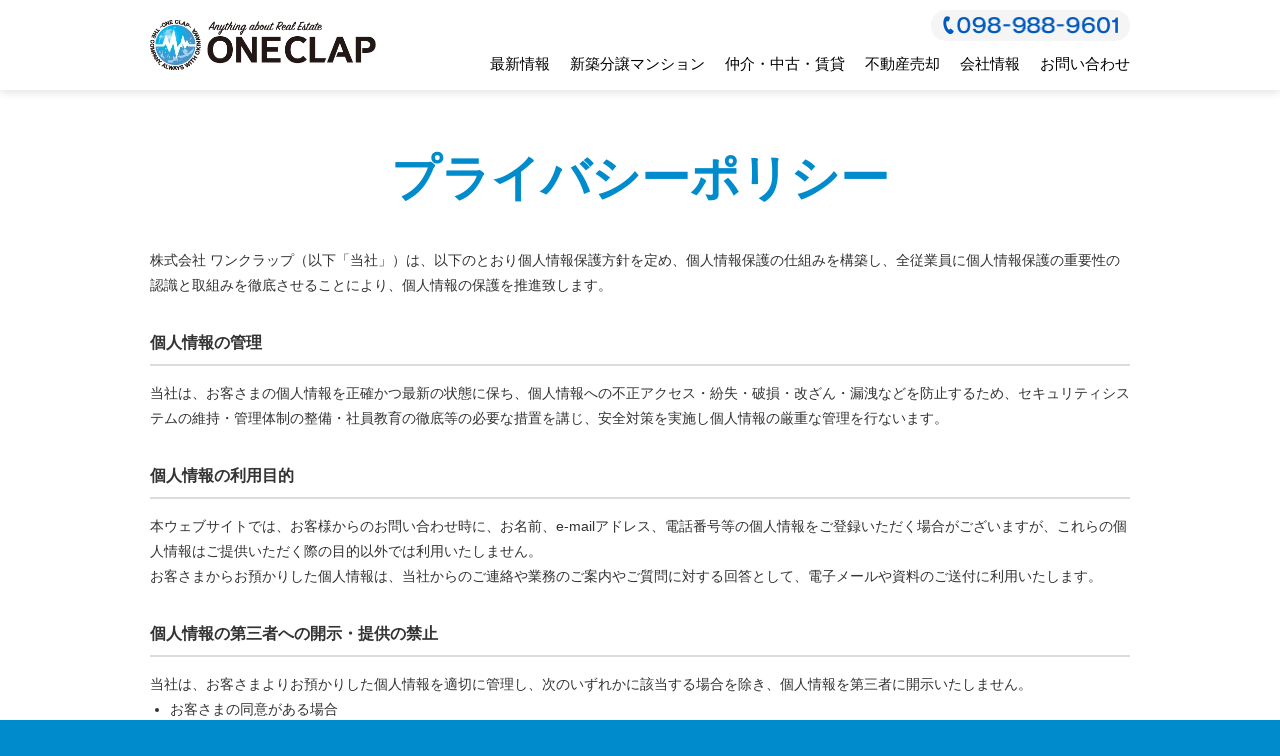

--- FILE ---
content_type: text/css
request_url: https://www.one-clap.jp/wp-content/cache/wpo-minify/1768564977/assets/wpo-minify-header-72282229.min.css
body_size: 204576
content:
#sb_instagram{width:100%;margin:0 auto;padding:0;-webkit-box-sizing:border-box;-moz-box-sizing:border-box;box-sizing:border-box}#sb_instagram #sbi_images,#sb_instagram.sbi_fixed_height{-webkit-box-sizing:border-box;-moz-box-sizing:border-box}#sb_instagram:after,.sbi_lb-commentBox:after,.sbi_lb-data:after,.sbi_lb-dataContainer:after,.sbi_lb-outerContainer:after{content:"";display:table;clear:both}#sb_instagram.sbi_fixed_height{overflow:hidden;overflow-y:auto;box-sizing:border-box}#sb_instagram #sbi_images{box-sizing:border-box;display:grid;width:100%;padding:12px 0}#sb_instagram .sbi_header_link{-webkit-box-shadow:none;box-shadow:none}#sb_instagram .sbi_header_link:hover,.sbi_lightbox a img{border:none}#sb_instagram #sbi_images .sbi_item{display:inline-block;width:100%;vertical-align:top;zoom:1;margin:0!important;text-decoration:none;opacity:1;overflow:hidden;-webkit-box-sizing:border-box;-moz-box-sizing:border-box;box-sizing:border-box;-webkit-transition:.5s;-moz-transition:.5s;-o-transition:.5s;transition:.5s}#sb_instagram #sbi_images .sbi_item.sbi_transition{opacity:0}#sb_instagram.sbi_col_1 #sbi_images,#sb_instagram.sbi_col_1.sbi_disable_mobile #sbi_images{grid-template-columns:repeat(1,1fr)}#sb_instagram.sbi_col_2 #sbi_images,#sb_instagram.sbi_col_2.sbi_disable_mobile #sbi_images{grid-template-columns:repeat(2,1fr)}#sb_instagram.sbi_col_3 #sbi_images,#sb_instagram.sbi_col_3.sbi_disable_mobile #sbi_images{grid-template-columns:repeat(3,1fr)}#sb_instagram.sbi_col_4 #sbi_images,#sb_instagram.sbi_col_4.sbi_disable_mobile #sbi_images{grid-template-columns:repeat(4,1fr)}#sb_instagram.sbi_col_5 #sbi_images,#sb_instagram.sbi_col_5.sbi_disable_mobile #sbi_images{grid-template-columns:repeat(5,1fr)}#sb_instagram.sbi_col_6 #sbi_images,#sb_instagram.sbi_col_6.sbi_disable_mobile #sbi_images{grid-template-columns:repeat(6,1fr)}#sb_instagram.sbi_col_7 #sbi_images,#sb_instagram.sbi_col_7.sbi_disable_mobile #sbi_images{grid-template-columns:repeat(7,1fr)}#sb_instagram.sbi_col_8 #sbi_images,#sb_instagram.sbi_col_8.sbi_disable_mobile #sbi_images{grid-template-columns:repeat(8,1fr)}#sb_instagram.sbi_col_9 #sbi_images,#sb_instagram.sbi_col_9.sbi_disable_mobile #sbi_images{grid-template-columns:repeat(9,1fr)}#sb_instagram.sbi_col_10 #sbi_images,#sb_instagram.sbi_col_10.sbi_disable_mobile #sbi_images{grid-template-columns:repeat(10,1fr)}#sb_instagram #sbi_load .sbi_load_btn,#sb_instagram .sbi_photo_wrap{position:relative}#sb_instagram .sbi_photo{display:block;text-decoration:none}#sb_instagram .sbi_photo img{width:100%;height:inherit;object-fit:cover;scale:1;transition:transform .5s ease-in-out;transition:transform .5s ease-in-out,-webkit-transform .5s ease-in-out;vertical-align:middle}#sb_instagram .sbi_no_js img,#sb_instagram br,#sb_instagram p:empty,#sb_instagram.sbi_no_js .sbi_load_btn,#sb_instagram.sbi_no_js .sbi_photo img{display:none}#sb_instagram a,#sb_instagram a:active,#sb_instagram a:focus,#sb_instagram a:hover,.sbi_lightbox a:active,.sbi_lightbox a:focus,.sbi_lightbox a:hover{outline:0}#sb_instagram img{display:block;padding:0!important;margin:0!important;max-width:100%!important;opacity:1!important}#sb_instagram .sbi_link{display:none;position:absolute;bottom:0;right:0;width:100%;padding:10px 0;background:rgba(0,0,0,.5);text-align:center;color:#fff;font-size:12px;line-height:1.1}#sb_instagram .sbi_link a{padding:0 6px;text-decoration:none;color:#fff;font-size:12px;line-height:1.1;display:inline-block;vertical-align:top;zoom:1}#sb_instagram .sbi_link .sbi_lightbox_link{padding-bottom:5px}#sb_instagram .sbi_link a:focus,#sb_instagram .sbi_link a:hover{text-decoration:underline}#sb_instagram .sbi_photo_wrap:focus .sbi_link,#sb_instagram .sbi_photo_wrap:hover .sbi_link{display:block}#sb_instagram svg:not(:root).svg-inline--fa{height:1em;display:inline-block}#sb_instagram .sbi_type_carousel .sbi_playbtn,#sb_instagram .sbi_type_carousel .svg-inline--fa.fa-play,#sb_instagram .sbi_type_video .sbi_playbtn,#sb_instagram .sbi_type_video .svg-inline--fa.fa-play,.sbi_type_carousel .fa-clone{display:block!important;position:absolute;z-index:1;color:rgba(255,255,255,.9);font-style:normal!important;text-shadow:0 0 8px rgba(0,0,0,.8)}#sb_instagram .sbi_type_carousel .sbi_playbtn,#sb_instagram .sbi_type_video .sbi_playbtn{z-index:2;top:50%;left:50%;margin-top:-24px;margin-left:-19px;padding:0;font-size:48px}#sb_instagram .sbi_type_carousel .fa-clone{right:12px;top:12px;font-size:24px;text-shadow:0 0 8px rgba(0,0,0,.3)}#sb_instagram .sbi_type_carousel .svg-inline--fa.fa-play,#sb_instagram .sbi_type_video .svg-inline--fa.fa-play,.sbi_type_carousel svg.fa-clone{-webkit-filter:drop-shadow(0px 0px 2px rgba(0,0,0,.4));filter:drop-shadow(0px 0px 2px rgba(0, 0, 0, .4))}#sb_instagram .sbi_loader{width:20px;height:20px;position:relative;top:50%;left:50%;margin:-10px 0 0 -10px;background-color:rgba(0,0,0,.5);border-radius:100%;-webkit-animation:1s ease-in-out infinite sbi-sk-scaleout;animation:1s ease-in-out infinite sbi-sk-scaleout}#sbi_load p{display:inline;padding:0;margin:0}#sb_instagram #sbi_load .sbi_loader{position:absolute;margin-top:-11px;background-color:#fff;opacity:1}@-webkit-keyframes sbi-sk-scaleout{0%{-webkit-transform:scale(0)}100%{-webkit-transform:scale(1);opacity:0}}@keyframes sbi-sk-scaleout{0%{-webkit-transform:scale(0);-ms-transform:scale(0);transform:scale(0)}100%{-webkit-transform:scale(1);-ms-transform:scale(1);transform:scale(1);opacity:0}}#sb_instagram .fa-spin,#sbi_lightbox .fa-spin{-webkit-animation:2s linear infinite fa-spin;animation:2s linear infinite fa-spin}#sb_instagram .fa-pulse,#sbi_lightbox .fa-pulse{-webkit-animation:1s steps(8) infinite fa-spin;animation:1s steps(8) infinite fa-spin}@-webkit-keyframes fa-spin{0%{-webkit-transform:rotate(0);transform:rotate(0)}100%{-webkit-transform:rotate(359deg);transform:rotate(359deg)}}@keyframes fa-spin{0%{-webkit-transform:rotate(0);transform:rotate(0)}100%{-webkit-transform:rotate(359deg);transform:rotate(359deg)}}.sbi-screenreader{text-indent:-9999px!important;display:block!important;width:0!important;height:0!important;line-height:0!important;text-align:left!important;overflow:hidden!important}#sb_instagram .sb_instagram_header,.sb_instagram_header{overflow:hidden;position:relative;-webkit-box-sizing:border-box;-moz-box-sizing:border-box;box-sizing:border-box;padding:12px 0}#sb_instagram .sb_instagram_header a,.sb_instagram_header a{transition:color .5s;text-decoration:none}.sb_instagram_header.sbi_header_outside{float:none;margin-left:auto!important;margin-right:auto!important;display:flex}.sbi_no_avatar .sbi_header_img{background:#333;color:#fff;width:50px;height:50px;position:relative}.sb_instagram_header .sbi_header_hashtag_icon{opacity:0;position:absolute;width:100%;top:0;bottom:0;left:0;text-align:center;color:#fff;background:rgba(0,0,0,.75)}.sbi_no_avatar .sbi_header_hashtag_icon{display:block;color:#fff;opacity:.9;-webkit-transition:background .6s linear,color .6s linear;-moz-transition:background .6s linear,color .6s linear;-o-transition:background .6s linear,color .6s linear;transition:background .6s linear,color .6s linear}.sbi_no_avatar:hover .sbi_header_hashtag_icon{display:block;opacity:1;-webkit-transition:background .2s linear,color .2s linear;-moz-transition:background .2s linear,color .2s linear;-o-transition:background .2s linear,color .2s linear;transition:background .2s linear,color .2s linear}@media all and (min-width:480px){#sb_instagram .sb_instagram_header.sbi_medium .sbi_header_img,#sb_instagram .sb_instagram_header.sbi_medium .sbi_header_img img,.sb_instagram_header.sbi_medium .sbi_header_img,.sb_instagram_header.sbi_medium .sbi_header_img img{width:80px;height:80px;border-radius:50%}#sb_instagram .sb_instagram_header.sbi_medium .sbi_header_text h3,.sb_instagram_header.sbi_medium .sbi_header_text h3{font-size:20px}#sb_instagram .sb_instagram_header.sbi_medium .sbi_header_text .sbi_bio,#sb_instagram .sb_instagram_header.sbi_medium .sbi_header_text .sbi_bio_info,.sb_instagram_header.sbi_medium .sbi_header_text .sbi_bio,.sb_instagram_header.sbi_medium .sbi_header_text .sbi_bio_info{font-size:14px}#sb_instagram .sb_instagram_header.sbi_medium .sbi_header_text .sbi_bio,#sb_instagram .sb_instagram_header.sbi_medium .sbi_header_text .sbi_bio_info,#sb_instagram .sb_instagram_header.sbi_medium .sbi_header_text h3,.sb_instagram_header.sbi_medium .sbi_header_text .sbi_bio,.sb_instagram_header.sbi_medium .sbi_header_text .sbi_bio_info,.sb_instagram_header.sbi_medium .sbi_header_text h3{line-height:1.4}#sb_instagram .sb_instagram_header.sbi_large .sbi_header_img,#sb_instagram .sb_instagram_header.sbi_large .sbi_header_img img,.sb_instagram_header.sbi_large .sbi_header_img,.sb_instagram_header.sbi_large .sbi_header_img img{width:120px;height:120px;border-radius:50%}#sb_instagram .sb_instagram_header.sbi_large .sbi_header_text h3,.sb_instagram_header.sbi_large .sbi_header_text h3{font-size:28px}#sb_instagram .sb_instagram_header.sbi_large .sbi_header_text .sbi_bio,#sb_instagram .sb_instagram_header.sbi_large .sbi_header_text .sbi_bio_info,.sb_instagram_header.sbi_large .sbi_header_text .sbi_bio,.sb_instagram_header.sbi_large .sbi_header_text .sbi_bio_info{font-size:16px}}#sb_instagram .sb_instagram_header .sbi_header_img,.sb_instagram_header .sbi_header_img{position:relative;width:50px;height:50px;overflow:hidden;-moz-border-radius:40px;-webkit-border-radius:40px;border-radius:50%}#sb_instagram .sb_instagram_header .sbi_header_img_hover,.sb_instagram_header .sbi_header_img_hover{opacity:0;position:absolute;width:100%;top:0;bottom:0;left:0;text-align:center;color:#fff;background:rgba(0,0,0,.75);z-index:2;transition:opacity .4s ease-in-out}#sb_instagram .sb_instagram_header .sbi_header_hashtag_icon .sbi_new_logo,#sb_instagram .sb_instagram_header .sbi_header_img_hover .sbi_new_logo,.sb_instagram_header .sbi_header_hashtag_icon .sbi_new_logo,.sb_instagram_header .sbi_header_img_hover .sbi_new_logo{position:absolute;top:50%;left:50%;margin-top:-12px;margin-left:-12px;width:24px;height:24px;font-size:24px}#sb_instagram .sb_instagram_header.sbi_medium .sbi_header_hashtag_icon .sbi_new_logo,.sb_instagram_header.sbi_medium .sbi_header_hashtag_icon .sbi_new_logo{margin-top:-18px;margin-left:-18px;width:36px;height:36px;font-size:36px}#sb_instagram .sb_instagram_header.sbi_large .sbi_header_hashtag_icon .sbi_new_logo,.sb_instagram_header.sbi_large .sbi_header_hashtag_icon .sbi_new_logo{margin-top:-24px;margin-left:-24px;width:48px;height:48px;font-size:48px}#sb_instagram .sb_instagram_header .sbi_header_img_hover i{overflow:hidden}#sb_instagram .sb_instagram_header .sbi_fade_in,.sb_instagram_header .sbi_fade_in{opacity:1;transition:opacity .2s ease-in-out}#sb_instagram .sb_instagram_header a:focus .sbi_header_img_hover,#sb_instagram .sb_instagram_header a:hover .sbi_header_img_hover,#sb_instagram.sbi_no_js #sbi_images .sbi_item.sbi_transition,.sb_instagram_header a:focus .sbi_header_img_hover,.sb_instagram_header a:hover .sbi_header_img_hover,.sbi_lb-nav a.sbi_lb-next:hover,.sbi_lb-nav a.sbi_lb-prev:hover{opacity:1}#sb_instagram .sb_instagram_header .sbi_header_text,.sb_instagram_header .sbi_header_text{display:flex;gap:20px;justify-content:flex-start;align-items:center}#sb_instagram .sb_instagram_header.sbi_large .sbi_feedtheme_header_text,.sb_instagram_header.sbi_large .sbi_feedtheme_header_text{gap:8px}.sb_instagram_header.sbi_medium .sbi_feedtheme_header_text{gap:4px}.sbi_feedtheme_header_text{display:flex;justify-content:flex-start;align-items:flex-start;flex:1;flex-direction:column;gap:4px}#sb_instagram .sb_instagram_header h3,.sb_instagram_header h3{font-size:16px;line-height:1.3;margin:0;padding:0}#sb_instagram .sb_instagram_header p,.sb_instagram_header p{font-size:13px;line-height:1.3;margin:0;padding:0}#sb_instagram .sb_instagram_header .sbi_header_text img.emoji,.sb_instagram_header .sbi_header_text img.emoji{margin-right:3px!important}#sb_instagram .sb_instagram_header .sbi_header_text.sbi_no_bio .sbi_bio_info,.sb_instagram_header .sbi_header_text.sbi_no_bio .sbi_bio_info{clear:both}#sb_instagram #sbi_load{float:left;clear:both;width:100%;text-align:center;opacity:1;transition:.5s ease-in}#sb_instagram #sbi_load .fa-spinner{display:none;position:absolute;top:50%;left:50%;margin:-8px 0 0 -7px;font-size:15px}#sb_instagram #sbi_load .sbi_load_btn,#sb_instagram .sbi_follow_btn a,.et-db #et-boc .et-l .et_pb_module .sbi_follow_btn a{display:inline-block;vertical-align:top;zoom:1;padding:7px 14px;margin:5px auto 0;background:#333;text-decoration:none;line-height:1.5}#sb_instagram .sbi_load_btn .sbi_btn_text,#sb_instagram .sbi_load_btn .sbi_loader{opacity:1;transition:.1s ease-in}#sb_instagram .sbi_hidden{opacity:0!important}#sb_instagram #sbi_load .sbi_load_btn,#sb_instagram .sbi_follow_btn a{border:none;color:#fff;font-size:13px;-moz-border-radius:4px;-webkit-border-radius:4px;border-radius:4px;-webkit-box-sizing:border-box;-moz-box-sizing:border-box;box-sizing:border-box;transition:.1s ease-in}.sbi_lb-nav a.sbi_lb-next,.sbi_lb-nav a.sbi_lb-prev{width:50px;padding-left:10px;padding-right:10px;opacity:.5;-webkit-transition:opacity .2s;-moz-transition:opacity .2s;-o-transition:opacity .2s}#sb_instagram .sbi_follow_btn{display:inline-block;vertical-align:top;zoom:1;text-align:center}#sb_instagram .sbi_follow_btn.sbi_top{display:block;margin-bottom:5px}#sb_instagram .sbi_follow_btn a{background:#408bd1;color:#fff}#sb_instagram #sbi_load .sbi_load_btn:focus,#sb_instagram #sbi_load .sbi_load_btn:hover{outline:0;box-shadow:inset 0 0 20px 20px rgba(255,255,255,.25)}#sb_instagram .sbi_follow_btn a:focus,#sb_instagram .sbi_follow_btn a:hover{outline:0;box-shadow:inset 0 0 10px 20px #359dff}#sb_instagram #sbi_load .sbi_load_btn:active,#sb_instagram .sbi_follow_btn a:active{box-shadow:inset 0 0 10px 20px rgba(0,0,0,.3)}#sb_instagram .sbi_follow_btn .fa,#sb_instagram .sbi_follow_btn svg{margin-bottom:-1px;margin-right:7px;font-size:15px}#sb_instagram .sbi_follow_btn svg{vertical-align:-.125em}#sb_instagram #sbi_load .sbi_follow_btn{margin-left:5px}#sb_instagram .sb_instagram_error{width:100%;text-align:center;line-height:1.4}#sbi_mod_error{display:none;border:1px solid #ddd;background:#eee;color:#333;margin:10px 0 0;padding:10px 15px;font-size:13px;text-align:center;clear:both;-moz-border-radius:4px;-webkit-border-radius:4px;border-radius:4px}#sbi_mod_error br{display:initial!important}#sbi_mod_error p{padding:5px 0!important;margin:0!important;line-height:1.3!important}#sbi_mod_error ol,#sbi_mod_error ul{padding:5px 0 5px 20px!important;margin:0!important}#sbi_mod_error li{padding:1px 0!important;margin:0!important}#sbi_mod_error span{font-size:12px}#sb_instagram.sbi_medium .sbi_photo_wrap .svg-inline--fa.fa-play,#sb_instagram.sbi_medium .sbi_playbtn{margin-top:-12px;margin-left:-9px;font-size:23px}#sb_instagram.sbi_medium .sbi_type_carousel .sbi_photo_wrap .fa-clone{right:8px;top:8px;font-size:18px}#sb_instagram.sbi_small .sbi_photo_wrap .svg-inline--fa.fa-play,#sb_instagram.sbi_small .sbi_playbtn{margin-top:-9px;margin-left:-7px;font-size:18px}#sb_instagram.sbi_small .sbi_type_carousel .sbi_photo_wrap .fa-clone{right:5px;top:5px;font-size:12px}@media all and (max-width:640px){#sb_instagram.sbi_col_3 #sbi_images,#sb_instagram.sbi_col_4 #sbi_images,#sb_instagram.sbi_col_5 #sbi_images,#sb_instagram.sbi_col_6 #sbi_images{grid-template-columns:repeat(2,1fr)}#sb_instagram.sbi_col_10 #sbi_images,#sb_instagram.sbi_col_7 #sbi_images,#sb_instagram.sbi_col_8 #sbi_images,#sb_instagram.sbi_col_9 #sbi_images{grid-template-columns:repeat(4,1fr)}#sb_instagram.sbi_width_resp{width:100%!important}}#sb_instagram.sbi_no_js #sbi_images .sbi_item .sbi_photo_wrap{box-sizing:border-box;position:relative;overflow:hidden}#sb_instagram.sbi_no_js #sbi_images .sbi_item .sbi_photo_wrap:before{content:"";display:block;padding-top:100%;z-index:-300}#sb_instagram.sbi_no_js #sbi_images .sbi_item .sbi_photo{position:absolute;top:0;left:0;bottom:0;right:0}#sb_instagram #sbi_images .sbi_js_load_disabled .sbi_imgLiquid_ready.sbi_photo,#sb_instagram #sbi_images .sbi_no_js_customizer .sbi_imgLiquid_ready.sbi_photo{padding-bottom:0!important}#sb_instagram #sbi_mod_error .sb_frontend_btn{display:inline-block;padding:6px 10px;background:rgba(0,0,0,.1);text-decoration:none;border-radius:5px;margin-top:10px;color:#444}#sb_instagram #sbi_mod_error .sb_frontend_btn:hover{background:rgba(0,0,0,.15)}#sb_instagram #sbi_mod_error .sb_frontend_btn .fa{margin-right:2px}#sb_instagram.sbi_palette_dark,#sbi_lightbox.sbi_palette_dark_lightbox .sbi_lb-outerContainer .sbi_lb-dataContainer,#sbi_lightbox.sbi_palette_dark_lightbox .sbi_lightbox_tooltip,#sbi_lightbox.sbi_palette_dark_lightbox .sbi_share_close,.sbi_header_outside.sbi_header_palette_dark{background-color:rgba(0,0,0,.85);color:rgba(255,255,255,.75)}#sb_instagram.sbi_palette_dark .sbi_caption,#sb_instagram.sbi_palette_dark .sbi_meta,#sbi_lightbox.sbi_lb-comments-enabled.sbi_palette_dark_lightbox .sbi_lb-commentBox p,#sbi_lightbox.sbi_palette_dark_lightbox .sbi_lb-outerContainer .sbi_lb-dataContainer .sbi_lb-details .sbi_lb-caption,#sbi_lightbox.sbi_palette_dark_lightbox .sbi_lb-outerContainer .sbi_lb-dataContainer .sbi_lb-number,.sbi_header_palette_dark,.sbi_header_palette_dark .sbi_bio{color:rgba(255,255,255,.75)}#sb_instagram.sbi_palette_dark .sbi_expand a,#sbi_lightbox.sbi_lb-comments-enabled.sbi_palette_dark_lightbox .sbi_lb-commentBox .sbi_lb-commenter,#sbi_lightbox.sbi_palette_dark_lightbox .sbi_lb-outerContainer .sbi_lb-dataContainer .sbi_lb-details a,#sbi_lightbox.sbi_palette_dark_lightbox .sbi_lb-outerContainer .sbi_lb-dataContainer .sbi_lb-details a p,.sbi_header_palette_dark a{color:#fff}#sb_instagram.sbi_palette_light,#sbi_lightbox.sbi_palette_light_lightbox .sbi_lb-outerContainer .sbi_lb-dataContainer,#sbi_lightbox.sbi_palette_light_lightbox .sbi_lightbox_tooltip,#sbi_lightbox.sbi_palette_light_lightbox .sbi_share_close,.sbi_header_outside.sbi_header_palette_light{color:rgba(0,0,0,.85);background-color:rgba(255,255,255,.75)}#sb_instagram.sbi_palette_light .sbi_caption,#sb_instagram.sbi_palette_light .sbi_meta,#sbi_lightbox.sbi_lb-comments-enabled.sbi_palette_light_lightbox .sbi_lb-commentBox p,#sbi_lightbox.sbi_palette_light_lightbox .sbi_lb-outerContainer .sbi_lb-dataContainer .sbi_lb-details .sbi_lb-caption,#sbi_lightbox.sbi_palette_light_lightbox .sbi_lb-outerContainer .sbi_lb-dataContainer .sbi_lb-number,.sbi_header_palette_light,.sbi_header_palette_light .sbi_bio{color:rgba(0,0,0,.85)}#sb_instagram.sbi_palette_light .sbi_expand a,#sbi_lightbox.sbi_lb-comments-enabled.sbi_palette_light_lightbox .sbi_lb-commentBox .sbi_lb-commenter,#sbi_lightbox.sbi_palette_light_lightbox .sbi_lb-outerContainer .sbi_lb-dataContainer .sbi_lb-details a,#sbi_lightbox.sbi_palette_light_lightbox .sbi_lb-outerContainer .sbi_lb-dataContainer .sbi_lb-details a p,.sbi_header_palette_light a{color:#000}@media all and (max-width:800px){#sb_instagram.sbi_tab_col_10 #sbi_images{grid-template-columns:repeat(10,1fr)}#sb_instagram.sbi_tab_col_9 #sbi_images{grid-template-columns:repeat(9,1fr)}#sb_instagram.sbi_tab_col_8 #sbi_images{grid-template-columns:repeat(8,1fr)}#sb_instagram.sbi_tab_col_7 #sbi_images{grid-template-columns:repeat(7,1fr)}#sb_instagram.sbi_tab_col_6 #sbi_images{grid-template-columns:repeat(6,1fr)}#sb_instagram.sbi_tab_col_5 #sbi_images{grid-template-columns:repeat(5,1fr)}#sb_instagram.sbi_tab_col_4 #sbi_images{grid-template-columns:repeat(4,1fr)}#sb_instagram.sbi_tab_col_3 #sbi_images{grid-template-columns:repeat(3,1fr)}#sb_instagram.sbi_tab_col_2 #sbi_images{grid-template-columns:repeat(2,1fr)}#sb_instagram.sbi_tab_col_1 #sbi_images{grid-template-columns:1fr}}@media all and (max-width:480px){#sb_instagram.sbi_col_10 #sbi_images,#sb_instagram.sbi_col_10.sbi_mob_col_auto #sbi_images,#sb_instagram.sbi_col_3 #sbi_images,#sb_instagram.sbi_col_3.sbi_mob_col_auto #sbi_images,#sb_instagram.sbi_col_4 #sbi_images,#sb_instagram.sbi_col_4.sbi_mob_col_auto #sbi_images,#sb_instagram.sbi_col_5 #sbi_images,#sb_instagram.sbi_col_5.sbi_mob_col_auto #sbi_images,#sb_instagram.sbi_col_6 #sbi_images,#sb_instagram.sbi_col_6.sbi_mob_col_auto #sbi_images,#sb_instagram.sbi_col_7 #sbi_images,#sb_instagram.sbi_col_7.sbi_mob_col_auto #sbi_images,#sb_instagram.sbi_col_8 #sbi_images,#sb_instagram.sbi_col_8.sbi_mob_col_auto #sbi_images,#sb_instagram.sbi_col_9 #sbi_images,#sb_instagram.sbi_col_9.sbi_mob_col_auto #sbi_images,#sb_instagram.sbi_mob_col_1 #sbi_images{grid-template-columns:1fr}#sb_instagram.sbi_mob_col_2 #sbi_images{grid-template-columns:repeat(2,1fr)}#sb_instagram.sbi_mob_col_3 #sbi_images{grid-template-columns:repeat(3,1fr)}#sb_instagram.sbi_mob_col_4 #sbi_images{grid-template-columns:repeat(4,1fr)}#sb_instagram.sbi_mob_col_5 #sbi_images{grid-template-columns:repeat(5,1fr)}#sb_instagram.sbi_mob_col_6 #sbi_images{grid-template-columns:repeat(6,1fr)}#sb_instagram.sbi_mob_col_7 #sbi_images{grid-template-columns:repeat(7,1fr)}#sb_instagram.sbi_mob_col_8 #sbi_images{grid-template-columns:repeat(8,1fr)}#sb_instagram.sbi_mob_col_9 #sbi_images{grid-template-columns:repeat(9,1fr)}#sb_instagram.sbi_mob_col_10 #sbi_images{grid-template-columns:repeat(10,1fr)}}#sb_instagram #sbi_images .sbi_item.sbi_num_diff_hide{display:none!important}body:after{content:url(https://www.one-clap.jp/wp-content/plugins/instagram-feed/css/../img/sbi-sprite.png);display:none}.sbi_lightboxOverlay{position:absolute;top:0;left:0;z-index:99999;background-color:#000;opacity:.9;display:none}.sbi_lightbox{position:absolute;left:0;width:100%;z-index:100000;text-align:center;line-height:0;font-weight:400}.sbi_lightbox .sbi_lb-image{display:block;height:auto;max-width:inherit;-webkit-border-radius:3px;-moz-border-radius:3px;-ms-border-radius:3px;-o-border-radius:3px;border-radius:3px;object-fit:contain}.sbi_lightbox.sbi_lb-comments-enabled .sbi_lb-image{-webkit-border-radius:3px 0 0 3px;-moz-border-radius:3px 0 0 3px;-ms-border-radius:3px 0 0 3px;-o-border-radius:3px 0 0 3px;border-radius:3px 0 0 3px}.sbi_lb-outerContainer{position:relative;background-color:#000;width:250px;height:250px;margin:0 auto 5px;-webkit-border-radius:4px;-moz-border-radius:4px;-ms-border-radius:4px;-o-border-radius:4px;border-radius:4px}.sbi_lb-container-wrapper{height:100%}.sbi_lb-container{position:relative;top:0;left:0;width:100%;height:100%;bottom:0;right:0}.sbi_lb-loader{position:absolute;width:100%;top:50%;left:0;height:20px;margin-top:-10px;text-align:center;line-height:0}.sbi_lb-loader span{display:block;width:14px;height:14px;margin:0 auto;background:url(https://www.one-clap.jp/wp-content/plugins/instagram-feed/css/../img/sbi-sprite.png) no-repeat}.sbi_lb-container>.nav{left:0}.sbi_lb-nav a{position:absolute;z-index:100;top:0;height:90%;outline:0;background-image:url('[data-uri]')}.sbi_lb-next,.sbi_lb-prev{height:100%;cursor:pointer;display:block}.sbi_lb-nav a.sbi_lb-prev{left:-70px;float:left;transition:opacity .2s}.sbi_lb-nav a.sbi_lb-next{right:-70px;float:right;transition:opacity .2s}.sbi_lb-nav span{display:block;top:55%;position:absolute;left:20px;width:34px;height:45px;margin:-25px 0 0;background:url(https://www.one-clap.jp/wp-content/plugins/instagram-feed/css/../img/sbi-sprite.png) no-repeat}.sbi_lb-nav a.sbi_lb-prev span{background-position:-53px 0}.sbi_lb-nav a.sbi_lb-next span{left:auto;right:20px;background-position:-18px 0}.sbi_lb-dataContainer{margin:0 auto;padding-top:10px;width:100%;font-family:"Open Sans",Helvetica,Arial,sans-serif;-moz-border-radius-bottomleft:4px;-webkit-border-bottom-left-radius:4px;border-bottom-left-radius:4px;-moz-border-radius-bottomright:4px;-webkit-border-bottom-right-radius:4px;border-bottom-right-radius:4px}.sbi_lightbox.sbi_lb-comments-enabled .sbi_lb-outerContainer{position:relative;padding-right:300px;background:#fff;-webkit-box-sizing:content-box;-moz-box-sizing:content-box;box-sizing:content-box}.sbi_lightbox.sbi_lb-comments-enabled .sbi_lb-container-wrapper{position:relative;background:#000}.sbi_lightbox.sbi_lb-comments-enabled .sbi_lb-dataContainer{width:300px!important;position:absolute;top:0;right:-300px;height:100%;bottom:0;background:#fff;line-height:1.4;overflow:hidden;overflow-y:auto;text-align:left}.sbi_lightbox.sbi_lb-comments-enabled .sbi_lb-commentBox{display:block!important;width:100%;margin-top:20px;padding:4px}#sbi_lightbox.sbi_lb-comments-enabled .sbi_lb-number{padding-bottom:0}#sbi_lightbox.sbi_lb-comments-enabled .sbi_lb-caption{width:100%;max-width:100%;margin-bottom:20px}#sbi_lightbox.sbi_lb-comments-enabled .sbi_lb-caption .sbi_caption_text{display:inline-block;padding-top:10px}.sbi_lightbox.sbi_lb-comments-enabled .sbi_lb-comment{display:block!important;width:100%;min-width:100%;float:left;clear:both;font-size:12px;padding:3px 20px 3px 0;margin:0 0 1px;-webkit-box-sizing:border-box;-moz-box-sizing:border-box;box-sizing:border-box}.sbi_lightbox.sbi_lb-comments-enabled .sbi_lb-commenter{font-weight:700;margin-right:5px}.sbi_lightbox.sbi_lb-comments-enabled .sbi_lb-commentBox p{text-align:left}.sbi_lightbox.sbi_lb-comments-enabled .sbi_lb-dataContainer{box-sizing:border-box;padding:15px 20px}.sbi_lb-data{padding:0 4px;color:#ccc}.sbi_lb-data .sbi_lb-details{width:85%;float:left;text-align:left;line-height:1.1}.sbi_lb-data .sbi_lb-caption{float:left;font-size:13px;font-weight:400;line-height:1.3;padding-bottom:3px;color:#ccc;word-wrap:break-word;word-break:break-word;overflow-wrap:break-word;-webkit-hyphens:auto;-moz-hyphens:auto;hyphens:auto}.sbi_lb-data .sbi_lb-caption a{color:#ccc;font-weight:700;text-decoration:none}.sbi_lb-commenter:hover,.sbi_lb-data .sbi_lb-caption .sbi_lightbox_username:hover p,.sbi_lb-data .sbi_lb-caption a:hover{color:#fff;text-decoration:underline}.sbi_lb-data .sbi_lb-caption .sbi_lightbox_username{float:left;width:100%;color:#ccc;padding-bottom:0;display:block;margin:0 0 5px}#sbi_lightbox.sbi_lightbox.sbi_lb-comments-enabled .sbi_lb-number,#sbi_lightbox.sbi_lightbox.sbi_lb-comments-enabled .sbi_lightbox_action a,#sbi_lightbox.sbi_lightbox.sbi_lb-comments-enabled .sbi_lightbox_action a:hover,.sbi_lightbox.sbi_lb-comments-enabled .sbi_lb-commenter,.sbi_lightbox.sbi_lb-comments-enabled .sbi_lb-commenter:hover,.sbi_lightbox.sbi_lb-comments-enabled .sbi_lb-data,.sbi_lightbox.sbi_lb-comments-enabled .sbi_lb-data .sbi_lb-caption,.sbi_lightbox.sbi_lb-comments-enabled .sbi_lb-data .sbi_lb-caption .sbi_lightbox_username p,.sbi_lightbox.sbi_lb-comments-enabled .sbi_lb-data .sbi_lb-caption .sbi_lightbox_username:hover p,.sbi_lightbox.sbi_lb-comments-enabled .sbi_lb-data .sbi_lb-caption a,.sbi_lightbox.sbi_lb-comments-enabled .sbi_lb-data .sbi_lb-caption a:hover,.sbi_lightbox.sbi_lb-comments-enabled .sbi_lightbox_username{color:#333}.sbi_lightbox .sbi_lightbox_username img{float:left;border:none;width:32px;height:32px;margin-right:10px;background:#666;-moz-border-radius:40px;-webkit-border-radius:40px;border-radius:40px}.sbi_lightbox_username p{float:left;margin:0;padding:0;color:#ccc;line-height:32px;font-weight:700;font-size:13px}.sbi_lb-data .sbi_lb-number{display:block;float:left;clear:both;padding:5px 0 15px;font-size:12px;color:#999}.sbi_lb-data .sbi_lb-close{display:block;float:right;width:30px;height:30px;font-size:18px;color:#aaa;text-align:right;outline:0;opacity:.7;-webkit-transition:opacity .2s;-moz-transition:opacity .2s;-o-transition:opacity .2s;transition:opacity .2s}.sbi_lb-data .sbi_lb-close:hover{cursor:pointer;opacity:1;color:#fff}.sbi_lb-nav{top:0;left:0;width:100%;z-index:10;height:auto}.sbi-feed-block-cta,.sbi-feed-block-cta-img-ctn{width:100%!important;position:relative!important}.sbi_lightbox .sbi_owl-item:nth-child(n+2) .sbi_video{position:relative!important}.sbi_lb-container{padding:0}.sbi-feed-block-cta{border:1px solid #e8e8eb!important;border-radius:2px!important;text-align:center!important}.sbi-feed-block-cta-img-ctn{float:left!important;display:flex!important;justify-content:center!important;align-items:center!important;margin-top:50px!important;margin-bottom:35px!important}.sbi-feed-block-cta-img{width:65px!important;height:65px!important;position:relative!important;border:2px solid #dcdde1!important;border-radius:16px!important;-webkit-transform:rotate(-3deg)!important;transform:rotate(-3deg)!important;display:flex!important;justify-content:center!important;align-items:center!important}.sbi-feed-block-cta-img span svg{float:left!important}.sbi-feed-block-cta-img>*{-webkit-transform:rotate(3deg)!important;transform:rotate(3deg)!important}.sbi-feed-block-cta-logo{position:absolute!important;right:-15px!important;bottom:-19px!important;z-index:1!important}.sbi-feed-block-cta-heading{font-size:19px!important;padding:0!important;margin:0 0 30px!important;display:inline-block!important;width:100%!important;font-weight:700!important;line-height:1.4em!important}.sbi-feed-block-cta-btn{background:#0068a0!important;border-radius:2px!important;padding:8px 20px 8px 38px!important;cursor:pointer!important;color:#fff!important;position:relative!important;margin-bottom:30px!important}.sbi-feed-block-cta-btn:after,.sbi-feed-block-cta-btn:before{content:''!important;position:absolute!important;width:2px!important;height:12px!important;background:#fff!important;left:20px!important;top:14px!important}.sbi-feed-block-cta-btn:after{-webkit-transform:rotate(90deg)!important;transform:rotate(90deg)!important}.sbi-feed-block-cta-desc{display:flex!important;justify-content:center!important;align-items:center!important;padding:20px!important;background:#f9f9fa!important;border-top:1px solid #e8e8eb!important;margin-top:35px!important;flex-direction:column!important}.sbi-feed-block-cta-desc strong{color:#141b38!important;font-size:16px!important;font-weight:600!important;margin-bottom:8px!important}.sbi-feed-block-cta-desc span{color:#434960!important;font-size:14px!important;line-height:1.5em!important;padding:0 20%!important}.sbi-feed-block-cta-desc span a,.sbi-feed-block-cta-selector span a{text-transform:capitalize!important;text-decoration:underline!important;font-weight:600!important}.sbi-feed-block-cta-selector{width:100%!important;padding:0 20%!important;display:flex!important;justify-content:center!important;align-items:center!important;flex-direction:column!important;margin-bottom:45px!important}.sbi-feed-block-cta-feedselector{border:1px solid #d0d1d7!important;padding:8px 16px!important;margin-bottom:15px!important;max-width:100%!important;min-width:400px!important}.sbi-feed-block-cta-selector span{color:#2c324c!important}.sbi-feed-block-cta-selector span a:after{color:#2c324c!important;margin-left:2px!important;font-weight:400!important;text-decoration-color:#fff!important}.sbi-feed-block-cta-selector span a:first-of-type:after{content:','!important}.sbi-feed-block-cta-selector span a:nth-of-type(2):after{content:'or'!important;margin-left:5px!important;margin-right:2px!important}.et-db #et-boc .et-l .et-fb-modules-list ul>li.sb_facebook_feed::before,.et-db #et-boc .et-l .et-fb-modules-list ul>li.sb_instagram_feed::before,.et-db #et-boc .et-l .et-fb-modules-list ul>li.sb_twitter_feed::before,.et-db #et-boc .et-l .et-fb-modules-list ul>li.sb_youtube_feed::before{content:''!important;height:16px!important;font-variant:normal!important;background-position:center center!important;background-repeat:no-repeat!important}.et-db #et-boc .et-l .et-fb-modules-list ul>li.sb_facebook_feed::before{background-image:url("data:image/svg+xml,%3Csvg width='16' height='16' viewBox='0 0 29 29' fill='none' xmlns='http://www.w3.org/2000/svg'%3E%3Cpath d='M12.9056 18.109H13.4056V17.609H12.9056V18.109ZM9.79722 18.109H9.29722V18.609H9.79722V18.109ZM9.79722 14.5601V14.0601H9.29722V14.5601H9.79722ZM12.9056 14.5601V15.0601H13.4056V14.5601H12.9056ZM20.2604 7.32764H20.7604V6.90407L20.3426 6.83444L20.2604 7.32764ZM20.2604 10.3503V10.8503H20.7604V10.3503H20.2604ZM16.7237 14.5601H16.2237V15.0601H16.7237V14.5601ZM20.1258 14.5601L20.6199 14.6367L20.7094 14.0601H20.1258V14.5601ZM19.5751 18.109V18.609H20.0035L20.0692 18.1857L19.5751 18.109ZM16.7237 18.109V17.609H16.2237V18.109H16.7237ZM27.0523 14.5601H26.5523L26.5523 14.5612L27.0523 14.5601ZM17.0803 26.6136L16.9877 26.1222L17.0803 26.6136ZM12.5489 26.6139L12.6411 26.1225L12.5489 26.6139ZM14.8147 1.79797C7.80749 1.79797 2.07703 7.51685 2.07703 14.5601H3.07703C3.07703 8.06849 8.36042 2.79797 14.8147 2.79797V1.79797ZM2.07703 14.5601C2.07703 20.7981 6.54984 25.9974 12.4567 27.1053L12.6411 26.1225C7.19999 25.1019 3.07703 20.3097 3.07703 14.5601H2.07703ZM13.4056 26.3139V18.109H12.4056V26.3139H13.4056ZM12.9056 17.609H9.79722V18.609H12.9056V17.609ZM10.2972 18.109V14.5601H9.29722V18.109H10.2972ZM9.79722 15.0601H12.9056V14.0601H9.79722V15.0601ZM13.4056 14.5601V11.8556H12.4056V14.5601H13.4056ZM13.4056 11.8556C13.4056 10.4191 13.8299 9.36825 14.5211 8.67703C15.2129 7.98525 16.2305 7.59512 17.5314 7.59512V6.59512C16.0299 6.59512 14.7346 7.04939 13.814 7.96992C12.893 8.891 12.4056 10.2204 12.4056 11.8556H13.4056ZM17.5314 7.59512C18.1724 7.59512 18.8342 7.65119 19.3401 7.70823C19.592 7.73664 19.8029 7.76502 19.9504 7.78622C20.0241 7.79681 20.0818 7.8056 20.1208 7.81167C20.1402 7.81471 20.155 7.81706 20.1647 7.81863C20.1695 7.81941 20.1731 7.82 20.1754 7.82037C20.1765 7.82056 20.1773 7.82069 20.1778 7.82077C20.178 7.82081 20.1782 7.82083 20.1782 7.82084C20.1783 7.82085 20.1783 7.82085 20.1783 7.82085C20.1783 7.82085 20.1783 7.82085 20.1783 7.82085C20.1782 7.82084 20.1782 7.82084 20.2604 7.32764C20.3426 6.83444 20.3426 6.83443 20.3425 6.83443C20.3425 6.83442 20.3424 6.83441 20.3424 6.83441C20.3423 6.83439 20.3422 6.83437 20.342 6.83435C20.3418 6.8343 20.3414 6.83425 20.341 6.83417C20.3401 6.83403 20.3389 6.83383 20.3373 6.83357C20.3342 6.83307 20.3298 6.83234 20.3241 6.83142C20.3127 6.82958 20.2962 6.82695 20.2749 6.82362C20.2323 6.81698 20.1707 6.8076 20.0927 6.7964C19.9369 6.774 19.7157 6.74425 19.4521 6.71453C18.927 6.65532 18.2243 6.59512 17.5314 6.59512V7.59512ZM19.7604 7.32764V10.3503H20.7604V7.32764H19.7604ZM20.2604 9.85033H18.7185V10.8503H20.2604V9.85033ZM18.7185 9.85033C17.851 9.85033 17.1997 10.1241 16.7742 10.6148C16.3604 11.0922 16.2237 11.7025 16.2237 12.2594H17.2237C17.2237 11.8495 17.3257 11.5053 17.5298 11.2699C17.7224 11.0477 18.0684 10.8503 18.7185 10.8503V9.85033ZM16.2237 12.2594V14.5601H17.2237V12.2594H16.2237ZM16.7237 15.0601H20.1258V14.0601H16.7237V15.0601ZM19.6317 14.4834L19.081 18.0323L20.0692 18.1857L20.6199 14.6367L19.6317 14.4834ZM19.5751 17.609H16.7237V18.609H19.5751V17.609ZM16.2237 18.109V26.3135H17.2237V18.109H16.2237ZM17.1728 27.105C20.0281 26.5671 22.618 25.068 24.5079 22.8512L23.7469 22.2025C22.0054 24.2452 19.6188 25.6266 16.9877 26.1222L17.1728 27.105ZM24.5079 22.8512C26.4793 20.5388 27.5591 17.5977 27.5523 14.559L26.5523 14.5612C26.5586 17.3614 25.5636 20.0715 23.7469 22.2025L24.5079 22.8512ZM27.5523 14.5601C27.5523 7.51685 21.8218 1.79797 14.8147 1.79797V2.79797C21.2689 2.79797 26.5523 8.06849 26.5523 14.5601H27.5523ZM16.2237 26.3135C16.2237 26.8064 16.6682 27.2 17.1728 27.105L16.9877 26.1222C17.119 26.0975 17.2237 26.2006 17.2237 26.3135H16.2237ZM12.4567 27.1053C12.9603 27.1998 13.4056 26.8073 13.4056 26.3139H12.4056C12.4056 26.2001 12.5107 26.098 12.6411 26.1225L12.4567 27.1053Z' fill='%232b87da' /%3E%3Cpath d='M12.9056 18.1088H13.4056V17.6088H12.9056V18.1088ZM9.79724 18.1088H9.29724V18.6088H9.79724V18.1088ZM9.79724 14.5599V14.0599H9.29724V14.5599H9.79724ZM12.9056 14.5599V15.0599H13.4056V14.5599H12.9056ZM20.2604 7.32749H20.7604V6.90392L20.3426 6.83429L20.2604 7.32749ZM20.2604 10.3502V10.8502H20.7604V10.3502H20.2604ZM16.7237 14.5599H16.2237V15.0599H16.7237V14.5599ZM20.1258 14.5599L20.6199 14.6366L20.7094 14.0599H20.1258V14.5599ZM19.5751 18.1088V18.6088H20.0035L20.0692 18.1855L19.5751 18.1088ZM16.7237 18.1088V17.6088H16.2237V18.1088H16.7237ZM13.4056 26.366V18.1088H12.4056V26.366H13.4056ZM12.9056 17.6088H9.79724V18.6088H12.9056V17.6088ZM10.2972 18.1088V14.5599H9.29724V18.1088H10.2972ZM9.79724 15.0599H12.9056V14.0599H9.79724V15.0599ZM13.4056 14.5599V11.8554H12.4056V14.5599H13.4056ZM13.4056 11.8554C13.4056 10.4189 13.8299 9.3681 14.5212 8.67688C15.2129 7.9851 16.2305 7.59497 17.5314 7.59497V6.59497C16.0299 6.59497 14.7346 7.04924 13.814 7.96977C12.893 8.89085 12.4056 10.2202 12.4056 11.8554H13.4056ZM17.5314 7.59497C18.1724 7.59497 18.8342 7.65103 19.3401 7.70808C19.592 7.73648 19.803 7.76487 19.9504 7.78607C20.0241 7.79666 20.0819 7.80545 20.1208 7.81152C20.1402 7.81455 20.155 7.81691 20.1647 7.81848C20.1695 7.81926 20.1731 7.81984 20.1754 7.82022C20.1765 7.8204 20.1773 7.82054 20.1778 7.82061C20.178 7.82065 20.1782 7.82068 20.1783 7.82069C20.1783 7.8207 20.1783 7.8207 20.1783 7.8207C20.1783 7.8207 20.1783 7.82069 20.1783 7.82069C20.1782 7.82069 20.1782 7.82068 20.2604 7.32749C20.3426 6.83429 20.3426 6.83428 20.3425 6.83427C20.3425 6.83427 20.3424 6.83426 20.3424 6.83425C20.3423 6.83424 20.3422 6.83422 20.3421 6.8342C20.3418 6.83415 20.3414 6.83409 20.341 6.83402C20.3401 6.83387 20.3389 6.83367 20.3374 6.83342C20.3343 6.83291 20.3298 6.83219 20.3241 6.83127C20.3127 6.82943 20.2962 6.82679 20.2749 6.82347C20.2324 6.81683 20.1707 6.80745 20.0927 6.79624C19.9369 6.77385 19.7158 6.7441 19.4522 6.71438C18.927 6.65516 18.2244 6.59497 17.5314 6.59497V7.59497ZM19.7604 7.32749V10.3502H20.7604V7.32749H19.7604ZM20.2604 9.85018H18.7185V10.8502H20.2604V9.85018ZM18.7185 9.85018C17.8511 9.85018 17.1997 10.1239 16.7743 10.6146C16.3604 11.092 16.2237 11.7024 16.2237 12.2592H17.2237C17.2237 11.8493 17.3257 11.5052 17.5298 11.2697C17.7224 11.0476 18.0684 10.8502 18.7185 10.8502V9.85018ZM16.2237 12.2592V14.5599H17.2237V12.2592H16.2237ZM16.7237 15.0599H20.1258V14.0599H16.7237V15.0599ZM19.6317 14.4833L19.081 18.0322L20.0692 18.1855L20.6199 14.6366L19.6317 14.4833ZM19.5751 17.6088H16.7237V18.6088H19.5751V17.6088ZM16.2237 18.1088V26.366H17.2237V18.1088H16.2237ZM16.4146 26.1752H13.2148V27.1752H16.4146V26.1752ZM16.2237 26.366C16.2237 26.2606 16.3092 26.1752 16.4146 26.1752V27.1752C16.8615 27.1752 17.2237 26.8129 17.2237 26.366H16.2237ZM12.4056 26.366C12.4056 26.8129 12.7679 27.1752 13.2148 27.1752V26.1752C13.3202 26.1752 13.4056 26.2606 13.4056 26.366H12.4056Z' fill='%232b87da'/%3E%3C/svg%3E%0A")}.et-db #et-boc .et-l .et-fb-modules-list ul>li.sb_instagram_feed::before{background-image:url("data:image/svg+xml,%3Csvg width='16' height='16' viewBox='0 0 24 24' fill='none' xmlns='http://www.w3.org/2000/svg'%3E%3Crect x='1' y='1' width='22' height='22' rx='6' stroke='%232b87da' stroke-width='1.5'/%3E%3Ccircle cx='12' cy='12' r='5' stroke='%232b87da' stroke-width='1.5'/%3E%3Ccircle cx='18.5' cy='5.75' r='1.25' fill='%232b87da'/%3E%3C/svg%3E%0A")}.et-db #et-boc .et-l .et-fb-modules-list ul>li.sb_twitter_feed::before{background-image:url("data:image/svg+xml,%3Csvg width='16' height='16' viewBox='0 0 29 29' fill='none' xmlns='http://www.w3.org/2000/svg'%3E%3Cpath d='M27.8762 6.78846C27.9345 6.7065 27.8465 6.60094 27.7536 6.63936C27.0263 6.93989 26.26 7.15757 25.4698 7.29241C25.3632 7.31061 25.3082 7.16347 25.3956 7.09969C26.2337 6.48801 26.8918 5.63649 27.2636 4.63802C27.2958 4.55162 27.2014 4.47574 27.1212 4.52123C26.1605 5.06618 25.1092 5.45524 24.0054 5.68842C23.971 5.69568 23.9354 5.68407 23.9113 5.65844C22.9264 4.60891 21.5545 4 19.9999 4C17.0624 4 14.6624 6.4 14.6624 9.3625C14.6624 9.74071 14.702 10.109 14.7724 10.4586C14.7855 10.5235 14.7342 10.5842 14.6681 10.5803C10.3227 10.3231 6.45216 8.2421 3.84135 5.09864C3.79681 5.04501 3.71241 5.0515 3.67879 5.11257C3.26061 5.8722 3.02493 6.75115 3.02493 7.675C3.02493 9.41548 3.84362 10.9704 5.13417 11.9317C5.2141 11.9913 5.17327 12.12 5.07385 12.1129C4.32811 12.0597 3.63173 11.835 3.00827 11.5171C2.99303 11.5094 2.97493 11.5204 2.97493 11.5375V11.5375C2.97493 13.9896 4.6205 16.0638 6.86301 16.7007C6.96452 16.7295 6.96588 16.8757 6.86218 16.8953C6.25772 17.0096 5.63724 17.0173 5.0289 16.9176C4.95384 16.9052 4.89095 16.9762 4.91633 17.0479C5.26967 18.0466 5.91213 18.9192 6.7637 19.5537C7.58576 20.1661 8.56481 20.5283 9.58351 20.6001C9.67715 20.6067 9.71634 20.7266 9.64124 20.7829C7.78574 22.1744 5.52424 22.9237 3.19993 22.9125C2.91864 22.9125 2.63736 22.9015 2.35608 22.8796C2.25034 22.8714 2.20189 23.0116 2.29272 23.0664C4.58933 24.4509 7.27959 25.25 10.1499 25.25C19.9999 25.25 25.4124 17.075 25.4124 9.9875C25.4124 9.76833 25.4124 9.5598 25.4026 9.34228C25.4011 9.30815 25.4168 9.27551 25.4445 9.2555C26.3819 8.57814 27.1984 7.74079 27.8762 6.78846Z' stroke='%232b87da' stroke-width='1.25' stroke-linejoin='round'/%3E%3C/svg%3E%0A")}.et-db #et-boc .et-l .et-fb-modules-list ul>li.sb_youtube_feed::before{background-image:url("data:image/svg+xml,%3Csvg width='27' height='20' viewBox='0 0 27 20' fill='none' xmlns='http://www.w3.org/2000/svg'%3E%3Cpath d='M11 13.3267C11 13.4037 11.0834 13.4518 11.15 13.4133L17.3377 9.83658C17.4043 9.79808 17.4043 9.70192 17.3377 9.66342L11.15 6.08673C11.0834 6.0482 11 6.0963 11 6.17331V13.3267ZM25.45 3.7125C25.6125 4.3 25.725 5.0875 25.8 6.0875C25.8875 7.0875 25.925 7.95 25.925 8.7L26 9.75C26 12.4875 25.8 14.5 25.45 15.7875C25.1375 16.9125 24.4125 17.6375 23.2875 17.95C22.7 18.1125 21.625 18.225 19.975 18.3C18.35 18.3875 16.8625 18.425 15.4875 18.425L13.5 18.5C8.2625 18.5 5 18.3 3.7125 17.95C2.5875 17.6375 1.8625 16.9125 1.55 15.7875C1.3875 15.2 1.275 14.4125 1.2 13.4125C1.1125 12.4125 1.075 11.55 1.075 10.8L1 9.75C1 7.0125 1.2 5 1.55 3.7125C1.8625 2.5875 2.5875 1.8625 3.7125 1.55C4.3 1.3875 5.375 1.275 7.025 1.2C8.65 1.1125 10.1375 1.075 11.5125 1.075L13.5 1C18.7375 1 22 1.2 23.2875 1.55C24.4125 1.8625 25.1375 2.5875 25.45 3.7125Z' stroke='%232b87da' stroke-width='1.25' stroke-linejoin='round'/%3E%3C/svg%3E%0A")}.et-db #et-boc .et-l .et_pb_module .sbi_follow_btn a{border:none;color:#fff;font-size:13px;-moz-border-radius:4px;-webkit-border-radius:4px;border-radius:4px;-webkit-box-sizing:border-box;-moz-box-sizing:border-box;box-sizing:border-box}.et-db #et-boc .et-l .et_pb_module .sbi-feed-block-cta-btn:after,.et-db #et-boc .et-l .et_pb_module .sbi-feed-block-cta-btn:before{top:10px!important}.wp-block-archives-dropdown label{display:block}.wp-block-avatar.aligncenter{text-align:center}.wp-block-audio{margin:0 0 1em}.wp-block-audio figcaption{margin-top:.5em;margin-bottom:1em}.wp-block-audio audio{width:100%;min-width:300px}.wp-block-button__link{color:#fff;background-color:#32373c;border-radius:9999px;box-shadow:none;cursor:pointer;display:inline-block;font-size:1.125em;padding:calc(.667em + 2px) calc(1.333em + 2px);text-align:center;text-decoration:none;word-break:break-word;box-sizing:border-box}.wp-block-button__link:active,.wp-block-button__link:focus,.wp-block-button__link:hover,.wp-block-button__link:visited{color:#fff}.wp-block-button__link.aligncenter{text-align:center}.wp-block-button__link.alignright{text-align:right}.wp-block-buttons>.wp-block-button.has-custom-width{max-width:none}.wp-block-buttons>.wp-block-button.has-custom-width .wp-block-button__link{width:100%}.wp-block-buttons>.wp-block-button.has-custom-font-size .wp-block-button__link{font-size:inherit}.wp-block-buttons>.wp-block-button.wp-block-button__width-25{width:calc(25% - var(--wp--style--block-gap, .5em)*0.75)}.wp-block-buttons>.wp-block-button.wp-block-button__width-50{width:calc(50% - var(--wp--style--block-gap, .5em)*0.5)}.wp-block-buttons>.wp-block-button.wp-block-button__width-75{width:calc(75% - var(--wp--style--block-gap, .5em)*0.25)}.wp-block-buttons>.wp-block-button.wp-block-button__width-100{width:100%;flex-basis:100%}.wp-block-buttons.is-vertical>.wp-block-button.wp-block-button__width-25{width:25%}.wp-block-buttons.is-vertical>.wp-block-button.wp-block-button__width-50{width:50%}.wp-block-buttons.is-vertical>.wp-block-button.wp-block-button__width-75{width:75%}.wp-block-button.is-style-squared,.wp-block-button__link.wp-block-button.is-style-squared{border-radius:0}.wp-block-button.no-border-radius,.wp-block-button__link.no-border-radius{border-radius:0!important}.is-style-outline>:where(.wp-block-button__link),:where(.wp-block-button__link).is-style-outline{border:2px solid;padding:.667em 1.333em}.is-style-outline>.wp-block-button__link:not(.has-text-color),.wp-block-button__link.is-style-outline:not(.has-text-color){color:currentColor}.is-style-outline>.wp-block-button__link:not(.has-background),.wp-block-button__link.is-style-outline:not(.has-background){background-color:transparent}.wp-block-buttons.is-vertical{flex-direction:column}.wp-block-buttons.is-vertical>.wp-block-button:last-child{margin-bottom:0}.wp-block-buttons>.wp-block-button{display:inline-block;margin:0}.wp-block-buttons.is-content-justification-left{justify-content:flex-start}.wp-block-buttons.is-content-justification-left.is-vertical{align-items:flex-start}.wp-block-buttons.is-content-justification-center{justify-content:center}.wp-block-buttons.is-content-justification-center.is-vertical{align-items:center}.wp-block-buttons.is-content-justification-right{justify-content:flex-end}.wp-block-buttons.is-content-justification-right.is-vertical{align-items:flex-end}.wp-block-buttons.is-content-justification-space-between{justify-content:space-between}.wp-block-buttons.aligncenter{text-align:center}.wp-block-buttons:not(.is-content-justification-space-between,.is-content-justification-right,.is-content-justification-left,.is-content-justification-center) .wp-block-button.aligncenter{margin-left:auto;margin-right:auto;width:100%}.wp-block-button.aligncenter,.wp-block-calendar{text-align:center}.wp-block-calendar tbody td,.wp-block-calendar th{padding:.25em;border:1px solid #ddd}.wp-block-calendar tfoot td{border:none}.wp-block-calendar table{width:100%;border-collapse:collapse}.wp-block-calendar table th{font-weight:400;background:#ddd}.wp-block-calendar a{text-decoration:underline}.wp-block-calendar table caption,.wp-block-calendar table tbody{color:#40464d}.wp-block-categories.alignleft{margin-right:2em}.wp-block-categories.alignright{margin-left:2em}.wp-block-code code{display:block;font-family:inherit;overflow-wrap:break-word;white-space:pre-wrap}.wp-block-columns{display:flex;margin-bottom:1.75em;box-sizing:border-box;flex-wrap:wrap!important;align-items:normal!important}@media (min-width:782px){.wp-block-columns{flex-wrap:nowrap!important}}.wp-block-columns.are-vertically-aligned-top{align-items:flex-start}.wp-block-columns.are-vertically-aligned-center{align-items:center}.wp-block-columns.are-vertically-aligned-bottom{align-items:flex-end}@media (max-width:781px){.wp-block-columns:not(.is-not-stacked-on-mobile)>.wp-block-column{flex-basis:100%!important}}@media (min-width:782px){.wp-block-columns:not(.is-not-stacked-on-mobile)>.wp-block-column{flex-basis:0;flex-grow:1}.wp-block-columns:not(.is-not-stacked-on-mobile)>.wp-block-column[style*=flex-basis]{flex-grow:0}}.wp-block-columns.is-not-stacked-on-mobile{flex-wrap:nowrap!important}.wp-block-columns.is-not-stacked-on-mobile>.wp-block-column{flex-basis:0;flex-grow:1}.wp-block-columns.is-not-stacked-on-mobile>.wp-block-column[style*=flex-basis]{flex-grow:0}:where(.wp-block-columns.has-background){padding:1.25em 2.375em}.wp-block-column{flex-grow:1;min-width:0;word-break:break-word;overflow-wrap:break-word}.wp-block-column.is-vertically-aligned-top{align-self:flex-start}.wp-block-column.is-vertically-aligned-center{align-self:center}.wp-block-column.is-vertically-aligned-bottom{align-self:flex-end}.wp-block-column.is-vertically-aligned-bottom,.wp-block-column.is-vertically-aligned-center,.wp-block-column.is-vertically-aligned-top{width:100%}.wp-block-comments-pagination>.wp-block-comments-pagination-next,.wp-block-comments-pagination>.wp-block-comments-pagination-numbers,.wp-block-comments-pagination>.wp-block-comments-pagination-previous{margin-right:.5em;margin-bottom:.5em}.wp-block-comments-pagination>.wp-block-comments-pagination-next:last-child,.wp-block-comments-pagination>.wp-block-comments-pagination-numbers:last-child,.wp-block-comments-pagination>.wp-block-comments-pagination-previous:last-child{margin-right:0}.wp-block-comments-pagination .wp-block-comments-pagination-previous-arrow{margin-right:1ch;display:inline-block}.wp-block-comments-pagination .wp-block-comments-pagination-previous-arrow:not(.is-arrow-chevron){transform:scaleX(1)}.wp-block-comments-pagination .wp-block-comments-pagination-next-arrow{margin-left:1ch;display:inline-block}.wp-block-comments-pagination .wp-block-comments-pagination-next-arrow:not(.is-arrow-chevron){transform:scaleX(1)}.wp-block-comments-pagination.aligncenter{justify-content:center}.wp-block-comment-template{margin-bottom:0;max-width:100%;list-style:none;padding:0}.wp-block-comment-template li{clear:both}.wp-block-comment-template ol{margin-bottom:0;max-width:100%;list-style:none;padding-left:2rem}.wp-block-cover,.wp-block-cover-image{position:relative;background-size:cover;background-position:50%;min-height:430px;width:100%;display:flex;justify-content:center;align-items:center;padding:1em;box-sizing:border-box}.wp-block-cover-image.has-parallax,.wp-block-cover.has-parallax{background-attachment:fixed}@supports (-webkit-touch-callout:inherit){.wp-block-cover-image.has-parallax,.wp-block-cover.has-parallax{background-attachment:scroll}}@media (prefers-reduced-motion:reduce){.wp-block-cover-image.has-parallax,.wp-block-cover.has-parallax{background-attachment:scroll}}.wp-block-cover-image.is-repeated,.wp-block-cover.is-repeated{background-repeat:repeat;background-size:auto}.wp-block-cover-image.has-background-dim:not([class*=-background-color]),.wp-block-cover-image .has-background-dim:not([class*=-background-color]),.wp-block-cover.has-background-dim:not([class*=-background-color]),.wp-block-cover .has-background-dim:not([class*=-background-color]){background-color:#000}.wp-block-cover-image .has-background-dim.has-background-gradient,.wp-block-cover .has-background-dim.has-background-gradient{background-color:transparent}.wp-block-cover-image.has-background-dim:before,.wp-block-cover.has-background-dim:before{content:"";background-color:inherit}.wp-block-cover-image.has-background-dim:not(.has-background-gradient):before,.wp-block-cover-image .wp-block-cover__background,.wp-block-cover-image .wp-block-cover__gradient-background,.wp-block-cover.has-background-dim:not(.has-background-gradient):before,.wp-block-cover .wp-block-cover__background,.wp-block-cover .wp-block-cover__gradient-background{position:absolute;top:0;left:0;bottom:0;right:0;z-index:1;opacity:.5}.wp-block-cover-image.has-background-dim.has-background-dim-10 .wp-block-cover__background,.wp-block-cover-image.has-background-dim.has-background-dim-10 .wp-block-cover__gradient-background,.wp-block-cover-image.has-background-dim.has-background-dim-10:not(.has-background-gradient):before,.wp-block-cover.has-background-dim.has-background-dim-10 .wp-block-cover__background,.wp-block-cover.has-background-dim.has-background-dim-10 .wp-block-cover__gradient-background,.wp-block-cover.has-background-dim.has-background-dim-10:not(.has-background-gradient):before{opacity:.1}.wp-block-cover-image.has-background-dim.has-background-dim-20 .wp-block-cover__background,.wp-block-cover-image.has-background-dim.has-background-dim-20 .wp-block-cover__gradient-background,.wp-block-cover-image.has-background-dim.has-background-dim-20:not(.has-background-gradient):before,.wp-block-cover.has-background-dim.has-background-dim-20 .wp-block-cover__background,.wp-block-cover.has-background-dim.has-background-dim-20 .wp-block-cover__gradient-background,.wp-block-cover.has-background-dim.has-background-dim-20:not(.has-background-gradient):before{opacity:.2}.wp-block-cover-image.has-background-dim.has-background-dim-30 .wp-block-cover__background,.wp-block-cover-image.has-background-dim.has-background-dim-30 .wp-block-cover__gradient-background,.wp-block-cover-image.has-background-dim.has-background-dim-30:not(.has-background-gradient):before,.wp-block-cover.has-background-dim.has-background-dim-30 .wp-block-cover__background,.wp-block-cover.has-background-dim.has-background-dim-30 .wp-block-cover__gradient-background,.wp-block-cover.has-background-dim.has-background-dim-30:not(.has-background-gradient):before{opacity:.3}.wp-block-cover-image.has-background-dim.has-background-dim-40 .wp-block-cover__background,.wp-block-cover-image.has-background-dim.has-background-dim-40 .wp-block-cover__gradient-background,.wp-block-cover-image.has-background-dim.has-background-dim-40:not(.has-background-gradient):before,.wp-block-cover.has-background-dim.has-background-dim-40 .wp-block-cover__background,.wp-block-cover.has-background-dim.has-background-dim-40 .wp-block-cover__gradient-background,.wp-block-cover.has-background-dim.has-background-dim-40:not(.has-background-gradient):before{opacity:.4}.wp-block-cover-image.has-background-dim.has-background-dim-50 .wp-block-cover__background,.wp-block-cover-image.has-background-dim.has-background-dim-50 .wp-block-cover__gradient-background,.wp-block-cover-image.has-background-dim.has-background-dim-50:not(.has-background-gradient):before,.wp-block-cover.has-background-dim.has-background-dim-50 .wp-block-cover__background,.wp-block-cover.has-background-dim.has-background-dim-50 .wp-block-cover__gradient-background,.wp-block-cover.has-background-dim.has-background-dim-50:not(.has-background-gradient):before{opacity:.5}.wp-block-cover-image.has-background-dim.has-background-dim-60 .wp-block-cover__background,.wp-block-cover-image.has-background-dim.has-background-dim-60 .wp-block-cover__gradient-background,.wp-block-cover-image.has-background-dim.has-background-dim-60:not(.has-background-gradient):before,.wp-block-cover.has-background-dim.has-background-dim-60 .wp-block-cover__background,.wp-block-cover.has-background-dim.has-background-dim-60 .wp-block-cover__gradient-background,.wp-block-cover.has-background-dim.has-background-dim-60:not(.has-background-gradient):before{opacity:.6}.wp-block-cover-image.has-background-dim.has-background-dim-70 .wp-block-cover__background,.wp-block-cover-image.has-background-dim.has-background-dim-70 .wp-block-cover__gradient-background,.wp-block-cover-image.has-background-dim.has-background-dim-70:not(.has-background-gradient):before,.wp-block-cover.has-background-dim.has-background-dim-70 .wp-block-cover__background,.wp-block-cover.has-background-dim.has-background-dim-70 .wp-block-cover__gradient-background,.wp-block-cover.has-background-dim.has-background-dim-70:not(.has-background-gradient):before{opacity:.7}.wp-block-cover-image.has-background-dim.has-background-dim-80 .wp-block-cover__background,.wp-block-cover-image.has-background-dim.has-background-dim-80 .wp-block-cover__gradient-background,.wp-block-cover-image.has-background-dim.has-background-dim-80:not(.has-background-gradient):before,.wp-block-cover.has-background-dim.has-background-dim-80 .wp-block-cover__background,.wp-block-cover.has-background-dim.has-background-dim-80 .wp-block-cover__gradient-background,.wp-block-cover.has-background-dim.has-background-dim-80:not(.has-background-gradient):before{opacity:.8}.wp-block-cover-image.has-background-dim.has-background-dim-90 .wp-block-cover__background,.wp-block-cover-image.has-background-dim.has-background-dim-90 .wp-block-cover__gradient-background,.wp-block-cover-image.has-background-dim.has-background-dim-90:not(.has-background-gradient):before,.wp-block-cover.has-background-dim.has-background-dim-90 .wp-block-cover__background,.wp-block-cover.has-background-dim.has-background-dim-90 .wp-block-cover__gradient-background,.wp-block-cover.has-background-dim.has-background-dim-90:not(.has-background-gradient):before{opacity:.9}.wp-block-cover-image.has-background-dim.has-background-dim-100 .wp-block-cover__background,.wp-block-cover-image.has-background-dim.has-background-dim-100 .wp-block-cover__gradient-background,.wp-block-cover-image.has-background-dim.has-background-dim-100:not(.has-background-gradient):before,.wp-block-cover.has-background-dim.has-background-dim-100 .wp-block-cover__background,.wp-block-cover.has-background-dim.has-background-dim-100 .wp-block-cover__gradient-background,.wp-block-cover.has-background-dim.has-background-dim-100:not(.has-background-gradient):before{opacity:1}.wp-block-cover-image .wp-block-cover__background.has-background-dim.has-background-dim-0,.wp-block-cover-image .wp-block-cover__gradient-background.has-background-dim.has-background-dim-0,.wp-block-cover .wp-block-cover__background.has-background-dim.has-background-dim-0,.wp-block-cover .wp-block-cover__gradient-background.has-background-dim.has-background-dim-0{opacity:0}.wp-block-cover-image .wp-block-cover__background.has-background-dim.has-background-dim-10,.wp-block-cover-image .wp-block-cover__gradient-background.has-background-dim.has-background-dim-10,.wp-block-cover .wp-block-cover__background.has-background-dim.has-background-dim-10,.wp-block-cover .wp-block-cover__gradient-background.has-background-dim.has-background-dim-10{opacity:.1}.wp-block-cover-image .wp-block-cover__background.has-background-dim.has-background-dim-20,.wp-block-cover-image .wp-block-cover__gradient-background.has-background-dim.has-background-dim-20,.wp-block-cover .wp-block-cover__background.has-background-dim.has-background-dim-20,.wp-block-cover .wp-block-cover__gradient-background.has-background-dim.has-background-dim-20{opacity:.2}.wp-block-cover-image .wp-block-cover__background.has-background-dim.has-background-dim-30,.wp-block-cover-image .wp-block-cover__gradient-background.has-background-dim.has-background-dim-30,.wp-block-cover .wp-block-cover__background.has-background-dim.has-background-dim-30,.wp-block-cover .wp-block-cover__gradient-background.has-background-dim.has-background-dim-30{opacity:.3}.wp-block-cover-image .wp-block-cover__background.has-background-dim.has-background-dim-40,.wp-block-cover-image .wp-block-cover__gradient-background.has-background-dim.has-background-dim-40,.wp-block-cover .wp-block-cover__background.has-background-dim.has-background-dim-40,.wp-block-cover .wp-block-cover__gradient-background.has-background-dim.has-background-dim-40{opacity:.4}.wp-block-cover-image .wp-block-cover__background.has-background-dim.has-background-dim-50,.wp-block-cover-image .wp-block-cover__gradient-background.has-background-dim.has-background-dim-50,.wp-block-cover .wp-block-cover__background.has-background-dim.has-background-dim-50,.wp-block-cover .wp-block-cover__gradient-background.has-background-dim.has-background-dim-50{opacity:.5}.wp-block-cover-image .wp-block-cover__background.has-background-dim.has-background-dim-60,.wp-block-cover-image .wp-block-cover__gradient-background.has-background-dim.has-background-dim-60,.wp-block-cover .wp-block-cover__background.has-background-dim.has-background-dim-60,.wp-block-cover .wp-block-cover__gradient-background.has-background-dim.has-background-dim-60{opacity:.6}.wp-block-cover-image .wp-block-cover__background.has-background-dim.has-background-dim-70,.wp-block-cover-image .wp-block-cover__gradient-background.has-background-dim.has-background-dim-70,.wp-block-cover .wp-block-cover__background.has-background-dim.has-background-dim-70,.wp-block-cover .wp-block-cover__gradient-background.has-background-dim.has-background-dim-70{opacity:.7}.wp-block-cover-image .wp-block-cover__background.has-background-dim.has-background-dim-80,.wp-block-cover-image .wp-block-cover__gradient-background.has-background-dim.has-background-dim-80,.wp-block-cover .wp-block-cover__background.has-background-dim.has-background-dim-80,.wp-block-cover .wp-block-cover__gradient-background.has-background-dim.has-background-dim-80{opacity:.8}.wp-block-cover-image .wp-block-cover__background.has-background-dim.has-background-dim-90,.wp-block-cover-image .wp-block-cover__gradient-background.has-background-dim.has-background-dim-90,.wp-block-cover .wp-block-cover__background.has-background-dim.has-background-dim-90,.wp-block-cover .wp-block-cover__gradient-background.has-background-dim.has-background-dim-90{opacity:.9}.wp-block-cover-image .wp-block-cover__background.has-background-dim.has-background-dim-100,.wp-block-cover-image .wp-block-cover__gradient-background.has-background-dim.has-background-dim-100,.wp-block-cover .wp-block-cover__background.has-background-dim.has-background-dim-100,.wp-block-cover .wp-block-cover__gradient-background.has-background-dim.has-background-dim-100{opacity:1}.wp-block-cover-image .block-library-cover__padding-visualizer,.wp-block-cover .block-library-cover__padding-visualizer{z-index:2}.wp-block-cover-image.alignleft,.wp-block-cover-image.alignright,.wp-block-cover.alignleft,.wp-block-cover.alignright{max-width:420px;width:100%}.wp-block-cover-image:after,.wp-block-cover:after{display:block;content:"";font-size:0;min-height:inherit}@supports (position:sticky){.wp-block-cover-image:after,.wp-block-cover:after{content:none}}.wp-block-cover-image.aligncenter,.wp-block-cover-image.alignleft,.wp-block-cover-image.alignright,.wp-block-cover.aligncenter,.wp-block-cover.alignleft,.wp-block-cover.alignright{display:flex}.wp-block-cover-image .wp-block-cover__inner-container,.wp-block-cover .wp-block-cover__inner-container{width:100%;z-index:1;color:#fff}.wp-block-cover-image.is-light .wp-block-cover__inner-container,.wp-block-cover.is-light .wp-block-cover__inner-container{color:#000}.wp-block-cover-image h1:not(.has-text-color),.wp-block-cover-image h2:not(.has-text-color),.wp-block-cover-image h3:not(.has-text-color),.wp-block-cover-image h4:not(.has-text-color),.wp-block-cover-image h5:not(.has-text-color),.wp-block-cover-image h6:not(.has-text-color),.wp-block-cover-image p:not(.has-text-color),.wp-block-cover h1:not(.has-text-color),.wp-block-cover h2:not(.has-text-color),.wp-block-cover h3:not(.has-text-color),.wp-block-cover h4:not(.has-text-color),.wp-block-cover h5:not(.has-text-color),.wp-block-cover h6:not(.has-text-color),.wp-block-cover p:not(.has-text-color){color:inherit}.wp-block-cover-image.is-position-top-left,.wp-block-cover.is-position-top-left{align-items:flex-start;justify-content:flex-start}.wp-block-cover-image.is-position-top-center,.wp-block-cover.is-position-top-center{align-items:flex-start;justify-content:center}.wp-block-cover-image.is-position-top-right,.wp-block-cover.is-position-top-right{align-items:flex-start;justify-content:flex-end}.wp-block-cover-image.is-position-center-left,.wp-block-cover.is-position-center-left{align-items:center;justify-content:flex-start}.wp-block-cover-image.is-position-center-center,.wp-block-cover.is-position-center-center{align-items:center;justify-content:center}.wp-block-cover-image.is-position-center-right,.wp-block-cover.is-position-center-right{align-items:center;justify-content:flex-end}.wp-block-cover-image.is-position-bottom-left,.wp-block-cover.is-position-bottom-left{align-items:flex-end;justify-content:flex-start}.wp-block-cover-image.is-position-bottom-center,.wp-block-cover.is-position-bottom-center{align-items:flex-end;justify-content:center}.wp-block-cover-image.is-position-bottom-right,.wp-block-cover.is-position-bottom-right{align-items:flex-end;justify-content:flex-end}.wp-block-cover-image.has-custom-content-position.has-custom-content-position .wp-block-cover__inner-container,.wp-block-cover.has-custom-content-position.has-custom-content-position .wp-block-cover__inner-container{margin:0;width:auto}.wp-block-cover-image img.wp-block-cover__image-background,.wp-block-cover-image video.wp-block-cover__video-background,.wp-block-cover img.wp-block-cover__image-background,.wp-block-cover video.wp-block-cover__video-background{position:absolute;top:0;left:0;right:0;bottom:0;margin:0;padding:0;width:100%;height:100%;max-width:none;max-height:none;-o-object-fit:cover;object-fit:cover;outline:none;border:none;box-shadow:none}.wp-block-cover__image-background,.wp-block-cover__video-background{z-index:0}.wp-block-cover-image-text,.wp-block-cover-image-text a,.wp-block-cover-image-text a:active,.wp-block-cover-image-text a:focus,.wp-block-cover-image-text a:hover,.wp-block-cover-text,.wp-block-cover-text a,.wp-block-cover-text a:active,.wp-block-cover-text a:focus,.wp-block-cover-text a:hover,section.wp-block-cover-image h2,section.wp-block-cover-image h2 a,section.wp-block-cover-image h2 a:active,section.wp-block-cover-image h2 a:focus,section.wp-block-cover-image h2 a:hover{color:#fff}.wp-block-cover-image .wp-block-cover.has-left-content{justify-content:flex-start}.wp-block-cover-image .wp-block-cover.has-right-content{justify-content:flex-end}.wp-block-cover-image.has-left-content .wp-block-cover-image-text,.wp-block-cover.has-left-content .wp-block-cover-text,section.wp-block-cover-image.has-left-content>h2{margin-left:0;text-align:left}.wp-block-cover-image.has-right-content .wp-block-cover-image-text,.wp-block-cover.has-right-content .wp-block-cover-text,section.wp-block-cover-image.has-right-content>h2{margin-right:0;text-align:right}.wp-block-cover-image .wp-block-cover-image-text,.wp-block-cover .wp-block-cover-text,section.wp-block-cover-image>h2{font-size:2em;line-height:1.25;z-index:1;margin-bottom:0;max-width:840px;padding:.44em;text-align:center}.wp-block-embed.alignleft,.wp-block-embed.alignright,.wp-block[data-align=left]>[data-type="core/embed"],.wp-block[data-align=right]>[data-type="core/embed"]{max-width:360px;width:100%}.wp-block-embed.alignleft .wp-block-embed__wrapper,.wp-block-embed.alignright .wp-block-embed__wrapper,.wp-block[data-align=left]>[data-type="core/embed"] .wp-block-embed__wrapper,.wp-block[data-align=right]>[data-type="core/embed"] .wp-block-embed__wrapper{min-width:280px}.wp-block-cover .wp-block-embed{min-width:320px;min-height:240px}.wp-block-embed{margin:0 0 1em;overflow-wrap:break-word}.wp-block-embed figcaption{margin-top:.5em;margin-bottom:1em}.wp-block-embed iframe{max-width:100%}.wp-block-embed__wrapper{position:relative}.wp-embed-responsive .wp-has-aspect-ratio .wp-block-embed__wrapper:before{content:"";display:block;padding-top:50%}.wp-embed-responsive .wp-has-aspect-ratio iframe{position:absolute;top:0;right:0;bottom:0;left:0;height:100%;width:100%}.wp-embed-responsive .wp-embed-aspect-21-9 .wp-block-embed__wrapper:before{padding-top:42.85%}.wp-embed-responsive .wp-embed-aspect-18-9 .wp-block-embed__wrapper:before{padding-top:50%}.wp-embed-responsive .wp-embed-aspect-16-9 .wp-block-embed__wrapper:before{padding-top:56.25%}.wp-embed-responsive .wp-embed-aspect-4-3 .wp-block-embed__wrapper:before{padding-top:75%}.wp-embed-responsive .wp-embed-aspect-1-1 .wp-block-embed__wrapper:before{padding-top:100%}.wp-embed-responsive .wp-embed-aspect-9-16 .wp-block-embed__wrapper:before{padding-top:177.77%}.wp-embed-responsive .wp-embed-aspect-1-2 .wp-block-embed__wrapper:before{padding-top:200%}.wp-block-file{margin-bottom:1.5em}.wp-block-file.aligncenter{text-align:center}.wp-block-file.alignright{text-align:right}.wp-block-file .wp-block-file__embed{margin-bottom:1em}.wp-block-file .wp-block-file__button{background:#32373c;border-radius:2em;color:#fff;font-size:.8em;padding:.5em 1em}.wp-block-file a.wp-block-file__button{text-decoration:none}.wp-block-file a.wp-block-file__button:active,.wp-block-file a.wp-block-file__button:focus,.wp-block-file a.wp-block-file__button:hover,.wp-block-file a.wp-block-file__button:visited{box-shadow:none;color:#fff;opacity:.85;text-decoration:none}.wp-block-file *+.wp-block-file__button{margin-left:.75em}.blocks-gallery-grid:not(.has-nested-images),.wp-block-gallery:not(.has-nested-images){display:flex;flex-wrap:wrap;list-style-type:none;padding:0;margin:0}.blocks-gallery-grid:not(.has-nested-images) .blocks-gallery-image,.blocks-gallery-grid:not(.has-nested-images) .blocks-gallery-item,.wp-block-gallery:not(.has-nested-images) .blocks-gallery-image,.wp-block-gallery:not(.has-nested-images) .blocks-gallery-item{margin:0 1em 1em 0;display:flex;flex-grow:1;flex-direction:column;justify-content:center;position:relative;width:calc(50% - 1em)}.blocks-gallery-grid:not(.has-nested-images) .blocks-gallery-image:nth-of-type(2n),.blocks-gallery-grid:not(.has-nested-images) .blocks-gallery-item:nth-of-type(2n),.wp-block-gallery:not(.has-nested-images) .blocks-gallery-image:nth-of-type(2n),.wp-block-gallery:not(.has-nested-images) .blocks-gallery-item:nth-of-type(2n){margin-right:0}.blocks-gallery-grid:not(.has-nested-images) .blocks-gallery-image figure,.blocks-gallery-grid:not(.has-nested-images) .blocks-gallery-item figure,.wp-block-gallery:not(.has-nested-images) .blocks-gallery-image figure,.wp-block-gallery:not(.has-nested-images) .blocks-gallery-item figure{margin:0;height:100%;display:flex;align-items:flex-end;justify-content:flex-start}.blocks-gallery-grid:not(.has-nested-images) .blocks-gallery-image img,.blocks-gallery-grid:not(.has-nested-images) .blocks-gallery-item img,.wp-block-gallery:not(.has-nested-images) .blocks-gallery-image img,.wp-block-gallery:not(.has-nested-images) .blocks-gallery-item img{display:block;max-width:100%;height:auto;width:auto}.blocks-gallery-grid:not(.has-nested-images) .blocks-gallery-image figcaption,.blocks-gallery-grid:not(.has-nested-images) .blocks-gallery-item figcaption,.wp-block-gallery:not(.has-nested-images) .blocks-gallery-image figcaption,.wp-block-gallery:not(.has-nested-images) .blocks-gallery-item figcaption{position:absolute;bottom:0;width:100%;max-height:100%;overflow:auto;padding:3em .77em .7em;color:#fff;text-align:center;font-size:.8em;background:linear-gradient(0deg,rgba(0,0,0,.7),rgba(0,0,0,.3) 70%,transparent);box-sizing:border-box;margin:0;z-index:2}.blocks-gallery-grid:not(.has-nested-images) .blocks-gallery-image figcaption img,.blocks-gallery-grid:not(.has-nested-images) .blocks-gallery-item figcaption img,.wp-block-gallery:not(.has-nested-images) .blocks-gallery-image figcaption img,.wp-block-gallery:not(.has-nested-images) .blocks-gallery-item figcaption img{display:inline}.blocks-gallery-grid:not(.has-nested-images) figcaption,.wp-block-gallery:not(.has-nested-images) figcaption{flex-grow:1}.blocks-gallery-grid:not(.has-nested-images).is-cropped .blocks-gallery-image a,.blocks-gallery-grid:not(.has-nested-images).is-cropped .blocks-gallery-image img,.blocks-gallery-grid:not(.has-nested-images).is-cropped .blocks-gallery-item a,.blocks-gallery-grid:not(.has-nested-images).is-cropped .blocks-gallery-item img,.wp-block-gallery:not(.has-nested-images).is-cropped .blocks-gallery-image a,.wp-block-gallery:not(.has-nested-images).is-cropped .blocks-gallery-image img,.wp-block-gallery:not(.has-nested-images).is-cropped .blocks-gallery-item a,.wp-block-gallery:not(.has-nested-images).is-cropped .blocks-gallery-item img{width:100%;height:100%;flex:1;-o-object-fit:cover;object-fit:cover}.blocks-gallery-grid:not(.has-nested-images).columns-1 .blocks-gallery-image,.blocks-gallery-grid:not(.has-nested-images).columns-1 .blocks-gallery-item,.wp-block-gallery:not(.has-nested-images).columns-1 .blocks-gallery-image,.wp-block-gallery:not(.has-nested-images).columns-1 .blocks-gallery-item{width:100%;margin-right:0}@media (min-width:600px){.blocks-gallery-grid:not(.has-nested-images).columns-3 .blocks-gallery-image,.blocks-gallery-grid:not(.has-nested-images).columns-3 .blocks-gallery-item,.wp-block-gallery:not(.has-nested-images).columns-3 .blocks-gallery-image,.wp-block-gallery:not(.has-nested-images).columns-3 .blocks-gallery-item{width:calc(33.33333% - .66667em);margin-right:1em}.blocks-gallery-grid:not(.has-nested-images).columns-4 .blocks-gallery-image,.blocks-gallery-grid:not(.has-nested-images).columns-4 .blocks-gallery-item,.wp-block-gallery:not(.has-nested-images).columns-4 .blocks-gallery-image,.wp-block-gallery:not(.has-nested-images).columns-4 .blocks-gallery-item{width:calc(25% - .75em);margin-right:1em}.blocks-gallery-grid:not(.has-nested-images).columns-5 .blocks-gallery-image,.blocks-gallery-grid:not(.has-nested-images).columns-5 .blocks-gallery-item,.wp-block-gallery:not(.has-nested-images).columns-5 .blocks-gallery-image,.wp-block-gallery:not(.has-nested-images).columns-5 .blocks-gallery-item{width:calc(20% - .8em);margin-right:1em}.blocks-gallery-grid:not(.has-nested-images).columns-6 .blocks-gallery-image,.blocks-gallery-grid:not(.has-nested-images).columns-6 .blocks-gallery-item,.wp-block-gallery:not(.has-nested-images).columns-6 .blocks-gallery-image,.wp-block-gallery:not(.has-nested-images).columns-6 .blocks-gallery-item{width:calc(16.66667% - .83333em);margin-right:1em}.blocks-gallery-grid:not(.has-nested-images).columns-7 .blocks-gallery-image,.blocks-gallery-grid:not(.has-nested-images).columns-7 .blocks-gallery-item,.wp-block-gallery:not(.has-nested-images).columns-7 .blocks-gallery-image,.wp-block-gallery:not(.has-nested-images).columns-7 .blocks-gallery-item{width:calc(14.28571% - .85714em);margin-right:1em}.blocks-gallery-grid:not(.has-nested-images).columns-8 .blocks-gallery-image,.blocks-gallery-grid:not(.has-nested-images).columns-8 .blocks-gallery-item,.wp-block-gallery:not(.has-nested-images).columns-8 .blocks-gallery-image,.wp-block-gallery:not(.has-nested-images).columns-8 .blocks-gallery-item{width:calc(12.5% - .875em);margin-right:1em}.blocks-gallery-grid:not(.has-nested-images).columns-1 .blocks-gallery-image:nth-of-type(1n),.blocks-gallery-grid:not(.has-nested-images).columns-1 .blocks-gallery-item:nth-of-type(1n),.blocks-gallery-grid:not(.has-nested-images).columns-2 .blocks-gallery-image:nth-of-type(2n),.blocks-gallery-grid:not(.has-nested-images).columns-2 .blocks-gallery-item:nth-of-type(2n),.blocks-gallery-grid:not(.has-nested-images).columns-3 .blocks-gallery-image:nth-of-type(3n),.blocks-gallery-grid:not(.has-nested-images).columns-3 .blocks-gallery-item:nth-of-type(3n),.blocks-gallery-grid:not(.has-nested-images).columns-4 .blocks-gallery-image:nth-of-type(4n),.blocks-gallery-grid:not(.has-nested-images).columns-4 .blocks-gallery-item:nth-of-type(4n),.blocks-gallery-grid:not(.has-nested-images).columns-5 .blocks-gallery-image:nth-of-type(5n),.blocks-gallery-grid:not(.has-nested-images).columns-5 .blocks-gallery-item:nth-of-type(5n),.blocks-gallery-grid:not(.has-nested-images).columns-6 .blocks-gallery-image:nth-of-type(6n),.blocks-gallery-grid:not(.has-nested-images).columns-6 .blocks-gallery-item:nth-of-type(6n),.blocks-gallery-grid:not(.has-nested-images).columns-7 .blocks-gallery-image:nth-of-type(7n),.blocks-gallery-grid:not(.has-nested-images).columns-7 .blocks-gallery-item:nth-of-type(7n),.blocks-gallery-grid:not(.has-nested-images).columns-8 .blocks-gallery-image:nth-of-type(8n),.blocks-gallery-grid:not(.has-nested-images).columns-8 .blocks-gallery-item:nth-of-type(8n),.wp-block-gallery:not(.has-nested-images).columns-1 .blocks-gallery-image:nth-of-type(1n),.wp-block-gallery:not(.has-nested-images).columns-1 .blocks-gallery-item:nth-of-type(1n),.wp-block-gallery:not(.has-nested-images).columns-2 .blocks-gallery-image:nth-of-type(2n),.wp-block-gallery:not(.has-nested-images).columns-2 .blocks-gallery-item:nth-of-type(2n),.wp-block-gallery:not(.has-nested-images).columns-3 .blocks-gallery-image:nth-of-type(3n),.wp-block-gallery:not(.has-nested-images).columns-3 .blocks-gallery-item:nth-of-type(3n),.wp-block-gallery:not(.has-nested-images).columns-4 .blocks-gallery-image:nth-of-type(4n),.wp-block-gallery:not(.has-nested-images).columns-4 .blocks-gallery-item:nth-of-type(4n),.wp-block-gallery:not(.has-nested-images).columns-5 .blocks-gallery-image:nth-of-type(5n),.wp-block-gallery:not(.has-nested-images).columns-5 .blocks-gallery-item:nth-of-type(5n),.wp-block-gallery:not(.has-nested-images).columns-6 .blocks-gallery-image:nth-of-type(6n),.wp-block-gallery:not(.has-nested-images).columns-6 .blocks-gallery-item:nth-of-type(6n),.wp-block-gallery:not(.has-nested-images).columns-7 .blocks-gallery-image:nth-of-type(7n),.wp-block-gallery:not(.has-nested-images).columns-7 .blocks-gallery-item:nth-of-type(7n),.wp-block-gallery:not(.has-nested-images).columns-8 .blocks-gallery-image:nth-of-type(8n),.wp-block-gallery:not(.has-nested-images).columns-8 .blocks-gallery-item:nth-of-type(8n){margin-right:0}}.blocks-gallery-grid:not(.has-nested-images) .blocks-gallery-image:last-child,.blocks-gallery-grid:not(.has-nested-images) .blocks-gallery-item:last-child,.wp-block-gallery:not(.has-nested-images) .blocks-gallery-image:last-child,.wp-block-gallery:not(.has-nested-images) .blocks-gallery-item:last-child{margin-right:0}.blocks-gallery-grid:not(.has-nested-images).alignleft,.blocks-gallery-grid:not(.has-nested-images).alignright,.wp-block-gallery:not(.has-nested-images).alignleft,.wp-block-gallery:not(.has-nested-images).alignright{max-width:420px;width:100%}.blocks-gallery-grid:not(.has-nested-images).aligncenter .blocks-gallery-item figure,.wp-block-gallery:not(.has-nested-images).aligncenter .blocks-gallery-item figure{justify-content:center}.wp-block-gallery:not(.is-cropped) .blocks-gallery-item{align-self:flex-start}figure.wp-block-gallery.has-nested-images{align-items:normal}.wp-block-gallery.has-nested-images figure.wp-block-image:not(#individual-image){width:calc(50% - var(--wp--style--unstable-gallery-gap, 16px)/2);margin:0}.wp-block-gallery.has-nested-images figure.wp-block-image{display:flex;flex-grow:1;justify-content:center;position:relative;flex-direction:column;max-width:100%}.wp-block-gallery.has-nested-images figure.wp-block-image>a,.wp-block-gallery.has-nested-images figure.wp-block-image>div{margin:0;flex-direction:column;flex-grow:1}.wp-block-gallery.has-nested-images figure.wp-block-image img{display:block;height:auto;max-width:100%!important;width:auto}.wp-block-gallery.has-nested-images figure.wp-block-image figcaption{background:linear-gradient(0deg,rgba(0,0,0,.7),rgba(0,0,0,.3) 70%,transparent);bottom:0;color:#fff;font-size:13px;left:0;margin-bottom:0;max-height:60%;overflow:auto;padding:0 8px 8px;position:absolute;text-align:center;width:100%;box-sizing:border-box}.wp-block-gallery.has-nested-images figure.wp-block-image figcaption img{display:inline}.wp-block-gallery.has-nested-images figure.wp-block-image figcaption a{color:inherit}.wp-block-gallery.has-nested-images figure.wp-block-image.is-style-rounded>a,.wp-block-gallery.has-nested-images figure.wp-block-image.is-style-rounded>div{flex:1 1 auto}.wp-block-gallery.has-nested-images figure.wp-block-image.is-style-rounded figcaption{flex:initial;background:none;color:inherit;margin:0;padding:10px 10px 9px;position:relative}.wp-block-gallery.has-nested-images figcaption{flex-grow:1;flex-basis:100%;text-align:center}.wp-block-gallery.has-nested-images:not(.is-cropped) figure.wp-block-image:not(#individual-image){margin-top:0;margin-bottom:auto}.wp-block-gallery.has-nested-images.is-cropped figure.wp-block-image:not(#individual-image){align-self:inherit}.wp-block-gallery.has-nested-images.is-cropped figure.wp-block-image:not(#individual-image)>a,.wp-block-gallery.has-nested-images.is-cropped figure.wp-block-image:not(#individual-image)>div:not(.components-drop-zone){display:flex}.wp-block-gallery.has-nested-images.is-cropped figure.wp-block-image:not(#individual-image) a,.wp-block-gallery.has-nested-images.is-cropped figure.wp-block-image:not(#individual-image) img{width:100%;flex:1 0 0%;height:100%;-o-object-fit:cover;object-fit:cover}.wp-block-gallery.has-nested-images.columns-1 figure.wp-block-image:not(#individual-image){width:100%}@media (min-width:600px){.wp-block-gallery.has-nested-images.columns-3 figure.wp-block-image:not(#individual-image){width:calc(33.33333% - var(--wp--style--unstable-gallery-gap, 16px)*0.66667)}.wp-block-gallery.has-nested-images.columns-4 figure.wp-block-image:not(#individual-image){width:calc(25% - var(--wp--style--unstable-gallery-gap, 16px)*0.75)}.wp-block-gallery.has-nested-images.columns-5 figure.wp-block-image:not(#individual-image){width:calc(20% - var(--wp--style--unstable-gallery-gap, 16px)*0.8)}.wp-block-gallery.has-nested-images.columns-6 figure.wp-block-image:not(#individual-image){width:calc(16.66667% - var(--wp--style--unstable-gallery-gap, 16px)*0.83333)}.wp-block-gallery.has-nested-images.columns-7 figure.wp-block-image:not(#individual-image){width:calc(14.28571% - var(--wp--style--unstable-gallery-gap, 16px)*0.85714)}.wp-block-gallery.has-nested-images.columns-8 figure.wp-block-image:not(#individual-image){width:calc(12.5% - var(--wp--style--unstable-gallery-gap, 16px)*0.875)}.wp-block-gallery.has-nested-images.columns-default figure.wp-block-image:not(#individual-image){width:calc(33.33% - var(--wp--style--unstable-gallery-gap, 16px)*0.66667)}.wp-block-gallery.has-nested-images.columns-default figure.wp-block-image:not(#individual-image):first-child:nth-last-child(2),.wp-block-gallery.has-nested-images.columns-default figure.wp-block-image:not(#individual-image):first-child:nth-last-child(2)~figure.wp-block-image:not(#individual-image){width:calc(50% - var(--wp--style--unstable-gallery-gap, 16px)*0.5)}.wp-block-gallery.has-nested-images.columns-default figure.wp-block-image:not(#individual-image):first-child:last-child{width:100%}}.wp-block-gallery.has-nested-images.alignleft,.wp-block-gallery.has-nested-images.alignright{max-width:420px;width:100%}.wp-block-gallery.has-nested-images.aligncenter{justify-content:center}.wp-block-group{box-sizing:border-box}h1.has-background,h2.has-background,h3.has-background,h4.has-background,h5.has-background,h6.has-background{padding:1.25em 2.375em}.wp-block-image{margin:0 0 1em}.wp-block-image img{height:auto;max-width:100%;vertical-align:bottom}.wp-block-image:not(.is-style-rounded)>a,.wp-block-image:not(.is-style-rounded) img{border-radius:inherit}.wp-block-image.aligncenter{text-align:center}.wp-block-image.alignfull img,.wp-block-image.alignwide img{height:auto;width:100%}.wp-block-image.aligncenter,.wp-block-image .aligncenter,.wp-block-image.alignleft,.wp-block-image .alignleft,.wp-block-image.alignright,.wp-block-image .alignright{display:table}.wp-block-image.aligncenter>figcaption,.wp-block-image .aligncenter>figcaption,.wp-block-image.alignleft>figcaption,.wp-block-image .alignleft>figcaption,.wp-block-image.alignright>figcaption,.wp-block-image .alignright>figcaption{display:table-caption;caption-side:bottom}.wp-block-image .alignleft{float:left;margin:.5em 1em .5em 0}.wp-block-image .alignright{float:right;margin:.5em 0 .5em 1em}.wp-block-image .aligncenter{margin-left:auto;margin-right:auto}.wp-block-image figcaption{margin-top:.5em;margin-bottom:1em}.wp-block-image.is-style-circle-mask img,.wp-block-image.is-style-rounded img,.wp-block-image .is-style-rounded img{border-radius:9999px}@supports ((-webkit-mask-image:none) or (mask-image:none)) or (-webkit-mask-image:none){.wp-block-image.is-style-circle-mask img{-webkit-mask-image:url('data:image/svg+xml;utf8,<svg viewBox="0 0 100 100" xmlns="http://www.w3.org/2000/svg"><circle cx="50" cy="50" r="50"/></svg>');mask-image:url('data:image/svg+xml;utf8,<svg viewBox="0 0 100 100" xmlns="http://www.w3.org/2000/svg"><circle cx="50" cy="50" r="50"/></svg>');mask-mode:alpha;-webkit-mask-repeat:no-repeat;mask-repeat:no-repeat;-webkit-mask-size:contain;mask-size:contain;-webkit-mask-position:center;mask-position:center;border-radius:0}}.wp-block-image figure{margin:0}ol.wp-block-latest-comments{margin-left:0}.wp-block-latest-comments .wp-block-latest-comments{padding-left:0}.wp-block-latest-comments__comment{line-height:1.1;list-style:none;margin-bottom:1em}.has-avatars .wp-block-latest-comments__comment{min-height:2.25em;list-style:none}.has-avatars .wp-block-latest-comments__comment .wp-block-latest-comments__comment-excerpt,.has-avatars .wp-block-latest-comments__comment .wp-block-latest-comments__comment-meta{margin-left:3.25em}.has-dates .wp-block-latest-comments__comment,.has-excerpts .wp-block-latest-comments__comment{line-height:1.5}.wp-block-latest-comments__comment-excerpt p{font-size:.875em;line-height:1.8;margin:.36em 0 1.4em}.wp-block-latest-comments__comment-date{display:block;font-size:.75em}.wp-block-latest-comments .avatar,.wp-block-latest-comments__comment-avatar{border-radius:1.5em;display:block;float:left;height:2.5em;margin-right:.75em;width:2.5em}.wp-block-latest-posts.alignleft{margin-right:2em}.wp-block-latest-posts.alignright{margin-left:2em}.wp-block-latest-posts.wp-block-latest-posts__list{list-style:none;padding-left:0}.wp-block-latest-posts.wp-block-latest-posts__list li{clear:both}.wp-block-latest-posts.is-grid{display:flex;flex-wrap:wrap;padding:0}.wp-block-latest-posts.is-grid li{margin:0 1.25em 1.25em 0;width:100%}@media (min-width:600px){.wp-block-latest-posts.columns-2 li{width:calc(50% - .625em)}.wp-block-latest-posts.columns-2 li:nth-child(2n){margin-right:0}.wp-block-latest-posts.columns-3 li{width:calc(33.33333% - .83333em)}.wp-block-latest-posts.columns-3 li:nth-child(3n){margin-right:0}.wp-block-latest-posts.columns-4 li{width:calc(25% - .9375em)}.wp-block-latest-posts.columns-4 li:nth-child(4n){margin-right:0}.wp-block-latest-posts.columns-5 li{width:calc(20% - 1em)}.wp-block-latest-posts.columns-5 li:nth-child(5n){margin-right:0}.wp-block-latest-posts.columns-6 li{width:calc(16.66667% - 1.04167em)}.wp-block-latest-posts.columns-6 li:nth-child(6n){margin-right:0}}.wp-block-latest-posts__post-author,.wp-block-latest-posts__post-date{display:block;font-size:.8125em}.wp-block-latest-posts__post-excerpt{margin-top:.5em;margin-bottom:1em}.wp-block-latest-posts__featured-image a{display:inline-block}.wp-block-latest-posts__featured-image img{height:auto;width:auto;max-width:100%}.wp-block-latest-posts__featured-image.alignleft{margin-right:1em;float:left}.wp-block-latest-posts__featured-image.alignright{margin-left:1em;float:right}.wp-block-latest-posts__featured-image.aligncenter{margin-bottom:1em;text-align:center}ol,ul{box-sizing:border-box}ol.has-background,ul.has-background{padding:1.25em 2.375em}.wp-block-media-text{
  /*!rtl:begin:ignore*/direction:ltr;
  /*!rtl:end:ignore*/display:grid;grid-template-columns:50% 1fr;grid-template-rows:auto}.wp-block-media-text.has-media-on-the-right{grid-template-columns:1fr 50%}.wp-block-media-text.is-vertically-aligned-top .wp-block-media-text__content,.wp-block-media-text.is-vertically-aligned-top .wp-block-media-text__media{align-self:start}.wp-block-media-text.is-vertically-aligned-center .wp-block-media-text__content,.wp-block-media-text.is-vertically-aligned-center .wp-block-media-text__media,.wp-block-media-text .wp-block-media-text__content,.wp-block-media-text .wp-block-media-text__media{align-self:center}.wp-block-media-text.is-vertically-aligned-bottom .wp-block-media-text__content,.wp-block-media-text.is-vertically-aligned-bottom .wp-block-media-text__media{align-self:end}.wp-block-media-text .wp-block-media-text__media{
  /*!rtl:begin:ignore*/grid-column:1;grid-row:1;
  /*!rtl:end:ignore*/margin:0}.wp-block-media-text .wp-block-media-text__content{direction:ltr;
  /*!rtl:begin:ignore*/grid-column:2;grid-row:1;
  /*!rtl:end:ignore*/padding:0 8%;word-break:break-word}.wp-block-media-text.has-media-on-the-right .wp-block-media-text__media{
  /*!rtl:begin:ignore*/grid-column:2;grid-row:1
  /*!rtl:end:ignore*/}.wp-block-media-text.has-media-on-the-right .wp-block-media-text__content{
  /*!rtl:begin:ignore*/grid-column:1;grid-row:1
  /*!rtl:end:ignore*/}.wp-block-media-text__media img,.wp-block-media-text__media video{height:auto;max-width:unset;width:100%;vertical-align:middle}.wp-block-media-text.is-image-fill .wp-block-media-text__media{height:100%;min-height:250px;background-size:cover}.wp-block-media-text.is-image-fill .wp-block-media-text__media>a{display:block;height:100%}.wp-block-media-text.is-image-fill .wp-block-media-text__media img{position:absolute;width:1px;height:1px;padding:0;margin:-1px;overflow:hidden;clip:rect(0,0,0,0);border:0}@media (max-width:600px){.wp-block-media-text.is-stacked-on-mobile{grid-template-columns:100%!important}.wp-block-media-text.is-stacked-on-mobile .wp-block-media-text__media{grid-column:1;grid-row:1}.wp-block-media-text.is-stacked-on-mobile .wp-block-media-text__content{grid-column:1;grid-row:2}}.wp-block-navigation{position:relative;--navigation-layout-justification-setting:flex-start;--navigation-layout-direction:row;--navigation-layout-wrap:wrap;--navigation-layout-justify:flex-start;--navigation-layout-align:center}.wp-block-navigation ul{margin-top:0;margin-bottom:0;margin-left:0;padding-left:0}.wp-block-navigation ul,.wp-block-navigation ul li{list-style:none;padding:0}.wp-block-navigation .wp-block-navigation-item{display:flex;align-items:center;position:relative}.wp-block-navigation .wp-block-navigation-item .wp-block-navigation__submenu-container:empty{display:none}.wp-block-navigation .wp-block-navigation-item__content{color:inherit;display:block;padding:0}.wp-block-navigation.has-text-decoration-underline .wp-block-navigation-item__content,.wp-block-navigation.has-text-decoration-underline .wp-block-navigation-item__content:active,.wp-block-navigation.has-text-decoration-underline .wp-block-navigation-item__content:focus{text-decoration:underline}.wp-block-navigation.has-text-decoration-line-through .wp-block-navigation-item__content,.wp-block-navigation.has-text-decoration-line-through .wp-block-navigation-item__content:active,.wp-block-navigation.has-text-decoration-line-through .wp-block-navigation-item__content:focus{text-decoration:line-through}.wp-block-navigation:where(:not([class*=has-text-decoration])) a,.wp-block-navigation:where(:not([class*=has-text-decoration])) a:active,.wp-block-navigation:where(:not([class*=has-text-decoration])) a:focus{text-decoration:none}.wp-block-navigation .wp-block-navigation__submenu-icon{align-self:center;line-height:0;display:inline-block;font-size:inherit;padding:0;background-color:inherit;color:currentColor;border:none;width:.6em;height:.6em;margin-left:.25em}.wp-block-navigation .wp-block-navigation__submenu-icon svg{display:inline-block;stroke:currentColor;width:inherit;height:inherit;margin-top:.075em}.wp-block-navigation.is-vertical{--navigation-layout-direction:column;--navigation-layout-justify:initial;--navigation-layout-align:flex-start}.wp-block-navigation.no-wrap{--navigation-layout-wrap:nowrap}.wp-block-navigation.items-justified-center{--navigation-layout-justification-setting:center;--navigation-layout-justify:center}.wp-block-navigation.items-justified-center.is-vertical{--navigation-layout-align:center}.wp-block-navigation.items-justified-right{--navigation-layout-justification-setting:flex-end;--navigation-layout-justify:flex-end}.wp-block-navigation.items-justified-right.is-vertical{--navigation-layout-align:flex-end}.wp-block-navigation.items-justified-space-between{--navigation-layout-justification-setting:space-between;--navigation-layout-justify:space-between}.wp-block-navigation .has-child :where(.wp-block-navigation__submenu-container){background-color:inherit;color:inherit;position:absolute;z-index:2;display:flex;flex-direction:column;align-items:normal;opacity:0;transition:opacity .1s linear;visibility:hidden;width:0;height:0;overflow:hidden;left:-1px;top:100%}.wp-block-navigation .has-child :where(.wp-block-navigation__submenu-container)>.wp-block-navigation-item>.wp-block-navigation-item__content{display:flex;flex-grow:1}.wp-block-navigation .has-child :where(.wp-block-navigation__submenu-container)>.wp-block-navigation-item>.wp-block-navigation-item__content .wp-block-navigation__submenu-icon{margin-right:0;margin-left:auto}.wp-block-navigation .has-child :where(.wp-block-navigation__submenu-container) .wp-block-navigation-item__content{margin:0}@media (min-width:782px){.wp-block-navigation .has-child :where(.wp-block-navigation__submenu-container) .wp-block-navigation__submenu-container{left:100%;top:-1px}.wp-block-navigation .has-child :where(.wp-block-navigation__submenu-container) .wp-block-navigation__submenu-container:before{content:"";position:absolute;right:100%;height:100%;display:block;width:.5em;background:transparent}.wp-block-navigation .has-child :where(.wp-block-navigation__submenu-container) .wp-block-navigation__submenu-icon{margin-right:.25em}.wp-block-navigation .has-child :where(.wp-block-navigation__submenu-container) .wp-block-navigation__submenu-icon svg{transform:rotate(-90deg)}}.wp-block-navigation .has-child:where(:not(.open-on-click)):hover>.wp-block-navigation__submenu-container{visibility:visible;overflow:visible;opacity:1;width:auto;height:auto;min-width:200px}.wp-block-navigation .has-child:where(:not(.open-on-click):not(.open-on-hover-click)):focus-within>.wp-block-navigation__submenu-container{visibility:visible;overflow:visible;opacity:1;width:auto;height:auto;min-width:200px}.wp-block-navigation .has-child .wp-block-navigation-submenu__toggle[aria-expanded=true]~.wp-block-navigation__submenu-container{visibility:visible;overflow:visible;opacity:1;width:auto;height:auto;min-width:200px}.wp-block-navigation.has-background .has-child .wp-block-navigation__submenu-container{left:0;top:100%}@media (min-width:782px){.wp-block-navigation.has-background .has-child .wp-block-navigation__submenu-container .wp-block-navigation__submenu-container{left:100%;top:0}}.wp-block-navigation-submenu{position:relative;display:flex}.wp-block-navigation-submenu .wp-block-navigation__submenu-icon svg{stroke:currentColor}button.wp-block-navigation-item__content{background-color:transparent;border:none;color:currentColor;font-size:inherit;font-family:inherit;line-height:inherit;font-style:inherit;font-weight:inherit;text-transform:inherit;text-align:left}.wp-block-navigation-submenu__toggle{cursor:pointer}.wp-block-navigation-item.open-on-click .wp-block-navigation-submenu__toggle{padding-right:.85em}.wp-block-navigation-item.open-on-click .wp-block-navigation-submenu__toggle+.wp-block-navigation__submenu-icon{margin-left:-.6em;pointer-events:none}.wp-block-navigation,.wp-block-navigation .wp-block-page-list,.wp-block-navigation:where(.has-background),.wp-block-navigation:where(.has-background) .wp-block-navigation .wp-block-page-list,.wp-block-navigation:where(.has-background) .wp-block-navigation__container,.wp-block-navigation__container,.wp-block-navigation__responsive-close,.wp-block-navigation__responsive-container,.wp-block-navigation__responsive-container-content,.wp-block-navigation__responsive-dialog{gap:inherit}.wp-block-navigation:where(.has-background) .wp-block-navigation-item__content,.wp-block-navigation :where(.wp-block-navigation__submenu-container) .wp-block-navigation-item__content{padding:.5em 1em}.wp-block-navigation.items-justified-right .wp-block-navigation__container .has-child .wp-block-navigation__submenu-container,.wp-block-navigation.items-justified-right .wp-block-page-list>.has-child .wp-block-navigation__submenu-container,.wp-block-navigation.items-justified-space-between .wp-block-page-list>.has-child:last-child .wp-block-navigation__submenu-container,.wp-block-navigation.items-justified-space-between>.wp-block-navigation__container>.has-child:last-child .wp-block-navigation__submenu-container{left:auto;right:0}.wp-block-navigation.items-justified-right .wp-block-navigation__container .has-child .wp-block-navigation__submenu-container .wp-block-navigation__submenu-container,.wp-block-navigation.items-justified-right .wp-block-page-list>.has-child .wp-block-navigation__submenu-container .wp-block-navigation__submenu-container,.wp-block-navigation.items-justified-space-between .wp-block-page-list>.has-child:last-child .wp-block-navigation__submenu-container .wp-block-navigation__submenu-container,.wp-block-navigation.items-justified-space-between>.wp-block-navigation__container>.has-child:last-child .wp-block-navigation__submenu-container .wp-block-navigation__submenu-container{left:-1px;right:-1px}@media (min-width:782px){.wp-block-navigation.items-justified-right .wp-block-navigation__container .has-child .wp-block-navigation__submenu-container .wp-block-navigation__submenu-container,.wp-block-navigation.items-justified-right .wp-block-page-list>.has-child .wp-block-navigation__submenu-container .wp-block-navigation__submenu-container,.wp-block-navigation.items-justified-space-between .wp-block-page-list>.has-child:last-child .wp-block-navigation__submenu-container .wp-block-navigation__submenu-container,.wp-block-navigation.items-justified-space-between>.wp-block-navigation__container>.has-child:last-child .wp-block-navigation__submenu-container .wp-block-navigation__submenu-container{left:auto;right:100%}}.wp-block-navigation:not(.has-background) .wp-block-navigation__submenu-container{background-color:#fff;color:#000;border:1px solid rgba(0,0,0,.15)}.wp-block-navigation__container{display:flex;flex-wrap:var(--navigation-layout-wrap,wrap);flex-direction:var(--navigation-layout-direction,initial);justify-content:var(--navigation-layout-justify,initial);align-items:var(--navigation-layout-align,initial);list-style:none;margin:0;padding-left:0}.wp-block-navigation__container .is-responsive{display:none}.wp-block-navigation__container:only-child,.wp-block-page-list:only-child{flex-grow:1}.wp-block-navigation__responsive-container{display:none;position:fixed;top:0;left:0;right:0;bottom:0}.wp-block-navigation__responsive-container .wp-block-navigation__responsive-container-content{display:flex;flex-wrap:var(--navigation-layout-wrap,wrap);flex-direction:var(--navigation-layout-direction,initial);justify-content:var(--navigation-layout-justify,initial);align-items:var(--navigation-layout-align,initial)}.wp-block-navigation__responsive-container:not(.is-menu-open.is-menu-open){color:inherit!important;background-color:inherit!important}.wp-block-navigation__responsive-container.is-menu-open{display:flex;flex-direction:column;background-color:inherit;padding:2rem;overflow:auto;z-index:100000}.wp-block-navigation__responsive-container.is-menu-open .wp-block-navigation__responsive-container-content{padding-top:calc(2rem + 24px);overflow:visible;display:flex;flex-direction:column;flex-wrap:nowrap;align-items:var(--navigation-layout-justification-setting,inherit)}.wp-block-navigation__responsive-container.is-menu-open .wp-block-navigation__responsive-container-content,.wp-block-navigation__responsive-container.is-menu-open .wp-block-navigation__responsive-container-content .wp-block-navigation__container,.wp-block-navigation__responsive-container.is-menu-open .wp-block-navigation__responsive-container-content .wp-block-page-list{justify-content:flex-start}.wp-block-navigation__responsive-container.is-menu-open .wp-block-navigation__responsive-container-content .wp-block-navigation__submenu-icon{display:none}.wp-block-navigation__responsive-container.is-menu-open .wp-block-navigation__responsive-container-content .has-child .submenu-container,.wp-block-navigation__responsive-container.is-menu-open .wp-block-navigation__responsive-container-content .has-child .wp-block-navigation__submenu-container{opacity:1;visibility:visible;height:auto;width:auto;overflow:initial;min-width:200px;position:static;border:none;padding-left:2rem;padding-right:2rem}.wp-block-navigation__responsive-container.is-menu-open .wp-block-navigation__responsive-container-content .wp-block-navigation__container,.wp-block-navigation__responsive-container.is-menu-open .wp-block-navigation__responsive-container-content .wp-block-navigation__submenu-container{gap:inherit}.wp-block-navigation__responsive-container.is-menu-open .wp-block-navigation__responsive-container-content .wp-block-navigation__submenu-container{padding-top:var(--wp--style--block-gap,2em)}.wp-block-navigation__responsive-container.is-menu-open .wp-block-navigation__responsive-container-content .wp-block-navigation-item__content{padding:0}.wp-block-navigation__responsive-container.is-menu-open .wp-block-navigation__responsive-container-content .wp-block-navigation-item,.wp-block-navigation__responsive-container.is-menu-open .wp-block-navigation__responsive-container-content .wp-block-navigation__container,.wp-block-navigation__responsive-container.is-menu-open .wp-block-navigation__responsive-container-content .wp-block-page-list{display:flex;flex-direction:column;align-items:var(--navigation-layout-justification-setting,initial)}.wp-block-navigation__responsive-container.is-menu-open .wp-block-navigation-item,.wp-block-navigation__responsive-container.is-menu-open .wp-block-navigation-item .wp-block-navigation__submenu-container,.wp-block-navigation__responsive-container.is-menu-open .wp-block-page-list{color:inherit!important;background:transparent!important}.wp-block-navigation__responsive-container.is-menu-open .wp-block-navigation__submenu-container.wp-block-navigation__submenu-container.wp-block-navigation__submenu-container.wp-block-navigation__submenu-container{right:auto;left:auto}@media (min-width:600px){.wp-block-navigation__responsive-container:not(.hidden-by-default):not(.is-menu-open){display:block;width:100%;position:relative;z-index:auto;background-color:inherit}.wp-block-navigation__responsive-container:not(.hidden-by-default):not(.is-menu-open) .wp-block-navigation__responsive-container-close{display:none}.wp-block-navigation__responsive-container.is-menu-open .wp-block-navigation__submenu-container.wp-block-navigation__submenu-container.wp-block-navigation__submenu-container.wp-block-navigation__submenu-container{left:0}}.wp-block-navigation:not(.has-background) .wp-block-navigation__responsive-container.is-menu-open{background-color:#fff;color:#000}.wp-block-navigation__toggle_button_label{font-size:1rem;font-weight:700}.wp-block-navigation__responsive-container-close,.wp-block-navigation__responsive-container-open{vertical-align:middle;cursor:pointer;color:currentColor;background:transparent;border:none;margin:0;padding:0}.wp-block-navigation__responsive-container-close svg,.wp-block-navigation__responsive-container-open svg{fill:currentColor;pointer-events:none;display:block;width:24px;height:24px}.wp-block-navigation__responsive-container-open{display:flex}@media (min-width:600px){.wp-block-navigation__responsive-container-open:not(.always-shown){display:none}}.wp-block-navigation__responsive-container-close{position:absolute;top:0;right:0;z-index:2}.wp-block-navigation__responsive-close{width:100%}.wp-block-navigation__responsive-close:focus{outline:none}.is-menu-open .wp-block-navigation__responsive-close,.is-menu-open .wp-block-navigation__responsive-container-content,.is-menu-open .wp-block-navigation__responsive-dialog{box-sizing:border-box}.wp-block-navigation__responsive-dialog{position:relative}html.has-modal-open{overflow:hidden}.wp-block-navigation .wp-block-navigation-item__label{word-break:normal;overflow-wrap:break-word}.wp-block-navigation .wp-block-navigation-item__description{display:none}.wp-block-navigation .wp-block-page-list{display:flex;flex-direction:var(--navigation-layout-direction,initial);justify-content:var(--navigation-layout-justify,initial);align-items:var(--navigation-layout-align,initial);flex-wrap:var(--navigation-layout-wrap,wrap);background-color:inherit}.wp-block-navigation .wp-block-navigation-item{background-color:inherit}.is-small-text{font-size:.875em}.is-regular-text{font-size:1em}.is-large-text{font-size:2.25em}.is-larger-text{font-size:3em}.has-drop-cap:not(:focus):first-letter{float:left;font-size:8.4em;line-height:.68;font-weight:100;margin:.05em .1em 0 0;text-transform:uppercase;font-style:normal}p.has-drop-cap.has-background{overflow:hidden}p.has-background{padding:1.25em 2.375em}:where(p.has-text-color:not(.has-link-color)) a{color:inherit}.wp-block-post-author{display:flex;flex-wrap:wrap}.wp-block-post-author__byline{width:100%;margin-top:0;margin-bottom:0;font-size:.5em}.wp-block-post-author__avatar{margin-right:1em}.wp-block-post-author__bio{margin-bottom:.7em;font-size:.7em}.wp-block-post-author__content{flex-grow:1;flex-basis:0}.wp-block-post-author__name{margin:0}.wp-block-post-comments .alignleft{float:left}.wp-block-post-comments .alignright{float:right}.wp-block-post-comments .navigation:after{content:"";display:table;clear:both}.wp-block-post-comments .commentlist{clear:both;list-style:none;margin:0;padding:0}.wp-block-post-comments .commentlist .comment{min-height:2.25em;padding-left:3.25em}.wp-block-post-comments .commentlist .comment p{font-size:1em;line-height:1.8;margin:1em 0}.wp-block-post-comments .commentlist .children{list-style:none;margin:0;padding:0}.wp-block-post-comments .comment-author{line-height:1.5}.wp-block-post-comments .comment-author .avatar{border-radius:1.5em;display:block;float:left;height:2.5em;margin-top:.5em;margin-right:.75em;width:2.5em}.wp-block-post-comments .comment-author cite{font-style:normal}.wp-block-post-comments .comment-meta{font-size:.875em;line-height:1.5}.wp-block-post-comments .comment-meta b{font-weight:400}.wp-block-post-comments .comment-meta .comment-awaiting-moderation{margin-top:1em;margin-bottom:1em;display:block}.wp-block-post-comments .comment-body .commentmetadata{font-size:.875em}.wp-block-post-comments .comment-form-author label,.wp-block-post-comments .comment-form-comment label,.wp-block-post-comments .comment-form-email label,.wp-block-post-comments .comment-form-url label{display:block;margin-bottom:.25em}.wp-block-post-comments .comment-form input:not([type=submit]):not([type=checkbox]),.wp-block-post-comments .comment-form textarea{display:block;box-sizing:border-box;width:100%}.wp-block-post-comments .comment-form-cookies-consent{display:flex;gap:.25em}.wp-block-post-comments .comment-form-cookies-consent #wp-comment-cookies-consent{margin-top:.35em}.wp-block-post-comments .comment-reply-title{margin-bottom:0}.wp-block-post-comments .comment-reply-title :where(small){font-size:var(--wp--preset--font-size--medium,smaller);margin-left:.5em}.wp-block-post-comments .reply{font-size:.875em;margin-bottom:1.4em}.wp-block-post-comments input:not([type=submit]),.wp-block-post-comments textarea{border:1px solid #949494;font-size:1em;font-family:inherit}.wp-block-post-comments input:not([type=submit]):not([type=checkbox]),.wp-block-post-comments textarea{padding:calc(.667em + 2px)}.wp-block-post-comments input[type=submit]{border:none}.wp-block-post-comments-form[style*=font-weight] :where(.comment-reply-title){font-weight:inherit}.wp-block-post-comments-form[style*=font-family] :where(.comment-reply-title){font-family:inherit}.wp-block-post-comments-form[class*=-font-size] :where(.comment-reply-title),.wp-block-post-comments-form[style*=font-size] :where(.comment-reply-title){font-size:inherit}.wp-block-post-comments-form[style*=line-height] :where(.comment-reply-title){line-height:inherit}.wp-block-post-comments-form[style*=font-style] :where(.comment-reply-title){font-style:inherit}.wp-block-post-comments-form[style*=letter-spacing] :where(.comment-reply-title){letter-spacing:inherit}.wp-block-post-comments-form input[type=submit]{border:none;box-shadow:none;cursor:pointer;display:inline-block;text-align:center;overflow-wrap:break-word}.wp-block-post-comments-form input:not([type=submit]),.wp-block-post-comments-form textarea{border:1px solid #949494;font-size:1em;font-family:inherit}.wp-block-post-comments-form input:not([type=submit]):not([type=checkbox]),.wp-block-post-comments-form textarea{padding:calc(.667em + 2px)}.wp-block-post-comments-form .comment-form input:not([type=submit]):not([type=checkbox]),.wp-block-post-comments-form .comment-form textarea{display:block;box-sizing:border-box;width:100%}.wp-block-post-comments-form .comment-form-author label,.wp-block-post-comments-form .comment-form-email label,.wp-block-post-comments-form .comment-form-url label{display:block;margin-bottom:.25em}.wp-block-post-comments-form .comment-form-cookies-consent{display:flex;gap:.25em}.wp-block-post-comments-form .comment-form-cookies-consent #wp-comment-cookies-consent{margin-top:.35em}.wp-block-post-comments-form .comment-reply-title{margin-bottom:0}.wp-block-post-comments-form .comment-reply-title :where(small){font-size:var(--wp--preset--font-size--medium,smaller);margin-left:.5em}.wp-block-post-excerpt__more-link{display:inline-block}.wp-block-post-featured-image{margin-left:0;margin-right:0}.wp-block-post-featured-image a{display:block}.wp-block-post-featured-image img{max-width:100%;width:100%;height:auto;vertical-align:bottom}.wp-block-post-featured-image.alignfull img,.wp-block-post-featured-image.alignwide img{width:100%}.wp-block-post-terms__separator{white-space:pre-wrap}.wp-block-post-title{word-break:break-word}.wp-block-post-title a{display:inline-block}.wp-block-preformatted{white-space:pre-wrap}.wp-block-preformatted.has-background{padding:1.25em 2.375em}.wp-block-pullquote{margin:0 0 1em;padding:3em 0;text-align:center;overflow-wrap:break-word;box-sizing:border-box}.wp-block-pullquote blockquote,.wp-block-pullquote cite,.wp-block-pullquote p{color:inherit}.wp-block-pullquote.alignleft,.wp-block-pullquote.alignright,.wp-block-pullquote.has-text-align-left,.wp-block-pullquote.has-text-align-right{max-width:420px}.wp-block-pullquote.alignleft p,.wp-block-pullquote.alignright p,.wp-block-pullquote.has-text-align-left p,.wp-block-pullquote.has-text-align-right p{font-size:1.25em}.wp-block-pullquote p{font-size:1.75em;line-height:1.6}.wp-block-pullquote cite,.wp-block-pullquote footer{position:relative}.wp-block-pullquote .has-text-color a{color:inherit}.wp-block-pullquote.has-text-align-left blockquote{text-align:left}.wp-block-pullquote.has-text-align-right blockquote{text-align:right}.wp-block-pullquote.is-style-solid-color{border:none}.wp-block-pullquote.is-style-solid-color blockquote{margin-left:auto;margin-right:auto;max-width:60%}.wp-block-pullquote.is-style-solid-color blockquote p{margin-top:0;margin-bottom:0;font-size:2em}.wp-block-pullquote.is-style-solid-color blockquote cite{text-transform:none;font-style:normal}.wp-block-pullquote cite{color:inherit}.wp-block-post-template,.wp-block-query-loop{margin-top:0;margin-bottom:0;max-width:100%;list-style:none;padding:0}.wp-block-post-template.wp-block-post-template,.wp-block-query-loop.wp-block-post-template{background:none}.wp-block-post-template.is-flex-container,.wp-block-query-loop.is-flex-container{flex-direction:row;display:flex;flex-wrap:wrap;gap:1.25em}.wp-block-post-template.is-flex-container li,.wp-block-query-loop.is-flex-container li{margin:0;width:100%}@media (min-width:600px){.wp-block-post-template.is-flex-container.is-flex-container.columns-2>li,.wp-block-query-loop.is-flex-container.is-flex-container.columns-2>li{width:calc(50% - .625em)}.wp-block-post-template.is-flex-container.is-flex-container.columns-3>li,.wp-block-query-loop.is-flex-container.is-flex-container.columns-3>li{width:calc(33.33333% - .83333em)}.wp-block-post-template.is-flex-container.is-flex-container.columns-4>li,.wp-block-query-loop.is-flex-container.is-flex-container.columns-4>li{width:calc(25% - .9375em)}.wp-block-post-template.is-flex-container.is-flex-container.columns-5>li,.wp-block-query-loop.is-flex-container.is-flex-container.columns-5>li{width:calc(20% - 1em)}.wp-block-post-template.is-flex-container.is-flex-container.columns-6>li,.wp-block-query-loop.is-flex-container.is-flex-container.columns-6>li{width:calc(16.66667% - 1.04167em)}}.wp-block-query-pagination>.wp-block-query-pagination-next,.wp-block-query-pagination>.wp-block-query-pagination-numbers,.wp-block-query-pagination>.wp-block-query-pagination-previous{margin-right:.5em;margin-bottom:.5em}.wp-block-query-pagination>.wp-block-query-pagination-next:last-child,.wp-block-query-pagination>.wp-block-query-pagination-numbers:last-child,.wp-block-query-pagination>.wp-block-query-pagination-previous:last-child{margin-right:0}.wp-block-query-pagination .wp-block-query-pagination-previous-arrow{margin-right:1ch;display:inline-block}.wp-block-query-pagination .wp-block-query-pagination-previous-arrow:not(.is-arrow-chevron){transform:scaleX(1)}.wp-block-query-pagination .wp-block-query-pagination-next-arrow{margin-left:1ch;display:inline-block}.wp-block-query-pagination .wp-block-query-pagination-next-arrow:not(.is-arrow-chevron){transform:scaleX(1)}.wp-block-query-pagination.aligncenter{justify-content:center}.wp-block-quote{box-sizing:border-box;overflow-wrap:break-word}.wp-block-quote.is-large:not(.is-style-plain),.wp-block-quote.is-style-large:not(.is-style-plain){margin-bottom:1em;padding:0 1em}.wp-block-quote.is-large:not(.is-style-plain) p,.wp-block-quote.is-style-large:not(.is-style-plain) p{font-size:1.5em;font-style:italic;line-height:1.6}.wp-block-quote.is-large:not(.is-style-plain) cite,.wp-block-quote.is-large:not(.is-style-plain) footer,.wp-block-quote.is-style-large:not(.is-style-plain) cite,.wp-block-quote.is-style-large:not(.is-style-plain) footer{font-size:1.125em;text-align:right}.wp-block-read-more{display:block;width:-moz-fit-content;width:fit-content}.wp-block-read-more:not([style*=text-decoration]),.wp-block-read-more:not([style*=text-decoration]):active,.wp-block-read-more:not([style*=text-decoration]):focus{text-decoration:none}ul.wp-block-rss{list-style:none;padding:0}ul.wp-block-rss.wp-block-rss{box-sizing:border-box}ul.wp-block-rss.alignleft{margin-right:2em}ul.wp-block-rss.alignright{margin-left:2em}ul.wp-block-rss.is-grid{display:flex;flex-wrap:wrap;padding:0;list-style:none}ul.wp-block-rss.is-grid li{margin:0 1em 1em 0;width:100%}@media (min-width:600px){ul.wp-block-rss.columns-2 li{width:calc(50% - 1em)}ul.wp-block-rss.columns-3 li{width:calc(33.33333% - 1em)}ul.wp-block-rss.columns-4 li{width:calc(25% - 1em)}ul.wp-block-rss.columns-5 li{width:calc(20% - 1em)}ul.wp-block-rss.columns-6 li{width:calc(16.66667% - 1em)}}.wp-block-rss__item-author,.wp-block-rss__item-publish-date{display:block;font-size:.8125em}.wp-block-search__button{background:#f7f7f7;border:1px solid #ccc;padding:.375em .625em;color:#32373c;margin-left:.625em;word-break:normal;font-size:inherit;font-family:inherit;line-height:inherit}.wp-block-search__button.has-icon{line-height:0}.wp-block-search__button svg{min-width:1.5em;min-height:1.5em;fill:currentColor}.wp-block-search__inside-wrapper{display:flex;flex:auto;flex-wrap:nowrap;max-width:100%}.wp-block-search__label{width:100%}.wp-block-search__input{padding:8px;flex-grow:1;min-width:3em;border:1px solid #949494;font-size:inherit;font-family:inherit;line-height:inherit}.wp-block-search.wp-block-search__button-only .wp-block-search__button{margin-left:0}.wp-block-search.wp-block-search__button-inside .wp-block-search__inside-wrapper{padding:4px;border:1px solid #949494}.wp-block-search.wp-block-search__button-inside .wp-block-search__inside-wrapper .wp-block-search__input{border-radius:0;border:none;padding:0 0 0 .25em}.wp-block-search.wp-block-search__button-inside .wp-block-search__inside-wrapper .wp-block-search__input:focus{outline:none}.wp-block-search.wp-block-search__button-inside .wp-block-search__inside-wrapper .wp-block-search__button{padding:.125em .5em}.wp-block-search.aligncenter .wp-block-search__inside-wrapper{margin:auto}.wp-block-separator{border-top:1px solid;border-bottom:1px solid}.wp-block-separator.is-style-dots{background:none!important;border:none;text-align:center;line-height:1;height:auto}.wp-block-separator.is-style-dots:before{content:"···";color:currentColor;font-size:1.5em;letter-spacing:2em;padding-left:2em;font-family:serif}.wp-block-site-logo{line-height:0}.wp-block-site-logo a{display:inline-block}.wp-block-site-logo.is-default-size img{width:120px;height:auto}.wp-block-site-logo a,.wp-block-site-logo img{border-radius:inherit}.wp-block-site-logo.aligncenter{margin-left:auto;margin-right:auto;text-align:center}.wp-block-site-logo.is-style-rounded{border-radius:9999px}.wp-block-social-links{padding-left:0;padding-right:0;text-indent:0;margin-left:0;background:none}.wp-block-social-links .wp-social-link a,.wp-block-social-links .wp-social-link a:hover{text-decoration:none;border-bottom:0;box-shadow:none}.wp-block-social-links .wp-social-link a{padding:.25em}.wp-block-social-links .wp-social-link svg{width:1em;height:1em}.wp-block-social-links .wp-social-link span:not(.screen-reader-text){margin-left:.5em;margin-right:.5em;font-size:.65em}.wp-block-social-links.has-small-icon-size{font-size:16px}.wp-block-social-links,.wp-block-social-links.has-normal-icon-size{font-size:24px}.wp-block-social-links.has-large-icon-size{font-size:36px}.wp-block-social-links.has-huge-icon-size{font-size:48px}.wp-block-social-links.aligncenter{justify-content:center;display:flex}.wp-block-social-links.alignright{justify-content:flex-end}.wp-block-social-link{display:block;border-radius:9999px;transition:transform .1s ease;height:auto}@media (prefers-reduced-motion:reduce){.wp-block-social-link{transition-duration:0s;transition-delay:0s}}.wp-block-social-link a{align-items:center;display:flex;line-height:0;transition:transform .1s ease}.wp-block-social-link:hover{transform:scale(1.1)}.wp-block-social-links .wp-block-social-link .wp-block-social-link-anchor,.wp-block-social-links .wp-block-social-link .wp-block-social-link-anchor:active,.wp-block-social-links .wp-block-social-link .wp-block-social-link-anchor:hover,.wp-block-social-links .wp-block-social-link .wp-block-social-link-anchor:visited,.wp-block-social-links .wp-block-social-link .wp-block-social-link-anchor svg{color:currentColor;fill:currentColor}.wp-block-social-links:not(.is-style-logos-only) .wp-social-link{background-color:#f0f0f0;color:#444}.wp-block-social-links:not(.is-style-logos-only) .wp-social-link-amazon{background-color:#f90;color:#fff}.wp-block-social-links:not(.is-style-logos-only) .wp-social-link-bandcamp{background-color:#1ea0c3;color:#fff}.wp-block-social-links:not(.is-style-logos-only) .wp-social-link-behance{background-color:#0757fe;color:#fff}.wp-block-social-links:not(.is-style-logos-only) .wp-social-link-codepen{background-color:#1e1f26;color:#fff}.wp-block-social-links:not(.is-style-logos-only) .wp-social-link-deviantart{background-color:#02e49b;color:#fff}.wp-block-social-links:not(.is-style-logos-only) .wp-social-link-dribbble{background-color:#e94c89;color:#fff}.wp-block-social-links:not(.is-style-logos-only) .wp-social-link-dropbox{background-color:#4280ff;color:#fff}.wp-block-social-links:not(.is-style-logos-only) .wp-social-link-etsy{background-color:#f45800;color:#fff}.wp-block-social-links:not(.is-style-logos-only) .wp-social-link-facebook{background-color:#1778f2;color:#fff}.wp-block-social-links:not(.is-style-logos-only) .wp-social-link-fivehundredpx{background-color:#000;color:#fff}.wp-block-social-links:not(.is-style-logos-only) .wp-social-link-flickr{background-color:#0461dd;color:#fff}.wp-block-social-links:not(.is-style-logos-only) .wp-social-link-foursquare{background-color:#e65678;color:#fff}.wp-block-social-links:not(.is-style-logos-only) .wp-social-link-github{background-color:#24292d;color:#fff}.wp-block-social-links:not(.is-style-logos-only) .wp-social-link-goodreads{background-color:#eceadd;color:#382110}.wp-block-social-links:not(.is-style-logos-only) .wp-social-link-google{background-color:#ea4434;color:#fff}.wp-block-social-links:not(.is-style-logos-only) .wp-social-link-instagram{background-color:#f00075;color:#fff}.wp-block-social-links:not(.is-style-logos-only) .wp-social-link-lastfm{background-color:#e21b24;color:#fff}.wp-block-social-links:not(.is-style-logos-only) .wp-social-link-linkedin{background-color:#0d66c2;color:#fff}.wp-block-social-links:not(.is-style-logos-only) .wp-social-link-mastodon{background-color:#3288d4;color:#fff}.wp-block-social-links:not(.is-style-logos-only) .wp-social-link-medium{background-color:#02ab6c;color:#fff}.wp-block-social-links:not(.is-style-logos-only) .wp-social-link-meetup{background-color:#f6405f;color:#fff}.wp-block-social-links:not(.is-style-logos-only) .wp-social-link-patreon{background-color:#ff424d;color:#fff}.wp-block-social-links:not(.is-style-logos-only) .wp-social-link-pinterest{background-color:#e60122;color:#fff}.wp-block-social-links:not(.is-style-logos-only) .wp-social-link-pocket{background-color:#ef4155;color:#fff}.wp-block-social-links:not(.is-style-logos-only) .wp-social-link-reddit{background-color:#fe4500;color:#fff}.wp-block-social-links:not(.is-style-logos-only) .wp-social-link-skype{background-color:#0478d7;color:#fff}.wp-block-social-links:not(.is-style-logos-only) .wp-social-link-snapchat{background-color:#fefc00;color:#fff;stroke:#000}.wp-block-social-links:not(.is-style-logos-only) .wp-social-link-soundcloud{background-color:#ff5600;color:#fff}.wp-block-social-links:not(.is-style-logos-only) .wp-social-link-spotify{background-color:#1bd760;color:#fff}.wp-block-social-links:not(.is-style-logos-only) .wp-social-link-telegram{background-color:#2aabee;color:#fff}.wp-block-social-links:not(.is-style-logos-only) .wp-social-link-tiktok{background-color:#000;color:#fff}.wp-block-social-links:not(.is-style-logos-only) .wp-social-link-tumblr{background-color:#011835;color:#fff}.wp-block-social-links:not(.is-style-logos-only) .wp-social-link-twitch{background-color:#6440a4;color:#fff}.wp-block-social-links:not(.is-style-logos-only) .wp-social-link-twitter{background-color:#1da1f2;color:#fff}.wp-block-social-links:not(.is-style-logos-only) .wp-social-link-vimeo{background-color:#1eb7ea;color:#fff}.wp-block-social-links:not(.is-style-logos-only) .wp-social-link-vk{background-color:#4680c2;color:#fff}.wp-block-social-links:not(.is-style-logos-only) .wp-social-link-wordpress{background-color:#3499cd;color:#fff}.wp-block-social-links:not(.is-style-logos-only) .wp-social-link-yelp{background-color:#d32422;color:#fff}.wp-block-social-links:not(.is-style-logos-only) .wp-social-link-youtube{background-color:red;color:#fff}.wp-block-social-links.is-style-logos-only .wp-social-link{background:none}.wp-block-social-links.is-style-logos-only .wp-social-link a{padding:0}.wp-block-social-links.is-style-logos-only .wp-social-link svg{width:1.25em;height:1.25em}.wp-block-social-links.is-style-logos-only .wp-social-link-amazon{color:#f90}.wp-block-social-links.is-style-logos-only .wp-social-link-bandcamp{color:#1ea0c3}.wp-block-social-links.is-style-logos-only .wp-social-link-behance{color:#0757fe}.wp-block-social-links.is-style-logos-only .wp-social-link-codepen{color:#1e1f26}.wp-block-social-links.is-style-logos-only .wp-social-link-deviantart{color:#02e49b}.wp-block-social-links.is-style-logos-only .wp-social-link-dribbble{color:#e94c89}.wp-block-social-links.is-style-logos-only .wp-social-link-dropbox{color:#4280ff}.wp-block-social-links.is-style-logos-only .wp-social-link-etsy{color:#f45800}.wp-block-social-links.is-style-logos-only .wp-social-link-facebook{color:#1778f2}.wp-block-social-links.is-style-logos-only .wp-social-link-fivehundredpx{color:#000}.wp-block-social-links.is-style-logos-only .wp-social-link-flickr{color:#0461dd}.wp-block-social-links.is-style-logos-only .wp-social-link-foursquare{color:#e65678}.wp-block-social-links.is-style-logos-only .wp-social-link-github{color:#24292d}.wp-block-social-links.is-style-logos-only .wp-social-link-goodreads{color:#382110}.wp-block-social-links.is-style-logos-only .wp-social-link-google{color:#ea4434}.wp-block-social-links.is-style-logos-only .wp-social-link-instagram{color:#f00075}.wp-block-social-links.is-style-logos-only .wp-social-link-lastfm{color:#e21b24}.wp-block-social-links.is-style-logos-only .wp-social-link-linkedin{color:#0d66c2}.wp-block-social-links.is-style-logos-only .wp-social-link-mastodon{color:#3288d4}.wp-block-social-links.is-style-logos-only .wp-social-link-medium{color:#02ab6c}.wp-block-social-links.is-style-logos-only .wp-social-link-meetup{color:#f6405f}.wp-block-social-links.is-style-logos-only .wp-social-link-patreon{color:#ff424d}.wp-block-social-links.is-style-logos-only .wp-social-link-pinterest{color:#e60122}.wp-block-social-links.is-style-logos-only .wp-social-link-pocket{color:#ef4155}.wp-block-social-links.is-style-logos-only .wp-social-link-reddit{color:#fe4500}.wp-block-social-links.is-style-logos-only .wp-social-link-skype{color:#0478d7}.wp-block-social-links.is-style-logos-only .wp-social-link-snapchat{color:#fff;stroke:#000}.wp-block-social-links.is-style-logos-only .wp-social-link-soundcloud{color:#ff5600}.wp-block-social-links.is-style-logos-only .wp-social-link-spotify{color:#1bd760}.wp-block-social-links.is-style-logos-only .wp-social-link-telegram{color:#2aabee}.wp-block-social-links.is-style-logos-only .wp-social-link-tiktok{color:#000}.wp-block-social-links.is-style-logos-only .wp-social-link-tumblr{color:#011835}.wp-block-social-links.is-style-logos-only .wp-social-link-twitch{color:#6440a4}.wp-block-social-links.is-style-logos-only .wp-social-link-twitter{color:#1da1f2}.wp-block-social-links.is-style-logos-only .wp-social-link-vimeo{color:#1eb7ea}.wp-block-social-links.is-style-logos-only .wp-social-link-vk{color:#4680c2}.wp-block-social-links.is-style-logos-only .wp-social-link-wordpress{color:#3499cd}.wp-block-social-links.is-style-logos-only .wp-social-link-yelp{color:#d32422}.wp-block-social-links.is-style-logos-only .wp-social-link-youtube{color:red}.wp-block-social-links.is-style-pill-shape .wp-social-link{width:auto}.wp-block-social-links.is-style-pill-shape .wp-social-link a{padding-left:.66667em;padding-right:.66667em}.wp-block-spacer{clear:both}.wp-block-tag-cloud.aligncenter{text-align:center}.wp-block-tag-cloud.alignfull{padding-left:1em;padding-right:1em}.wp-block-tag-cloud a{display:inline-block;margin-right:5px}.wp-block-tag-cloud span{display:inline-block;margin-left:5px;text-decoration:none}.wp-block-tag-cloud.is-style-outline{display:flex;flex-wrap:wrap;gap:1ch}.wp-block-tag-cloud.is-style-outline a{border:1px solid;font-size:unset!important;margin-right:0;padding:1ch 2ch;text-decoration:none!important}.wp-block-table{margin:0 0 1em;overflow-x:auto}.wp-block-table table{border-collapse:collapse;width:100%}.wp-block-table .has-fixed-layout{table-layout:fixed;width:100%}.wp-block-table .has-fixed-layout td,.wp-block-table .has-fixed-layout th{word-break:break-word}.wp-block-table.aligncenter,.wp-block-table.alignleft,.wp-block-table.alignright{display:table;width:auto}.wp-block-table.aligncenter td,.wp-block-table.aligncenter th,.wp-block-table.alignleft td,.wp-block-table.alignleft th,.wp-block-table.alignright td,.wp-block-table.alignright th{word-break:break-word}.wp-block-table .has-subtle-light-gray-background-color{background-color:#f3f4f5}.wp-block-table .has-subtle-pale-green-background-color{background-color:#e9fbe5}.wp-block-table .has-subtle-pale-blue-background-color{background-color:#e7f5fe}.wp-block-table .has-subtle-pale-pink-background-color{background-color:#fcf0ef}.wp-block-table.is-style-stripes{border-spacing:0;border-collapse:inherit;background-color:transparent;border-bottom:1px solid #f0f0f0}.wp-block-table.is-style-stripes tbody tr:nth-child(odd){background-color:#f0f0f0}.wp-block-table.is-style-stripes.has-subtle-light-gray-background-color tbody tr:nth-child(odd){background-color:#f3f4f5}.wp-block-table.is-style-stripes.has-subtle-pale-green-background-color tbody tr:nth-child(odd){background-color:#e9fbe5}.wp-block-table.is-style-stripes.has-subtle-pale-blue-background-color tbody tr:nth-child(odd){background-color:#e7f5fe}.wp-block-table.is-style-stripes.has-subtle-pale-pink-background-color tbody tr:nth-child(odd){background-color:#fcf0ef}.wp-block-table.is-style-stripes td,.wp-block-table.is-style-stripes th{border-color:transparent}.wp-block-table .has-border-color>*,.wp-block-table .has-border-color td,.wp-block-table .has-border-color th,.wp-block-table .has-border-color tr{border-color:inherit}.wp-block-table table[style*=border-style]>*,.wp-block-table table[style*=border-style] td,.wp-block-table table[style*=border-style] th,.wp-block-table table[style*=border-style] tr{border-style:inherit}.wp-block-table table[style*=border-width]>*,.wp-block-table table[style*=border-width] td,.wp-block-table table[style*=border-width] th,.wp-block-table table[style*=border-width] tr{border-width:inherit;border-style:inherit}.wp-block-text-columns,.wp-block-text-columns.aligncenter{display:flex}.wp-block-text-columns .wp-block-column{margin:0 1em;padding:0}.wp-block-text-columns .wp-block-column:first-child{margin-left:0}.wp-block-text-columns .wp-block-column:last-child{margin-right:0}.wp-block-text-columns.columns-2 .wp-block-column{width:50%}.wp-block-text-columns.columns-3 .wp-block-column{width:33.33333%}.wp-block-text-columns.columns-4 .wp-block-column{width:25%}pre.wp-block-verse{font-family:inherit;overflow:auto;white-space:pre-wrap}.wp-block-video{margin:0 0 1em}.wp-block-video video{width:100%}@supports (position:sticky){.wp-block-video [poster]{-o-object-fit:cover;object-fit:cover}}.wp-block-video.aligncenter{text-align:center}.wp-block-video figcaption{margin-top:.5em;margin-bottom:1em}:root{--wp--preset--font-size--normal:16px;--wp--preset--font-size--huge:42px}:root .has-very-light-gray-background-color{background-color:#eee}:root .has-very-dark-gray-background-color{background-color:#313131}:root .has-very-light-gray-color{color:#eee}:root .has-very-dark-gray-color{color:#313131}:root .has-vivid-green-cyan-to-vivid-cyan-blue-gradient-background{background:linear-gradient(135deg,#00d084,#0693e3)}:root .has-purple-crush-gradient-background{background:linear-gradient(135deg,#34e2e4,#4721fb 50%,#ab1dfe)}:root .has-hazy-dawn-gradient-background{background:linear-gradient(135deg,#faaca8,#dad0ec)}:root .has-subdued-olive-gradient-background{background:linear-gradient(135deg,#fafae1,#67a671)}:root .has-atomic-cream-gradient-background{background:linear-gradient(135deg,#fdd79a,#004a59)}:root .has-nightshade-gradient-background{background:linear-gradient(135deg,#330968,#31cdcf)}:root .has-midnight-gradient-background{background:linear-gradient(135deg,#020381,#2874fc)}.has-regular-font-size{font-size:1em}.has-larger-font-size{font-size:2.625em}.has-normal-font-size{font-size:var(--wp--preset--font-size--normal)}.has-huge-font-size{font-size:var(--wp--preset--font-size--huge)}.has-text-align-center{text-align:center}.has-text-align-left{text-align:left}.has-text-align-right{text-align:right}#end-resizable-editor-section{display:none}.aligncenter{clear:both}.items-justified-left{justify-content:flex-start}.items-justified-center{justify-content:center}.items-justified-right{justify-content:flex-end}.items-justified-space-between{justify-content:space-between}.screen-reader-text{border:0;clip:rect(1px,1px,1px,1px);-webkit-clip-path:inset(50%);clip-path:inset(50%);height:1px;margin:-1px;overflow:hidden;padding:0;position:absolute;width:1px;word-wrap:normal!important}.screen-reader-text:focus{background-color:#ddd;clip:auto!important;-webkit-clip-path:none;clip-path:none;color:#444;display:block;font-size:1em;height:auto;left:5px;line-height:normal;padding:15px 23px 14px;text-decoration:none;top:5px;width:auto;z-index:100000}html :where(.has-border-color),html :where([style*=border-width]){border-style:solid}html :where(img[class*=wp-image-]){height:auto;max-width:100%}html{font-size:64%}body{background:#008ccc;font-family:-apple-system,BlinkMacSystemFont,"Helvetica Neue","Yu Gothic",YuGothic,"ヒラギノ角ゴ ProN W3",Hiragino Kaku Gothic ProN,Arial,"メイリオ",Meiryo,sans-serif;font-feature-settings:"palt";font-size:1.2rem;font-weight:500;color:#FFF;line-height:1.7em;margin:0 auto;text-align:left}body *{transition:all 0.3s ease;-webkit-transition:all 0.3s ease;-moz-transition:all 0.3s ease;-o-transition:all 0.3s ease}a:link,a:visited{color:#0078DC;text-decoration:underline;outline:none}a:hover,a:active{color:#00B4DC;text-decoration:none;outline:none}html:not([lang*=""]) a{outline:none}article,aside,figure,footer,header,hgroup,nav,section{display:block}div,p,ul,ol,li,dl,dt,dd,form,input,img{box-sizing:border-box;margin:0;padding:0}img,fieldset{border:0}ol,ul{list-style:none}address{font-style:normal;font-weight:400}table{font-size:100%;line-height:160%;border-collapse:collapse;border-spacing:0}table.sp-no{display:table}h1,h2,h3,h4,h5,h6{font-size:100%;font-weight:400;margin:0;padding:0}button,input,select,textarea{font-family:-apple-system,BlinkMacSystemFont,"Helvetica Neue","Yu Gothic",YuGothic,"ヒラギノ角ゴ ProN W3",Hiragino Kaku Gothic ProN,Arial,"メイリオ",Meiryo,sans-serif;font-size:1.2rem;line-height:1.6em}label{cursor:pointer}input[type="submit"],input[type="button"],button{cursor:pointer;outline:none}input[type="text"],input[type="tel"],input[type="email"],textarea{border:1px #DCDCDC solid;font-size:1.2rem;padding:7px 7px 6px;box-sizing:border-box}input[type="date"],select{font-size:1.2rem;padding:7px 0 6px 7px;box-sizing:border-box}select{border:1px #DCDCDC solid}.input-sell01{width:100px}.input-zip{width:150px}.input-name,.input-name-furi{width:180px}.input-company,.input-sell02{width:340px}.input-tel{width:170px}.input-email,.input-request,.input-address,.input-body,.input-sell03{width:100%}::-webkit-input-placeholder{color:#999}::-moz-placeholder{color:#999;opacity:1}:-ms-input-placeholder{color:#999}.mw_wp_form .error{font-size:1.4rem!important;font-weight:700;color:#FF0000!important;margin-top:5px}@media screen and (-webkit-min-device-pixel-ratio:0){::i-block-chrome,body{font-feature-settings:"pkna"}}@media screen and (max-width:767px){table.sp-no{display:none}table.sp-dsp{display:table}.input-name,.input-name-furi,.input-zip,.input-company,.input-tel{width:100%}}.wrap{width:980px;text-align:left;margin-left:auto;margin-right:auto}.clear{clear:both;height:1px}.c-fix:after{content:".";display:block;clear:both;height:0;visibility:hidden}.c-fix{min-height:1px}* html .c-fix{height:1px}.c-fix:before,.c-fix:after{content:"";display:block;overflow:hidden}.c-fix:after{clear:both}.c-fix{zoom:1}img{max-width:100%;height:auto;vertical-align:bottom}.t{vertical-align:top}.xb{vertical-align:text-bottom}.left{float:left}.right{float:right}.tl{text-align:left}.tc{text-align:center}.tc img{margin:auto}.tr{text-align:right}.posi-r{position:relative}.w70{width:70px}.w100{width:100px}.w160{width:160px}.w220{width:220px}.w240{width:240px}.w280{width:280px}.w420{width:420px}.w520{width:520px}.w660{width:660px}.w100p{width:100%}.mt05{margin-top:5px}.mt10{margin-top:10px}.mt15{margin-top:15px}.mt20{margin-top:20px}.mt25{margin-top:25px}.mt30{margin-top:30px}.mt35{margin-top:35px}.mt40{margin-top:40px}.mt45{margin-top:45px}.mt50{margin-top:50px}.mt55{margin-top:55px}.mt60{margin-top:60px}.mt70{margin-top:70px}.mt80{margin-top:80px}.mt90{margin-top:90px}.mt100{margin-top:100px}.mt110{margin-top:110px}.mt120{margin-top:120px}.mt130{margin-top:130px}.mt140{margin-top:140px}.mt150{margin-top:150px}.ms10{margin-left:10px;margin-right:10px}.ms20{margin-left:20px;margin-right:20px}.disp{display:block}.disp-no{display:none}.no-br br{display:none}.sp-no{display:block}.sp-dsp{display:none}.sp-br{display:inline}.pc-br{display:block}@media screen and (max-width:767px){.sp-no{display:none}.sp-dsp{display:block}.sp-br{display:block}.pc-br{display:inline}.wrap{width:auto}}.icon-after:after,.icon-before:after,.drawer-menu .nav-box a:after,#footer-nav a:before,.pagination li.first a::before,.pagination li.last a::after,.pagination li.previous a::before,.pagination li.next a::after{font-family:'oneclap';src:url('/fonts/oneclap.eot#1768564977');src:url('/fonts/oneclap.eot#1768564977') format('embedded-opentype'),url('/fonts/oneclap.ttf#1768564977') format('truetype'),url('/fonts/oneclap.woff#1768564977') format('woff'),url('/fonts/oneclap.svg?c9e13o#oneclap') format('svg');font-weight:400;font-style:normal;font-display:swap;display:inline-block}.tb{font-weight:700}.tul{text-decoration:underline}.indent{text-indent:-1em}.tmin{font-family:Georgia,游明朝,"Yu Mincho",YuMincho,"Hiragino Mincho ProN",HGS明朝E,メイリオ,Meiryo,serif}.gray{color:#666}.red{color:#FF0050}.crimson{color:#DC0028}.blue{color:blue}.f10{font-size:1rem;line-height:1.7em}.f12{font-size:1.2rem;line-height:1.7em}.f14{font-size:1.4rem;line-height:1.7em}.f16{font-size:1.6rem;line-height:1.7em}.f18{font-size:1.8rem;line-height:1.7em}.f20{font-size:2rem;line-height:1.7em}.banner-column svg{height:1em;display:none}#header{background:#FFF;-webkit-box-shadow:0 1px 10px rgb(0 0 0 / .15);-moz-box-shadow:0 1px 10px rgb(0 0 0 / .15);box-shadow:0 1px 10px rgb(0 0 0 / .15);width:100%;min-width:980px;position:relative;padding:10px 0;z-index:10}#header .logo{float:left;padding:10px 0}#header .logo a{background:url(https://www.one-clap.jp/wp-content/themes/oneclap-tpl/images/common/logo.png) center center no-repeat;background-size:cover;display:block;width:226px;height:50px;text-indent:-999em}#header .tel{background:#f5f5f5;-moz-border-radius:100px;-webkit-border-radius:100px;-khtml-border-radius:100px;border-radius:100px;float:right;line-height:1rem;padding:6px 12px}#header .tel img{width:auto;height:19px}#main-navigation{display:block;width:700px;float:right;font-family:"kozuka-gothic-pro";font-display:swap;margin:15px auto 0}#main-navigation ul{display:-webkit-flex;display:-moz-flex;display:-ms-flex;display:-o-flex;display:flex;flex-flow:row wrap;justify-content:flex-end;align-items:stretch;align-content:flex-start}#main-navigation li{font-size:1.45rem;font-weight:500;line-height:1.1em;margin:0 0 0 20px}#main-navigation li:first-child{margin:0}#main-navigation a{color:#000;text-decoration:none}#main-navigation li.active a,#main-navigation a:hover{color:#008ccc}#main-navigation li.menu-item-14,#main-navigation li.menu-item-15{display:none}#main-navigation li.menu-item-18{margin:0}#main-navigation li.current-menu-item a{color:#008ccc}#main-navigation li.menu-item-956 a,#footer-nav li.menu-item-956 a,#footer-nav li.menu-item-956 a:hover{color:#AAA;text-decoration:none}#header.fixed{position:fixed;top:0;left:0}#header.fixed .logo{padding:0}#header.fixed .logo a{width:178px;height:40px}#header.fixed .tel{display:none}#header.fixed #main-navigation{margin:0 auto;padding:15px 0 0}#home-page #header{background:rgb(255 255 255 / .85);-webkit-box-shadow:none;-moz-box-shadow:none;box-shadow:none;position:fixed;top:0;left:0}@media screen and (max-width:767px){#header{width:100%;min-width:320px}#header .logo{float:left;margin:0 0 0 5px;padding:0}#header .logo a{width:170px;height:38px}#header .tel,#main-navigation{display:none}}button.drawer-toggle.drawer-hamburger{width:48px;height:48px;display:none}body.drawer-open button.drawer-toggle.drawer-hamburger{background-color:#fff0}.drawer-overlay{background-color:rgb(0 0 0 / .7)!important}.drawer--right .drawer-hamburger,.drawer--right.drawer-open .drawer-navbar .drawer-hamburger{right:2px!important}.drawer-hamburger{top:5px!important;padding:0!important}.drawer--right.drawer-open .drawer-hamburger{top:0px!important;right:84%!important}.drawer--right .drawer-nav{right:-80%!important}.drawer--right.drawer-open .drawer-nav{right:0!important}.drawer-nav{background:#008ccc!important;width:80%!important;color:#000!important}.drawer-hamburger-icon,.drawer-hamburger-icon:after,.drawer-hamburger-icon:before{width:28px!important;height:3px!important;background-color:#008ccc!important;margin-top:0!important;margin-left:auto!important;margin-right:auto!important}.drawer-hamburger-icon:after,.drawer-hamburger-icon:before{top:-8px!important}.drawer-hamburger-icon:after{top:8px!important}.drawer-open .drawer-hamburger-icon{background-color:transparent!important}.drawer-open .drawer-hamburger-icon:after{background-color:#FFFFFF!important;top:0!important}.drawer-open .drawer-hamburger-icon:before{background-color:#FFFFFF!important;top:0!important}.drawer-menu .nav-box li{border-bottom:1px rgb(255 255 255 / .4) solid}.drawer-menu .nav-box li.menu-item-15{display:none}.drawer-menu .nav-box a{position:relative;display:block;font-family:"kozuka-gothic-pro";font-size:1.6rem;color:#FFF;line-height:1.1em;font-display:swap;text-decoration:none;padding:15px 20px 14px 14px}.drawer-menu .nav-box li.menu-item-956 a{background-color:rgb(255 255 255 / .4);opacity:.4}.drawer-menu .nav-box a:hover{background:rgb(255 255 255 / .1)}.drawer-menu .nav-box a:after{display:inline-block;content:"\e900"}.drawer-menu .nav-box a i,.drawer-menu .nav-box a:after{position:absolute;top:14px;right:10px;font-size:1.8rem}.drawer-menu .tel{text-align:center;margin:30px auto 0}.drawer-menu .tel img{width:auto;height:22px}.drawer-menu .sub-nav{margin:30px auto 0}.drawer-menu .sub-nav li{text-align:center;font-size:1.4rem;margin:15px auto 0}.drawer-menu .sub-nav li:first-child{margin:0 auto}.drawer-menu .sub-nav a{color:#FFF;text-decoration:none}.drawer-menu .sub-nav a:hover{text-decoration:underline}@media screen and (max-width:767px){button.drawer-toggle.drawer-hamburger{display:block}}#container{background:#FFF;width:100%;min-width:980px;color:#333}@media screen and (max-width:767px){#container{width:auto;min-width:320px}}#footer{width:100%;min-width:980px}#footer .footer-wrap{background:#e6f0fa url(https://www.one-clap.jp/wp-content/themes/oneclap-tpl/images/common/footer_bg.png) right no-repeat;background-size:auto 100%;text-align:center;font-size:1.4rem;line-height:1.6em;color:#333;padding:40px 0}#footer-nav ul{display:-webkit-flex;display:-moz-flex;display:-ms-flex;display:-o-flex;display:flex;flex-flow:row wrap;justify-content:center;align-items:stretch;align-content:flex-start}#footer-nav li{padding:0 15px 10px}#footer-nav li:first-child{padding:0 15px 10px 0}#footer-nav li:last-child{padding:0 0 10px 15px}#footer-nav a{color:#505050;text-decoration:none}#footer-nav a:hover{color:#008ccc;text-decoration:underline}#footer-nav a:before{display:inline-block;content:"\e900"}#footer .info{border-top:1px #ccc solid;text-align:center;margin:20px auto 0;padding:30px 0 0}#footer .info .logo img{height:31px}#footer .info ul{margin:8px auto 0}#footer .info li{padding:0 10px}#footer .info li:first-child{padding:0 10px 0 0}#footer .info li:last-child{padding:0 0 0 10px}#footer .copyright{text-align:center;font-size:1rem;line-height:1.1em;padding:15px 0}@media screen and (max-width:767px){#footer{width:100%;min-width:320px}}.box-flex{display:-webkit-flex;display:-moz-flex;display:-ms-flex;display:-o-flex;display:flex;flex-flow:row wrap;justify-content:center;align-items:stretch;align-content:flex-start}.page-title,.page-subtitle.head-type01{font-family:"kozuka-gothic-pro";font-display:swap}.page-title{text-align:center;font-size:4.8rem;font-weight:700;color:#008ccc;line-height:1.2em}.page-subtitle{text-align:center;font-size:2.8rem;font-weight:700;line-height:1.4em;margin:40px auto 0}.head-type01{border-bottom:2px #dcdcdc solid;font-size:1.6rem;font-weight:700;line-height:1.2em;padding:0 0 12px}.table-type01{border-bottom:1px #dcdcdc solid;align-items:stretch}.table-type01 dt,.table-type01 dd{box-sizing:border-box;padding:18px 10px 17px}.table-type01 dt{border-top:1px #008ccc solid;width:25%}.table-type01 dd{border-top:1px #dcdcdc solid;width:75%}.table-type02{border-right:1px #ccc solid;border-bottom:1px #ccc solid;border-collapse:collapse;width:100%}.table-type02 tbody,.table-type02 th{background:#f5f5f5}.table-type02 th,.table-type02 td{border-top:1px #ccc solid;border-left:1px #ccc solid;box-sizing:border-box;padding:10px}.table-type02 th{width:30%}.table-type02 td{background:#FFF;width:70%}.condo-list li{border-bottom:2px #dcdcdc solid;position:relative;justify-content:space-between;align-items:flex-start;margin:40px auto 0;padding:0 0 40px}.condo-list li:first-child{margin:0 auto}.condo-list .title{background:#FFF;border-top:4px #008ccc solid;-webkit-box-shadow:2px 2px 8px rgb(0 0 0 / .1);-moz-box-shadow:2px 2px 8px rgb(0 0 0 / .1);box-shadow:2px 2px 8px rgb(0 0 0 / .1);box-sizing:border-box;display:inline-block;min-width:500px;position:absolute;top:20px;right:0;color:#333;text-decoration:none;padding:13px 4px 4px 13px;z-index:5}.condo-list .title.no-links{padding:13px}.condo-list .title h3{font-family:"kozuka-gothic-pro";font-size:2.9rem;font-weight:700;line-height:1.5em;font-display:swap}.condo-list .title .notes{text-align:right;font-size:1.1rem;color:#999;line-height:1.1em;margin:7px auto 0}.condo-list .title .notes span{display:inline-block;background:#ff2866;-moz-border-radius:5px;-webkit-border-radius:5px;-khtml-border-radius:5px;border-radius:5px;font-size:1.4rem;font-weight:700;color:#FFF;line-height:1.1em;margin:0 10px 3px 0;padding:8px 20px}@media screen and (max-width:767px){.condo-list .title .notes span{font-size:1.4rem;line-height:1.1em;margin:0 0 5px 10px;padding:5px 10px}}.condo-list .title .notes i{margin-left:3px}.condo-list .imgs{width:560px;padding:0 0 40px}.condo-list .imgs img{width:100%}.condo-list .info{position:relative;width:400px;margin:0;padding:155px 0 0}.condo-list .info .text{font-size:1.5rem;line-height:1.6em}.condo-list .googlemap-box{width:100%;margin:30px auto 0}.condo-list .contact-wrap{background:#f0f0f0;-webkit-border-radius:10px;-moz-border-radius:10px;border-radius:10px;width:100%;padding:20px}.condo-list .contact-wrap .head{position:relative;font-family:"kozuka-gothic-pro";font-size:2.8rem;font-weight:700;line-height:1.1em;letter-spacing:1px;font-display:swap;padding:4px 0 0 15px}.condo-list .contact-wrap .head:before{background:#333;content:"";width:5px;height:100%;position:absolute;top:0;left:0}.condo-list .contact{justify-content:space-between}.condo-list .contact,.condo-list .contact a{font-size:3.2rem;font-weight:500;color:#005abe;text-decoration:none}.condo-list .contact div{margin:15px auto 0}.condo-list .contact i{position:relative;top:4px;font-size:3.6rem;margin-right:4px}#page-top{position:fixed;bottom:15px;right:15px;z-index:10}#page-top a{filter:alpha(opacity=80);-moz-opacity:.8;opacity:.8;display:block;width:50px;height:50px;text-indent:-999em}#page-top a.lazyload{background:url(https://www.one-clap.jp/wp-content/themes/oneclap-tpl/images/common/pagetop.png) center center no-repeat;background-size:cover}body .button01,body .button02{border:none;display:inline-block;font-family:"kozuka-gothic-pro";color:#FFF;font-weight:500;text-decoration:none;font-display:swap;text-shadow:rgb(0 0 0 / .2);margin-left:auto;margin-right:auto}body .button01 i,body .button02 i{text-shadow:rgb(0 0 0 / .2);margin:0 0 0 3px}body .button01{background:#00a0dc;-webkit-border-radius:100px;-moz-border-radius:100px;border-radius:100px;min-width:260px;font-size:2rem;letter-spacing:1px;line-height:1.1em;padding:15px 20px 14px}body .button01 i.icon-arrow-l,body .button01 i.icon-arrow-r{position:relative;top:.1em}body .button01 i.icon-arrow-l{margin-right:2px}body .button01 i.icon-arrow-r{margin-left:2px}body .button01.back{background:#aaa}body .button02{background:#00a0dc;-webkit-border-radius:5px;-moz-border-radius:5px;border-radius:5px;letter-spacing:1px;line-height:1.1em;padding:4px 5px 3px 3px}.ro:hover{opacity:.7}.icon-req-wrap{vertical-align:middle;height:1.4em;overflow:hidden;display:inline-block}.icon-req-wrap i{position:relative;top:-.2em;font-size:2.3em;color:#ff3c33}body .youtube-box{position:relative;width:100%;padding-top:56.25%}body .youtube-box iframe{position:absolute;top:0;right:0;width:100%!important;height:100%!important}body .googlemap-box{position:relative;width:100%;height:0;overflow:hidden;padding-bottom:56.25%}body .googlemap-box iframe,body .googlemap-box #map-canvas{position:absolute;top:0;left:0;width:100%;height:100%}.pagination{list-style-type:none;margin:40px auto 0;padding-left:0}.pagination,.pagination li a{display:flex;flex-wrap:wrap;justify-content:center;align-items:center}.pagination a{border:1px solid #ddd;border-left-width:0;min-width:36px;min-height:36px;font-weight:300;color:#333;text-decoration:none;padding-top:1px}.pagination li:not([class*="current"]) a:hover{background-color:#eee}.pagination li:first-of-type a{border-left-width:1px}.pagination li.first span,.pagination li.last span,.pagination li.previous span,.pagination li.next span{position:absolute;top:-9999px;left:-9999px}.pagination li.first a::before,.pagination li.last a::after,.pagination li.previous a::before,.pagination li.next a::after{display:inline-block;font-size:inherit;text-rendering:auto;font-display:swap;-webkit-font-smoothing:antialiased;-moz-osx-font-smoothing:grayscale;transform:translate(0,0)}.pagination li.first a::before{content:"\e901\e901";letter-spacing:-.5em}.pagination li.last a::after{content:"\e900\e900";letter-spacing:-.5em}.pagination li.previous a::before{content:"\e901"}.pagination li.next a::after{content:"\e900"}.pagination li.current a{background-color:#ddd;cursor:default;pointer-events:none}.pagination>li:first-child>a{border-bottom-left-radius:4px;border-top-left-radius:4px}.pagination>li:last-child>a{border-bottom-right-radius:4px;border-top-right-radius:4px}@media only screen and (max-width:767px){.pagination li.first,.pagination li.last{position:absolute;top:-9999px;left:-9999px}.pagination li.previous a{border-left-width:1px}}@media only screen and (max-width:500px){.pagination li.current,.pagination li.first,.pagination li.last,.pagination li.previous,.pagination li.next{position:initial;top:initial;left:initial}.pagination li.previous a{border-left-width:0}}@media only screen and (max-width:400px){.pagination li.first,.pagination li.last{position:absolute;top:-9999px;left:-9999px}.pagination li.previous a{border-left-width:1px}}@media only screen and (max-width:240px){.pagination li{width:50%}.pagination li.current{width:100%;border-left-width:1px;order:2}}.paging{text-align:center;margin:40px auto 0}.paging .prev{float:left;margin-left:20px}.paging .next{float:right;margin-right:20px}body .paging a{background:#FFF;border:1px solid #ddd;-webkit-border-radius:5px;-moz-border-radius:5px;border-radius:5px;display:inline-block;font-size:1.4rem;color:#333;line-height:1.1em;text-decoration:none;padding:15px 18px}body .paging a:hover{background:#F0F0F0}body .paging a i{font-size:1.3rem}.paging .prev i{margin:1px 4px 0 0}.paging .next i{margin:1px 0 0 4px}@media screen and (max-width:767px){.page-title{font-size:4.2rem;line-height:1.2em;padding:10px 10px 0}.page-subtitle{font-size:2.2rem;margin:30px 10px 0}.table-type01 dt,.table-type01 dd{width:100%;padding:15px 10px 14px}.table-type01 dt{background:#ebf5fa}.condo-list li{margin:30px 10px 0;padding:0 0 30px}.condo-list li:first-child{margin:0 10px;padding:0 0 30px}.condo-list .title{background:#FFF;border-top:4px #008ccc solid;-webkit-box-shadow:none;-moz-box-shadow:none;box-shadow:none;display:block;width:100%;min-width:auto;position:relative;top:auto;right:auto;padding:10px 0 4px}.condo-list .title.no-links{padding:10px 0}.condo-list .title h3{font-size:2.4rem;line-height:1.5em}.condo-list .title .notes{argin:3px auto 0}.condo-list .imgs{width:100%;padding:0}.condo-list .imgs img{width:100%}.condo-list .info{width:100%;margin:auto;padding:20px 0 0}.condo-list .info .text{font-size:1.4rem;line-height:1.6em;margin:0 10px}.condo-list .googlemap-box{width:100%;position:relative;right:auto;bottom:auto;margin:30px auto 0}.condo-list .contact-wrap{text-align:center;margin:20px auto 0;padding:15px}.condo-list .contact-wrap .head{display:inline-block;font-size:2.2rem;margin:auto}.condo-list .contact{justify-content:space-between}.condo-list .contact,.condo-list .contact a{font-size:2.2rem}.condo-list .contact div{margin:15px auto 0}.condo-list .contact i{font-size:2.4rem}#page-top{bottom:5px;right:5px}body .button01{font-size:1.8rem;line-height:1.1em}.icon-new{width:40px;height:40px}.icon-cate{font-size:1rem}.head-type01{display:block;text-align:center}.head-type01 .head-sub{display:inline-block;text-align:center;padding-top:14px}.column-wrap .topics-sp .head-type01{margin-left:10px;margin-right:10px}.head-type02{text-align:center;font-size:2.4rem;margin:0 10px 30px}.head-type03{border-top:3px #dcdcdc solid;border-bottom:none;text-align:center;margin:0 auto 30px;padding:20px 0 0}.head-type03 .head-title,.head-type03 .head-sub{float:none}.head-type03 .head-title{font-size:2.4rem;color:#1e1e1e}.head-type03 .head-sub{font-size:1.2rem;color:#aaa;margin:8px auto 0;padding-top:0}.head-type04{text-align:center;font-size:1.8rem;padding:0 0 10px}.head-type06{font-size:3.2rem}}.slick-prev,.slick-next{background:url(https://www.one-clap.jp/wp-content/themes/oneclap-tpl/images/common/arrow01.png) center center no-repeat!important;background-size:cover!important;filter:alpha(opacity=70);-moz-opacity:.7;opacity:.7;width:40px!important;height:40px!important}.slider-nav .slick-prev,.slider-nav .slick-next{width:30px!important;height:30px!important}.slick-prev{-webkit-transform:translate(0,-50%) scale(-1,1)!important;-ms-transform:translate(0,-50%) scale(-1,1)!important;transform:translate(0,-50%) scale(-1,1)!important;left:5px!important;z-index:9}.slick-next{right:5px!important}.slick-prev:before,.slick-next:before{display:none!important}.slider-nav{background:#f5f5f5;padding:5px 0}.slider-nav div{margin:0 5px}.slider-nav .slick-current{background:#000}.slider-nav .slick-current img{filter:alpha(opacity=70);-moz-opacity:.7;opacity:.7}.zoom-overlay-open .zoom-overlay{background:rgb(0 0 0 / .7)!important}#page-home-contents .slick-slider,#page-home-contents .slick-list,#page-home-contents .slick-track,#page-home-contents .slick-slide{transition:none;-webkit-transition:none;-moz-transition:none;-o-transition:none}#page-home-contents .main-images{background:url(https://www.one-clap.jp/wp-content/themes/oneclap-tpl/images/home/home.jpg) center center no-repeat;background-size:cover;padding:135px 0 35px;box-sizing:border-box}#page-home-contents .main-images a{text-decoration:none}#page-home-contents .main-images a:hover{opacity:1}#page-home-contents .main-images .catchphrase{height:50px;overflow:hidden}#page-home-contents .main-images .catchphrase span{display:inline-block;overflow:hidden;padding:0 1em;background-color:#ff2866;color:#FFF;font-size:30px;font-weight:700;line-height:1.8;vertical-align:text-bottom;-webkit-box-shadow:0 0 8px rgb(0 0 0 / .6);-moz-box-shadow:0 0 8px rgb(0 0 0 / .6);box-shadow:0 0 8px rgb(0 0 0 / .6);box-sizing:border-box}@media screen and (max-width:767px){#page-home-contents .main-images .catchphrase span{font-size:18px}}#page-home-contents .main-images .more{text-shadow:0 0 12px rgb(0 0 0 / .7);height:50px;overflow:hidden;font-size:11rem;color:#FFF}#page-home-contents .main-images .more span{display:inline-block;position:relative;top:-30px;color:#FFF;text-decoration:none}#page-home-contents .main-images .soldout{height:50px;overflow:hidden;font-size:3.5rem;color:#FFF;line-height:1.4}#page-home-contents .main-images .soldout.fs{font-size:3rem}#page-home-contents .main-images .soldout span{display:inline-block;position:relative;background-color:#C00;color:#FFF;text-decoration:none;font-weight:700;padding:0 2em}@media screen and (max-width:767px){#page-home-contents .main-images .soldout{font-size:2rem;line-height:1.8}#page-home-contents .main-images .soldout.fs{font-size:1.4rem}}#page-home-contents .main-images.pl-nba63.lazyload{background:url(https://www.one-clap.jp/wp-content/themes/oneclap-tpl/images/home/home_pl-nba63.jpg) 53% 50% no-repeat;background-size:cover}#page-home-contents .main-images.nahanishimachi{background:#000 url(https://www.one-clap.jp/wp-content/themes/oneclap-tpl/images/home/home_nahanishimachi3.jpg) 50% 90px no-repeat;background-size:auto 100%}@media screen and (max-width:767px){#page-home-contents .main-images.nahanishimachi{background-position:50% 58px}}#page-home-contents .main-images.urasoeiso.lazyload{background:url(https://www.one-clap.jp/wp-content/themes/oneclap-tpl/images/home/home_urasoeiso.jpg) 50% 50% no-repeat;background-size:cover}#page-home-contents .main-images.pl-oki7.lazyload{background:url(https://www.one-clap.jp/wp-content/themes/oneclap-tpl/images/home/home_pl-oki7.jpg) 50% 50% no-repeat;background-size:cover}#page-home-contents .main-images.pl-heb123.lazyload{background:url(https://www.one-clap.jp/wp-content/themes/oneclap-tpl/images/home/home_pl-heb123.jpg) 50% 50% no-repeat;background-size:cover}#page-home-contents .main-images.pl-gov81.lazyload{background:url(https://www.one-clap.jp/wp-content/themes/oneclap-tpl/images/home/home_pl-gov81.jpg) 50% 50% no-repeat;background-size:cover}#page-home-contents .main-images.pl-gnw81.lazyload{background:url(https://www.one-clap.jp/wp-content/themes/oneclap-tpl/images/home/home_pl-gnw81.jpg) 50% 50% no-repeat;background-size:cover}#page-home-contents .main-images.pl_nagobi-mata_forca.lazyload{background:url(https://www.one-clap.jp/wp-content/themes/oneclap-tpl/images/home/home_pl_nagobi-mata_forca.jpg) 50% 50% no-repeat;background-size:cover}#page-home-contents .main-images.solterrace_chatan{background:url(https://www.one-clap.jp/wp-content/themes/oneclap-tpl/images/home/home_solterrace_chatan.jpg?20250909) 50% 50% no-repeat;background-size:cover}#page-home-contents .main-images.sp-kms90.lazyload{background:url(https://www.one-clap.jp/wp-content/themes/oneclap-tpl/images/home/home_sp-kms90.jpg?20250909) 25% 50% no-repeat;background-size:cover}#page-home-contents .campaign-area{position:relative;padding:7px;background-color:#f2d424}#page-home-contents .campaign-area .box{position:relative;display:-webkit-box;display:-moz-box;display:-ms-flexbox;display:-webkit-flex;display:flex;box-sizing:border-box;-ms-flex-wrap:wrap;flex-wrap:wrap;-webkit-box-pack:center;-ms-flex-pack:center;justify-content:center;-webkit-box-align:center;-ms-flex-align:center;align-items:center;padding:15px 20px;background:url(/images/home/campaign_bg.png) center center repeat;color:#fff;font-size:5rem;font-weight:700;line-height:1.2;text-align:center;text-shadow:0 0 15px rgb(0 0 0 / .3)}#page-home-contents .campaign-area .box::before{content:"";position:absolute;top:0;right:0;bottom:0;left:0;opacity:.75;border:5px solid #f5eab4;background-color:#ff3c33}#page-home-contents .campaign-area .box div{position:relative;z-index:9;margin:0 5px;padding:5px 0}#page-home-contents .campaign-area .box div span{display:inline-block}#page-home-contents .campaign-area .box div:last-child{width:10em;margin:0 20px;font-size:2.4rem}#page-home-contents .campaign-area .box div img{width:70%;margin:0 auto .5em}#page-home-contents .campaign-area .box div a{border:3px #FFF solid;-webkit-box-shadow:0 0 8px rgb(0 0 0 / .6);-moz-box-shadow:0 0 8px rgb(0 0 0 / .6);box-shadow:0 0 8px rgb(0 0 0 / .6);text-shadow:none;display:block;-moz-border-radius:10px;-webkit-border-radius:10px;-khtml-border-radius:10px;border-radius:10px;font-family:"kozuka-gothic-pro";font-weight:700;color:#FFF;text-decoration:none;font-display:swap;padding:14px 0 10px;background-color:#008ccc}@media screen and (max-width:767px){#page-home-contents .campaign-area .box{padding:30px 15px;font-size:2.8rem}#page-home-contents .campaign-area .box div{width:100%}#page-home-contents .campaign-area .box div:last-child{margin-top:10px;font-size:2.2rem}}#page-home-contents .home-nav li{width:33.333%}#page-home-contents .home-nav .box{background:#000;position:relative;display:block;height:260px;overflow:hidden;text-align:center;color:#FFF;text-decoration:none}#page-home-contents .home-nav .box video{position:absolute;left:50%;width:autp;height:100%;overflow:hidden;-webkit-transform:translate(-50%,0);-moz-transform:translate(-50%,0);-ms-transform:translate(-50%,0);transform:translate(-50%,0);-o-object-fit:fill;object-fit:fill}#page-home-contents .home-nav .box:before{border:1px #fff solid;content:"";width:100%;width:-webkit-calc(100% - 20px);width:calc(100% - 20px);height:100%;height:-webkit-calc(100% - 20px);height:calc(100% - 20px);box-sizing:border-box;position:absolute;top:10px;left:10px;z-index:2}#page-home-contents .home-nav .bg{width:100%;height:100%;-webkit-transition:all 0.5s ease-in-out;-o-transition:all 0.5s ease-in-out;transition:all 0.5s ease-in-out;-webkit-transform:scale(1.1);-ms-transform:scale(1.1);transform:scale(1.1);-webkit-filter:grayscale(100%);-moz-filter:grayscale(100%);-ms-filter:grayscale(100%);-o-filter:grayscale(100%);filter:grayscale(100%);filter:alpha(opacity=70);-moz-opacity:.7;opacity:.7;padding:10px;z-index:1}#page-home-contents .home-nav a.box:hover .bg,#page-home-contents .home-nav div.box:hover .bg{-webkit-transform:scale(1);-ms-transform:scale(1);transform:scale(1);-webkit-filter:grayscale(0%);-moz-filter:grayscale(0%);-ms-filter:grayscale(0%);-o-filter:grayscale(0%);filter:grayscale(0%);filter:alpha(opacity=100);-moz-opacity:1;opacity:1}#page-home-contents .home-nav .shinchiku .bg{background:url(/images/home/shinchiku_bg_20200624.jpg) center center no-repeat;background-size:cover}#page-home-contents .home-nav .kodate .bg{background:url(https://www.one-clap.jp/wp-content/themes/oneclap-tpl/images/home/kodate_bg.jpg) center center no-repeat;background-size:cover}#page-home-contents .home-nav .chuko .bg{background:url(https://www.one-clap.jp/wp-content/themes/oneclap-tpl/images/home/chuko_bg.jpg) center center no-repeat;background-size:cover}#page-home-contents .home-nav .moviegallery .bg{background:url(/images/home/moviegallery_bg.jpg) center center no-repeat;background-size:cover}#page-home-contents .home-nav .text-wrap,#page-home-contents .home-nav .more{text-align:center;text-shadow:0 0 8px rgb(0 0 0 / .6),0 0 20px rgb(0 0 0 / .6);z-index:3}#page-home-contents .home-nav .text-wrap{font-family:"kozuka-gothic-pro";font-display:swap;width:100%;position:absolute;top:58px}#page-home-contents .home-nav .shinchiku .more p{width:92px;height:92px}#page-home-contents .home-nav .title{font-size:3.4rem;font-weight:700;line-height:1.1em;letter-spacing:2px;-webkit-transform:skew(-15deg,0);-moz-transform:skew(-15deg,0);transform:skew(-15deg,0)}#page-home-contents .home-nav .text-wrap p{font-size:1.7rem;font-weight:500;line-height:1.5em;letter-spacing:2px;margin:18px auto 0}#page-home-contents .home-nav .more{width:100%;height:48px;overflow:hidden;position:absolute;bottom:20px;font-size:9rem;color:#FFF}#page-home-contents .home-nav .more p{display:inline-block;position:relative;top:-20px;color:#FFF;text-decoration:none}#page-home-contents .home-nav .more p.btn{top:-10px;padding:3px 10px;background-color:rgb(0 0 0 / .5);border:2px solid #FFF;-moz-border-radius:15px;-webkit-border-radius:15px;-khtml-border-radius:15px;border-radius:15px;font-size:16px;font-weight:700;font-style:italic}#page-home-contents .home-nav .more p.btn i{vertical-align:middle}#page-home-contents .home-nav .chuko-nav{width:100%;position:absolute;bottom:30px;z-index:3}#page-home-contents .home-nav .chuko-nav li{width:50%}#page-home-contents .home-nav .chuko-nav li:first-child{padding:0 10px 0 30px}#page-home-contents .home-nav .chuko-nav li:last-child{padding:0 30px 0 10px}#page-home-contents .home-nav .chuko-nav a{border:3px #FFF solid;-webkit-box-shadow:0 0 8px rgb(0 0 0 / .6);-moz-box-shadow:0 0 8px rgb(0 0 0 / .6);box-shadow:0 0 8px rgb(0 0 0 / .6);display:block;-moz-border-radius:10px;-webkit-border-radius:10px;-khtml-border-radius:10px;border-radius:10px;font-family:"kozuka-gothic-pro";font-size:3.2rem;font-weight:700;color:#FFF;line-height:1.1em;line-height:2px;text-decoration:none;font-display:swap;padding:14px 0 10px}#page-home-contents .home-nav .chuko-nav a:first-letter{font-size:3.8rem;line-height:1.1em}#page-home-contents .home-nav .chuko-nav li.buy a{background:rgb(80 180 140 / .9)}#page-home-contents .home-nav .chuko-nav li.sell a{background:rgb(255 149 0 / .9)}#page-home-contents .banner-top,#page-home-contents .banner-recruit,#page-home-contents .banner-nagoten,#page-home-contents .banner-urasoeiso,#page-home-contents .banner-A{margin-bottom:40px}#page-home-contents .banner-recruit{margin-top:40px}#page-home-contents .banner-recruit a,#page-home-contents .banner-nagoten a{position:relative;display:block;max-width:600px;margin:0 auto;overflow:hidden}#page-home-contents .banner-recruit img,#page-home-contents .banner-nagoten img{position:relative;z-index:2}#page-home-contents .banner-recruit .bg,#page-home-contents .banner-nagoten .bg{position:absolute;top:0;left:0;right:0;bottom:0;width:100%;height:100%;-webkit-transition:all 0.5s ease-in-out;-o-transition:all 0.5s ease-in-out;transition:all 0.5s ease-in-out;-webkit-transform:scale(1.1);-ms-transform:scale(1.1);transform:scale(1.1);-webkit-filter:grayscale(100%);-moz-filter:grayscale(100%);-ms-filter:grayscale(100%);-o-filter:grayscale(100%);filter:grayscale(100%);filter:alpha(opacity=70);-moz-opacity:1;opacity:1;padding:10px;z-index:1;background-size:cover}#page-home-contents .banner-recruit .bg{background:url(https://www.one-clap.jp/wp-content/themes/oneclap-tpl/images/home/banner_recruit_bg.jpg) center center no-repeat}#page-home-contents .banner-nagoten .bg{background:url(https://www.one-clap.jp/wp-content/themes/oneclap-tpl/images/home/banner_nago_bg.jpg) center center no-repeat}#page-home-contents .banner-recruit:hover .bg,#page-home-contents .banner-nagoten:hover .bg{-webkit-transform:scale(1);-ms-transform:scale(1);transform:scale(1);-webkit-filter:grayscale(0%);-moz-filter:grayscale(0%);-ms-filter:grayscale(0%);-o-filter:grayscale(0%);filter:grayscale(0%);filter:alpha(opacity=100);-moz-opacity:1;opacity:1}#page-home-contents .banner-expg{margin-top:40px}#page-home-contents .news-wrap{justify-content:space-between;padding:40px 0}#page-home-contents .news-wrap .news-column{width:600px}#page-home-contents .news-wrap .news-column .head{border-bottom:2px #ccc solid;justify-content:space-between;padding:0 0 15px}#page-home-contents .news-wrap .news-column .head h3 img{width:205px}#page-home-contents .news-wrap .news-column .head .more{height:34px;overflow:hidden;font-size:8.2rem;color:#FFF}#page-home-contents .news-wrap .news-column .head .more a{display:inline-block;position:relative;top:-22px;color:#787878;text-decoration:none}#page-home-contents .news-wrap .news-list li{border-bottom:1px #dcdcdc solid}#page-home-contents .news-wrap .news-list li .post{display:block;padding:15px 10px}#page-home-contents .news-wrap .news-list li a.post{color:#008cf0;text-decoration:none}#page-home-contents .news-wrap .news-list li .data{display:inline-block;font-size:1.1rem;color:#787878}#page-home-contents .news-wrap .news-list li .post-body{font-size:1.4rem;line-height:1.6em}#page-home-contents .news-wrap .news-list li a.post:hover .post-body{text-decoration:underline}#page-home-contents .news-wrap .news-list li a.post:hover .data{text-decoration:none}#page-home-contents .news-wrap .news-list li img{width:100px;float:right;margin:0 0 0 10px}#page-home-contents .news-wrap .top_shinchiku{margin-bottom:20px}#page-home-contents .news-wrap .top_shinchiku h3{margin:40px 0 0}#page-home-contents .news-wrap .top_shinchiku h3 img{width:287px}#page-home-contents .news-wrap .top_shinchiku li{margin:2em 0;border-top:4px #008ccc solid;-webkit-box-shadow:2px 2px 8px rgb(0 0 0 / .2);-moz-box-shadow:2px 2px 8px rgb(0 0 0 / .2);box-shadow:2px 2px 8px rgb(0 0 0 / .2);box-sizing:border-box}#page-home-contents .news-wrap .top_shinchiku h4{padding:13px;border-bottom:2px #dcdcdc solid;font-family:"kozuka-gothic-pro";font-size:2.4rem;font-weight:700;line-height:1.5em;font-display:swap}#page-home-contents .news-wrap .top_shinchiku h4 a{color:#333;text-decoration:none}#page-home-contents .news-wrap .top_shinchiku .box{display:-webkit-box;display:-ms-flexbox;display:-webkit-flex;display:flex;box-sizing:border-box;-ms-flex-wrap:wrap;flex-wrap:wrap;-webkit-box-pack:justify;-ms-flex-pack:justify;justify-content:space-between;padding:23px 13px}#page-home-contents .news-wrap .top_shinchiku .imgs,#page-home-contents .news-wrap .top_shinchiku .info{width:48%;box-sizing:border-box;font-size:110%}#page-home-contents .news-wrap .top_shinchiku .text font{font-size:140%}#page-home-contents .news-wrap .top_shinchiku .notes{text-align:right;font-size:1.1rem;color:#999;line-height:1.1em;margin:7px auto 0}#page-home-contents .news-wrap .top_shinchiku .notes a{display:inline-block;background:#ff2866;-moz-border-radius:5px;-webkit-border-radius:5px;-khtml-border-radius:5px;border-radius:5px;font-size:1.4rem;font-weight:700;color:#FFF;line-height:1.1em;text-decoration:none;margin:0 10px 3px 0;padding:8px 20px}@media screen and (max-width:767px){#page-home-contents .news-wrap .top_shinchiku .notes span{font-size:1.4rem;line-height:1.1em;margin:0 0 5px 10px;padding:5px 10px}}#page-home-contents .news-wrap .result{margin-bottom:20px}#page-home-contents .news-wrap .result h3{margin:40px 0 0}#page-home-contents .news-wrap .result h3 img{width:150px}#page-home-contents .news-wrap .result ul{overflow:hidden;margin:0 2% 0 -3%}#page-home-contents .news-wrap .result ul li{float:left;width:45%;margin:25px 0 0 5%;font-size:140%;text-align:center}#page-home-contents .news-wrap .result ul li:nth-child(2n+1){clear:left}#page-home-contents .news-wrap .result ul li img{margin-bottom:8px}#page-home-contents .news-wrap .result ul li span{display:inline-block}#page-home-contents .news-wrap .result ul li a span{dtext-decoration:underline;transition:inherit;-webkit-transition:inherit;-moz-transition:inherit;-o-transition:inherit}#page-home-contents .news-wrap .result ul li a:hover,#page-home-contents .news-wrap .result ul li a:hover span{text-decoration:none}#page-home-contents .news-wrap .banner-column{width:320px}#page-home-contents .news-wrap .banner-column .line{padding:30px;background:#f3f3f3;line-height:1.2;text-align:center}#page-home-contents .news-wrap .banner-column .line h3{font-size:150%;font-weight:700}#page-home-contents .news-wrap .banner-column .line p{margin:1em 0 1em;font-size:120%}#page-home-contents .news-wrap .banner-column .line img{width:auto;height:50px}#page-home-contents .news-wrap .banner-column .box{background:#000;position:relative;display:block;height:260px;overflow:hidden;text-align:center;color:#FFF;text-decoration:none}#page-home-contents .news-wrap .banner-column .box .bg.lazyload{background:url(/images/home/banner_showroom_bg.jpg?20250522) center center;background-size:cover;width:100%;height:100%;-webkit-transition:all 0.5s ease-in-out;-o-transition:all 0.5s ease-in-out;transition:all 0.5s ease-in-out;-webkit-transform:scale(1.1);-ms-transform:scale(1.1);transform:scale(1.1);-webkit-filter:grayscale(100%);-moz-filter:grayscale(100%);-ms-filter:grayscale(100%);-o-filter:grayscale(100%);filter:grayscale(100%);filter:alpha(opacity=70);-moz-opacity:.7;opacity:.7;z-index:1}#page-home-contents .news-wrap .banner-column .nago{margin-top:30px}#page-home-contents .news-wrap .banner-column .nago .box .bg.lazyload{background-image:url(/images/home/banner_nago-showroom_bg.jpg)}#page-home-contents .news-wrap .banner-column .naha-interchange{margin-top:30px}#page-home-contents .news-wrap .banner-column .naha-interchange .box .bg.lazyload{background-image:url(/images/home/banner_ginowan-modelroom_bg.jpg)}#page-home-contents .news-wrap .banner-column .haebaru{margin-top:30px}#page-home-contents .news-wrap .banner-column .haebaru .box .bg.lazyload{background-image:url(/images/home/banner_haebaru-showroom_bg.jpg)}#page-home-contents .news-wrap .banner-column .chubu{margin-top:30px}#page-home-contents .news-wrap .banner-column .chubu .box .bg.lazyload{background-image:url(/images/home/banner_chubu_bg.jpg)}#page-home-contents .news-wrap .banner-column .expg{margin-top:30px}#page-home-contents .news-wrap .banner-column .box:hover .bg{-webkit-transform:scale(1);-ms-transform:scale(1);transform:scale(1);-webkit-filter:grayscale(0%);-moz-filter:grayscale(0%);-ms-filter:grayscale(0%);-o-filter:grayscale(0%);filter:grayscale(0%);filter:alpha(opacity=100);-moz-opacity:1;opacity:1}#page-home-contents .news-wrap .banner-column .box .text{-webkit-box-shadow:0 0 0 5px rgb(0 140 204) inset;-moz-box-shadow:0 0 0 5px rgb(0 140 204) inset;box-shadow:0 0 0 5px rgb(0 140 204) inset;width:100%;height:100%;position:absolute;z-index:2;padding:12px 0 0}#page-home-contents .news-wrap .banner-column .urasoe .box .text{padding:7px}#page-home-contents .news-wrap .banner-column .box .text img{width:272px}#page-home-contents .news-wrap .banner-column .cs{position:relative}#page-home-contents .news-wrap .banner-column .cs:before,#page-home-contents .news-wrap .banner-column .cs:after{-webkit-transition:all 0.3s ease;-moz-transition:all 0.3s ease;-o-transition:all 0.3s ease;transition:all 0.3s ease;filter:alpha(opacity=0);-moz-opacity:0;opacity:0}#page-home-contents .news-wrap .banner-column .cs:before{content:"";background:rgb(0 0 0 / .7);width:100%;height:100%;position:absolute;top:0;left:0}#page-home-contents .news-wrap .banner-column .cs:after{content:"現在制作中";-webkit-transform:skew(-15deg,0) translate(-50%,-50%);-moz-transform:skew(-15deg,0) translate(-50%,-50%);transform:skew(-15deg,0) translate(-50%,-50%);position:absolute;top:50%;left:50%;width:100%;font-family:"kozuka-gothic-pro";font-display:swap;text-align:center;font-size:2.8rem;font-weight:700;color:#FFF;line-height:1.1em;letter-spacing:2px;text-shadow:0 0 8px rgb(0 0 0 / .6),0 0 20px rgb(0 0 0 / .6)}#page-home-contents .news-wrap .banner-column .cs:hover:before,#page-home-contents .news-wrap .banner-column .cs:hover:after{filter:alpha(opacity=100);-moz-opacity:1;opacity:1}@media screen and (max-width:1260px){#page-home-contents .home-nav .chuko-nav{bottom:20px}#page-home-contents .home-nav .chuko-nav li:first-child{padding:0 5px 0 20px}#page-home-contents .home-nav .chuko-nav li:last-child{padding:0 20px 0 5px}#page-home-contents .home-nav .chuko-nav a{font-size:2.6rem}#page-home-contents .home-nav .chuko-nav a:first-letter{font-size:3.2rem}}@media screen and (max-width:767px){#page-home-contents .main-images{padding:80px 10px 35px}#page-home-contents .main-images h2{padding:0 10px}#page-home-contents .home-nav li{width:100%}#page-home-contents .home-nav .box{height:240px}#page-home-contents .home-nav .text-wrap{top:48px}#page-home-contents .home-nav .title{font-size:3rem;line-height:1.1em}#page-home-contents .home-nav .text-wrap p{font-size:1.5rem;line-height:1.7em}#page-home-contents .home-nav .more{bottom:15px}#page-home-contents .news-wrap .news-column{width:100%}#page-home-contents .news-wrap .news-column .head{padding:0 5px 15px}#page-home-contents .news-wrap .news-column .head h3{padding-top:5px 0 0}#page-home-contents .news-wrap .top_shinchiku{margin:40px 10px 15px}#page-home-contents .news-wrap .top_shinchiku h4{font-size:2rem;line-height:1.5em}#page-home-contents .news-wrap .top_shinchiku .imgs,#page-home-contents .news-wrap .top_shinchiku .info{width:100%}#page-home-contents .news-wrap .top_shinchiku .info{margin-top:23px}#page-home-contents .news-wrap .top_shinchiku .text font{font-size:120%}#page-home-contents .news-wrap .result{margin:40px 10px 15px}#page-home-contents .news-wrap .banner-column{width:90%;margin:40px 5% 0}#page-home-contents .news-wrap .banner-column .box .bg{-webkit-transform:scale(1);-ms-transform:scale(1);transform:scale(1);-webkit-filter:grayscale(0%);-moz-filter:grayscale(0%);-ms-filter:grayscale(0%);-o-filter:grayscale(0%);filter:grayscale(0%);filter:alpha(opacity=100);-moz-opacity:1;opacity:1}#page-home-contents .banner-recruit,#page-home-contents .banner-expg,#page-home-contents .banner-urasoeiso,#page-home-contents .banner-A{margin-left:10px;margin-right:10px}}#page-news,#page-company,#page-showroom,#page-shinchiku,#page-kodate,#page-chuko,#page-contact,#page-privacy,#page-recruit,#page-moviegallery{padding:60px 0 80px}.movie{position:relative;width:100%;padding-top:56.25%}.movie iframe{position:absolute;top:0;right:0;width:100%;height:100%}.infomessage{margin:0 0 3em;padding:30px;background:#f3f3f3;font-size:14px;line-height:1.6;text-align:center}.infomessage h3{font-size:140%;font-weight:700;margin:0 0 .5em}.infomessage p{margin:1em 0 0}#page-news .news-list{border-top:2px #CCC solid;margin:60px auto 0}#page-news .news-list li{border-bottom:2px #CCC solid;font-size:1.4rem;line-height:1.8em;padding:30px 20px}#page-news .news-list .post-data{font-size:1.4rem;color:#999;margin:0 auto 4px}#page-news .news-list .post-title{font-family:"kozuka-gothic-pro";font-size:3.4rem;font-weight:700;line-height:1.4em;font-display:swap}#page-news .news-list .post-body{margin:20px auto 0}#page-news .news-list .post-body h1,#page-news .news-list .post-body h2,#page-news .news-list .post-body h3,#page-news .news-list .post-body h4,#page-news .news-list .post-body h5,#page-news .news-list .post-body h6{font-family:"kozuka-gothic-pro";font-weight:700;font-display:swap}#page-news .news-list .post-body h1,#page-news .news-list .post-body h2,#page-news .news-list .post-body h3{background:#F3F3F3;-webkit-border-radius:5px;-moz-border-radius:5px;border-radius:5px;font-size:2.4rem;padding:15px}#page-news .news-list .post-body h4{position:relative;font-size:2.4rem;line-height:1.4em;padding:10px 0 6px 20px}#page-news .news-list .post-body h4:before{background-color:#333;-webkit-border-radius:4px;-moz-border-radius:4px;border-radius:4px;content:"";width:4px;height:100%;position:absolute;top:0;left:0}#page-news .news-list .post-body h5{border-bottom:2px #333 solid;font-size:2.4rem;line-height:1.4em;padding:0 0 8px}#page-news .news-list .post-body h6{position:relative;font-size:1.8rem;padding-left:15px}#page-news .news-list .post-body h6:after{background:#333;-webkit-border-radius:2px;-moz-border-radius:2px;border-radius:2px;width:4px;height:100%;position:absolute;left:0;top:0;content:""}#page-news .news-list .post-body ul{list-style:disc}#page-news .news-list .post-body ol{list-style:decimal}#page-news .news-list .post-body ul li,#page-news .news-list .post-body ol li{margin-left:1.6rem}@media screen and (max-width:767px){#page-news .news-list{border-top:2px #CCC solid;margin:40px auto 0}#page-news .news-list li{padding:25px 14px}#page-news .news-list .post-title{font-size:3rem;line-height:1.4em}#page-news .news-list .post-body h4{font-size:2.2rem;line-height:1.4em}#page-news .news-list .post-body h5{font-size:2rem;line-height:1.4em}#page-news .news-list .post-body h6{font-size:1.8rem}}#page-showroom .page-title{margin:0 10px}#page-showroom .page-title img{max-width:412px}#page-showroom .page-titleL img{max-width:644px}#page-showroom .about{font-family:"kozuka-gothic-pro";font-display:swap;text-align:center;font-size:2rem;font-weight:500;line-height:1.8em;letter-spacing:1px;margin:40px 10px 0}#page-showroom .sr-info{background:#f5f5f5;-webkit-border-radius:10px;-moz-border-radius:10px;border-radius:10px;justify-content:space-between;align-items:center;max-width:780px;margin:40px auto 0;padding:15px}#page-showroom .sr-info .info{text-align:left;font-size:1.4rem}#page-showroom .sr-info .address{margin:4px 0}#page-showroom .sr-info .tel p{margin-right:15px}#page-showroom .sr-info .btns{margin-right:40px}#page-showroom .sr-info .button01{max-width:240px;min-width:240px}#page-showroom .text01,#page-showroom .text02,#page-showroom .gallery03 .text,#page-showroom .text03 h5{font-family:"kozuka-mincho-pro";font-size:2.8rem;font-weight:700;line-height:1.5em;letter-spacing:.5px;font-display:swap}#page-showroom .text01{text-align:center;margin:60px auto 0}#page-showroom .text02{text-align:center;margin:30px auto 0}#page-showroom .gallery01,#page-showroom .gallery02,#page-showroom .gallery03{margin:30px auto 0}#page-showroom .gallery01 li{width:314px;margin:0 19px 19px 0}#page-showroom .gallery01 li:nth-child(3n),#page-showroom .gallery02 li:last-child{margin:0 0 19px}#page-showroom .gallery02 li{margin:0 19px 19px 0}#page-showroom .gallery02 img{height:300px}#page-showroom .text03{font-size:1.6rem;line-height:1.5em;margin:10px auto 0}#page-showroom .text03 h5{font-size:1.8rem;font-weight:700}#page-showroom .gallery{justify-content:flex-start;align-items:stretch;margin:40px auto 0}#page-showroom .gallery li{background:#f5f5f5;width:239px;height:200px;position:relative;text-align:center;margin:0 8px 8px 0}#page-showroom .gallery li:nth-child(4n){margin:0 0 8px 0}#page-showroom .gallery li img{position:absolute;top:50%;left:50%;-webkit-transform:translateY(-50%) translateX(-50%);transform:translateY(-50%) translateX(-50%);width:auto;max-width:100%;height:auto;max-height:100%;margin:auto;cursor:pointer}#page-showroom .gallery01 img:hover,#page-showroom .gallery li img:hover{filter:alpha(opacity=70);-moz-opacity:.7;opacity:.7}@media screen and (max-width:767px){#page-showroom .page-title img,#page-showroom .page-titleL img{max-width:90%}#page-showroom .sr-info{max-width:auto;margin:40px 10px 0;padding:15px}#page-showroom .sr-info .info{width:100%;text-align:center}#page-showroom .sr-info .address{margin:4px 0}#page-showroom .sr-info .tel p{margin:0 10px}#page-showroom .sr-info .btns{margin:15px auto 0}#page-showroom .sr-info .button01{max-width:220px;min-width:220px}#page-showroom .text01,#page-showroom .text02,#page-showroom .gallery03 .text,#page-showroom .text03 h5{font-family:"kozuka-mincho-pro";font-size:1.8rem;font-weight:700;line-height:1.4em;letter-spacing:.5px;font-display:swap}#page-showroom .text01{margin:40px 5px 0}#page-showroom .text02{margin:20px 5px 0}#page-showroom .gallery01,#page-showroom .gallery02{margin:20px 5px 0}#page-showroom .gallery01 li,#page-showroom .gallery02 li{width:50%;margin:0 0 10px;padding:0 5px}#page-showroom .gallery01.cell01 li{width:100%}#page-showroom .gallery01 li:nth-child(3n),#page-showroom .gallery02 li:last-child{margin:0 0 10px}#page-showroom .gallery02 li{margin:0 0 10px}#page-showroom .gallery02 img{height:auto}#page-showroom .text03{font-size:1.4rem;line-height:1.5em}#page-showroom .text03 h5{font-size:1.6rem}#page-showroom .gallery{justify-content:flex-start;align-items:stretch;margin:40px 5px 0}#page-showroom .gallery li{border:5px #FFF solid;width:50%;height:auto;text-align:center;margin:0 0}#page-showroom .gallery li:nth-child(4n){margin:0 0}#page-showroom .gallery li img{position:relative;top:50%;left:auto;-webkit-transform:translateY(-50%) translateX(0);transform:translateY(-50%) translateX(0);width:auto;max-width:100%;height:auto;max-height:100%;margin:auto;cursor:pointer}}#page-shinchiku .btn{margin:30px auto 0}#page-shinchiku .button01{background:#fa8c00;-webkit-box-shadow:2px 2px 8px rgb(0 0 0 / .1);-moz-box-shadow:2px 2px 8px rgb(0 0 0 / .1);box-shadow:2px 2px 8px rgb(0 0 0 / .1);min-width:280px;font-size:2.4rem;text-shadow:none;padding:10px 20px}#page-shinchiku .button01 i{position:relative;top:2px;font-size:3rem;text-shadow:none;margin:0 8px 0 0}@media screen and (max-width:767px){#page-shinchiku .btn{margin:20px auto 0}#page-shinchiku .button01{min-width:260px;font-size:2.2rem;text-shadow:none;padding:10px 20px}#page-shinchiku .button01 i{font-size:2.8rem}#page-shinchiku .googlemap-box{margin:20px auto 0}}#page-kodate .map-wrap{-webkit-box-shadow:2px 2px 8px rgb(0 0 0 / .1);-moz-box-shadow:2px 2px 8px rgb(0 0 0 / .1);box-shadow:2px 2px 8px rgb(0 0 0 / .1);max-width:960px;margin:50px auto 0}#page-kodate .map-wrap .head{background:#008ccc;text-align:center;font-family:"kozuka-gothic-pro";font-size:2.6rem;font-weight:700;color:#FFF;line-height:1.1em;letter-spacing:1px;font-display:swap;padding:12px 0}#page-kodate .map-wrap .head i{position:relative;top:4px;font-size:3rem}#page-chuko .page-title{margin-bottom:40px}#page-chuko .chuko-list>li{border-top:6px #008ccc solid;background:#FFF;-webkit-box-shadow:2px 2px 8px rgb(0 0 0 / .2);-moz-box-shadow:2px 2px 8px rgb(0 0 0 / .2);box-shadow:2px 2px 8px rgb(0 0 0 / .2);margin:0 auto 40px;padding:0 0 30px}#page-chuko .chuko-list>li:last-child{margin:0 auto}#page-chuko .chuko-list .title-wrap{border-bottom:2px #dcdcdc solid;padding:15px}#page-chuko .chuko-list .title-wrap .area,#page-chuko .chuko-list .title-wrap .title{float:left}#page-chuko .chuko-list .title-wrap .area{background:#ff2866;-moz-border-radius:5px;-webkit-border-radius:5px;-khtml-border-radius:5px;border-radius:5px;font-size:2.2rem;font-weight:700;color:#FFF;line-height:1.1em;margin-right:10px;padding:8px 20px}#page-chuko .chuko-list .title-wrap .title{font-size:2.8rem;font-weight:700;line-height:1.4em}#page-chuko .chuko-list .title-wrap .title span{display:inline-block;font-size:2.2rem;color:#FF2866}#page-chuko .chuko-list .title-wrap .price{justify-content:flex-end;align-items:baseline;float:right;font-size:3.2rem;font-weight:700;color:#ff0014;padding:10px 0 0}#page-chuko .chuko-list .title-wrap .price .head{font-size:1.8rem;color:#333;margin-right:10px}#page-chuko .chuko-list .title-wrap .price .unit{font-size:2.2rem;margin-left:5px}.archive #page-chuko .chuko-list .title-wrap .price{font-size:2.2rem;padding:8px 0 10px}.archive #page-chuko .chuko-list .title-wrap .price .unit{color:#333;font-size:1.2rem;margin-left:4px}.archive #page-chuko .chuko-list .title-wrap .title{display:-webkit-box;-webkit-box-orient:vertical;overflow:hidden;text-overflow:ellipsis;-webkit-line-clamp:2;max-height:calc(1.5em * 2)}.archive #page-chuko .chuko-list .imgs-wrap{height:202px;overflow:hidden}#page-chuko .chuko-list .imgs-wrap{margin:30px 20px 0}#page-chuko .chuko-list .gallery-wrap{width:520px;float:left}#page-chuko .chuko-list .slick-list,#page-chuko .chuko-list .slick-slider .slick-track{height:100%!important}#page-chuko .chuko-list .slider-for{height:360px}#page-chuko .chuko-list .slick-initialized .slick-slide img{max-height:100%;margin:auto}#page-chuko .chuko-list .layout{border:1px #ccc solid;width:390px;height:460px;float:right}#page-chuko .chuko-list .layout img{max-height:100%}#page-chuko .chuko-list .post-body{text-align:center;margin:30px auto 0}#page-chuko .chuko-list .request-btn{text-align:center;margin:30px auto 0}#page-chuko .chuko-list .request-btn .button01{background:#fa8c00;-webkit-box-shadow:2px 2px 8px rgb(0 0 0 / .1);-moz-box-shadow:2px 2px 8px rgb(0 0 0 / .1);box-shadow:2px 2px 8px rgb(0 0 0 / .1);min-width:280px;font-size:2.4rem;text-shadow:none;padding:10px 20px}#page-chuko .chuko-list .request-btn .button01 i{position:relative;top:2px;font-size:3rem;text-shadow:none;margin:0 8px 0 0}#page-chuko .chuko-list .outline-wrap{border-top:4px #008ccc solid;border-left:1px #CCC solid;border-bottom:1px #CCC solid;border-right:1px #CCC solid;margin:30px 20px 0;padding:15px}#page-chuko .chuko-list .outline-wrap .head{font-size:2.4rem;font-weight:700;line-height:1.4em}#page-chuko .chuko-list .outline-wrap .table-type02{margin:15px auto 0}#page-chuko .chuko-list .outline-wrap .table-type02 th,#page-chuko .chuko-list .outline-wrap .table-type02 td{font-size:1.4rem;line-height:1.6em}#page-chuko .chuko-list .outline-wrap .table-type02 th{width:120px}#page-chuko .chuko-list .outline-wrap .table-type02 td{width:334px}#page-chuko .chuko-list .price{font-size:1.8rem;font-weight:700;color:#ff0014}#page-chuko .chuko-list.chuko-list-box{display:-webkit-box;display:-moz-box;display:-ms-flexbox;display:-webkit-flex;display:flex;box-sizing:border-box;-ms-flex-wrap:wrap;flex-wrap:wrap;-webkit-box-pack:start;-ms-flex-pack:start;justify-content:flex-start;-ms-flex-line-pack:start;align-content:flex-start}#page-chuko .chuko-list.chuko-list-box>li{width:31.63333%;max-width:310px;margin:4% 2.5% 0!important}#page-chuko .chuko-list.chuko-list-box>li:nth-child(3n){margin-left:0!important;margin-right:0!important}#page-chuko .chuko-list.chuko-list-box>li:nth-child(3n+1){margin-left:0!important;margin-right:0!important}#page-chuko .chuko-list.chuko-list-box>li:nth-child(1),#page-chuko .chuko-list.chuko-list-box>li:nth-child(2),#page-chuko .chuko-list.chuko-list-box>li:nth-child(3){margin-top:0!important}#page-chuko .chuko-list.chuko-list-box>li .title-wrap .title{font-size:2.4rem}#page-chuko .chuko-list.chuko-list-box>li .title-wrap .title a{color:#333;text-decoration:none}#page-chuko .chuko-list.chuko-list-box>li .title-wrap .title span{font-size:1.8rem}#page-chuko .chuko-list.chuko-list-box>li .imgs-wrap{text-align:center}#page-chuko .chuko-list.chuko-list-box .title-wrap .area{font-size:1.8rem;padding:5px 10px}#page-chuko .chuko-list.chuko-list-box .request-btn .button01{width:70%;min-width:auto;font-size:1.8rem}#page-chuko .chuko-list.chuko-list-box .outline-wrap{border:none;margin:20px 20px 0;padding:0}#page-chuko .chuko-list.chuko-list-box .outline-wrap .table-type02 th{white-space:nowrap}@media screen and (max-width:767px){#page-chuko .chuko-list>li{padding:0 0 20px}#page-chuko .chuko-list .title-wrap{padding:10px 0 0}#page-chuko .chuko-list .title-wrap .area{font-size:1.4rem;line-height:1.1em;margin:0 0 5px 10px;padding:5px 10px}#page-chuko .chuko-list .title-wrap .title{font-size:2.2rem;line-height:1.4em;margin:0 0 10px 10px}#page-chuko .chuko-list .title-wrap .price{background:#f5f5f5;width:100%;float:none;font-size:2.4rem;padding:15px 10px}#page-chuko .chuko-list .title-wrap .price .head{font-size:1.6rem}#page-chuko .chuko-list .title-wrap .price .unit{font-size:1.8rem}.archive #page-chuko .chuko-list .title-wrap .price{padding-right:10px;background:#fff0}#page-chuko .chuko-list .imgs-wrap{margin:20px 10px 0}#page-chuko .chuko-list .gallery-wrap{width:100%;float:none}#page-chuko .chuko-list .slider-for{height:auto}#page-chuko .chuko-list .layout{width:auto;height:auto;max-width:320px;float:none;margin:10px auto 0}#page-chuko .chuko-list .post-body{text-align:center;margin:30px 10px 0}#page-chuko .chuko-list .request-btn{text-align:center;margin:30px 10px 0}#page-chuko .chuko-list .request-btn .button01{min-width:260px;font-size:2.2rem;padding:10px}#page-chuko .chuko-list .request-btn .button01 i{font-size:2.8rem;margin:0 5px 0 0}#page-chuko .chuko-list .outline-wrap{margin:30px 10px 0;padding:10px 0 0}#page-chuko .chuko-list .outline-wrap .head{text-align:center;font-size:2rem;font-weight:700;line-height:1.4em;margin:0 10px}#page-chuko .chuko-list .outline-wrap .table-type02{border:none;margin:10px auto 0}#page-chuko .chuko-list .outline-wrap .table-type02 th,#page-chuko .chuko-list .outline-wrap .table-type02 td{font-size:1.2rem;line-height:1.6em}#page-chuko .chuko-list .outline-wrap .table-type02 th{border-left:none;width:35%;float:left;clear:both}#page-chuko .chuko-list .outline-wrap .table-type02 td{width:65%;float:right}#page-chuko .chuko-list .price{font-size:1.6rem;font-weight:700;color:#ff0014}#page-chuko .chuko-list.chuko-list-box>li{width:100%;max-width:none;margin:0 auto!important}#page-chuko .chuko-list.chuko-list-box .outline-wrap{border-left:1px #CCC solid;border-bottom:1px #CCC solid;border-right:1px #CCC solid;margin:30px 10px 0;padding:0}}#page-company .page-title{padding:10px 0 0}#page-company .page-title img{width:530px}#page-company .page-about{font-size:1.6rem;line-height:1.8em;letter-spacing:2px;margin:35px auto 0}#page-company .table-type01{margin:55px auto 0}#page-company .table-type01 dt{width:160px}#page-company .table-type01 dd{width:820px}#page-company .table-type01 dt,#page-company .table-type01 dd{font-size:1.6rem;line-height:1.6em}#page-company .table-type01 .tel{justify-content:flex-start}#page-company .table-type01 .tel li:after{content:"/";display:inline-block;margin:0 10px}#page-company .table-type01 .tel li:last-child:after{display:none}@media screen and (max-width:767px){#page-company .page-title{padding:10px 10px 0}#page-company .page-about{margin:35px 10px 0}#page-company .table-type01 dt,#page-company .table-type01 dd{width:100%}}#page-contact .about{text-align:center;font-size:1.4rem;line-height:1.8em;margin:35px auto 0}#page-contact .about .icon-req-wrap{margin:0 5px 0 0}#page-contact .table-type01{margin:40px auto 0}#page-contact .table-type01 dt,#page-contact .table-type01 dd{font-size:1.4rem;line-height:1.6em;padding:18px 0 17px}#page-contact .table-type01 dt{border-top:1px #dcdcdc solid;width:220px;padding:24px 0 17px}#page-contact .table-type01 dd{width:760px}#page-contact .table-type01 dt .icon-req-wrap{margin-left:8px}#page-contact .table-type01 input[type="text"],#page-contact .table-type01 input[type="tel"],#page-contact .table-type01 input[type="email"],#page-contact .table-type01 textarea,#page-contact .table-type01 input[type="date"],#page-contact .table-type01 select{font-size:1.4rem;line-height:1.6em}#page-contact .table-type01 .address-notes,#page-contact .table-type01 .address-post{margin-bottom:15px}#page-contact .table-type01 .buy{justify-content:flex-start}#page-contact .table-type01 .buy p{margin:6px 20px 0 0}#page-contact .table-type01 .buy .mwform-radio-field{display:inline-block;margin:6px 20px 0 0}#page-contact .notes{text-align:center;font-size:1.4rem;margin:30px auto 0}#page-contact .btns{justify-content:space-around;margin:40px auto 0}#page-contact .btns .next,#page-contact .btns .back{display:none}#page-contact .button01{font-weight:400}#page-contact .page-confirm .table-type01 dt,#page-contact .page-confirm .table-type01 dd{padding:23px 0 27px}#page-contact .page-confirm .address-notes{display:none}#page-contact .page-confirm .btns .next,#page-contact .page-confirm .btns .back{display:inline-block}#page-contact .page-confirm .btns .confirm{display:none}#page-contact .complete-wrap{text-align:center}#page-contact .complete-wrap .complete{background:#f5f5f5;-moz-border-radius:10px;-webkit-border-radius:10px;-khtml-border-radius:10px;border-radius:10px;max-width:540px;text-align:center;font-size:1.4rem;line-height:1.7em;margin:40px auto 0;padding:40px 10px}#page-contact .complete .head{font-family:"kozuka-gothic-pro";font-size:2.6rem;font-weight:700;color:#14a0dc;line-height:1.4em;letter-spacing:1px;font-display:swap}#page-contact .complete-wrap .tel{align-items:center;font-size:1.8rem;margin:30px auto 0}#page-contact .complete-wrap .tel div{padding:0 10px}#page-contact .complete-wrap .tel .number{font-size:2.2rem}#page-contact .complete-wrap .tel .number a{color:#333;text-decoration:none}#page-contact .complete-wrap .tel i,#page-contact .complete-wrap .tel .number a i{position:relative;top:.12em;font-size:2.4rem;color:#005abe;margin-left:4px}@media screen and (max-width:767px){#page-contact .about{margin:35px 10px 0}#page-contact .page-title{padding:0 10px}#page-contact .table-type01 dt,#page-contact .table-type01 dd{width:100%}#page-contact .table-type01 dt{background:#f5f5f5;width:100%;padding:12px 10px 11px}#page-contact .table-type01 dd{padding:18px 10px 22px}#page-contact .notes{margin:30px 10px 0}#page-contact .button01{min-width:140px}#page-contact.recruit .page-title{font-size:3.6rem}#page-contact .page-confirm .table-type01 dt{padding:12px 10px 11px}#page-contact .page-confirm .table-type01 dd{padding:18px 10px 22px}#page-contact .complete-wrap{padding:0 10px}#page-contact .complete-wrap .complete{font-size:1.3rem;line-height:1.6em;margin:40px auto 0;padding:30px 5px}#page-contact .complete .head{font-size:2.2rem;line-height:1.4em}#page-contact .complete-wrap .tel{font-size:1.8rem;margin:30px auto 0}#page-contact .complete-wrap .tel div{width:100%;padding:0}}#page-privacy .privacy-body{border-bottom:1px #dcdcdc solid;font-size:1.4rem;line-height:1.8em;margin:40px auto 0;padding:0 0 40px}#page-privacy .head-type01{margin:35px 0 15px}#page-privacy ul{list-style:disc;margin-left:1.4em}@media screen and (max-width:767px){#page-privacy .privacy-body{margin:30px 10px 0;padding:0 0 30px}}#page-recruit .recruit-body{font-size:1.4rem;line-height:1.8em;margin:40px auto 0;padding:0 0 40px}#page-recruit .recruit-body+.page-title{margin-top:60px}#page-recruit .table-type01{margin:55px auto 0}#page-recruit .table-type01 dt{width:200px}#page-recruit .table-type01 dd{width:780px}#page-recruit .table-type01 dt,#page-company .table-type01 dd{font-size:1.6rem;line-height:1.6em}#page-recruit .btns{margin:40px auto 0;text-align:center}@media screen and (max-width:767px){#page-recruit .table-type01 dt,#page-company .table-type01 dd{width:100%}#page-recruit .recruit-body+.page-title{margin-top:40px}}#pl_nagookita{padding:40px 0 60px;overflow:hidden}#pl_nagookita h2.page-title{margin:70px 0 58px;color:#333}#pl_nagookita h2 span{display:inline-block}#pl_nagookita .text{padding-bottom:25px;font-size:2rem;line-height:1.7}#pl_nagookita .text h3{margin-bottom:15px;font-family:"kozuka-mincho-pro";font-size:4.8rem;font-weight:700;line-height:1.5em;letter-spacing:.5px;font-display:swap;color:#ce111b}#pl_nagookita .image{width:100%}#pl_nagookita ul{flex-flow:row;margin:0 -1.5%}#pl_nagookita li{width:30.333%;margin:3% 1.5% 0}#pl_nagookita .access h3{position:relative;margin:80px 0 5px}#pl_nagookita .access h3 span{position:relative;display:inline-block;padding:0 .5em;background-color:#FFF}#pl_nagookita .access h3::before{content:"";position:absolute;top:0;left:0;bottom:0;display:block;width:100%;height:2px;margin:auto 0;background-color:#BCBCBC}#pl_nagookita .access .photo{flex-flow:row;-webkit-box-pack:justify;-ms-flex-pack:justify;justify-content:space-between;margin:30px 0 0}#pl_nagookita .access .photo div{text-align:right}#pl_nagookita .access .photo div span{display:block}#pl_nagookita .access .photo div span:first-child{margin-bottom:14px}#pl_nagookita .tel{margin:90px 0 120px;font-family:"kozuka-gothic-pro";font-size:6rem;font-weight:700;letter-spacing:.5px;font-display:swap;line-height:1.3}#pl_nagookita .tel,#pl_nagookita .tel a{color:#FF2866}#pl_nagookita .tel span{display:inline-block;padding:0 .4em;font-size:75%;font-weight:500}#pl_nagookita .company{-webkit-box-pack:justify;-ms-flex-pack:justify;justify-content:space-between}#pl_nagookita .company .box{position:relative;margin-left:18px;padding-left:15px;border:solid #231815;border-width:0 0 0 1px;text-align:left;box-sizing:border-box}#pl_nagookita .company .box::before{content:"";position:absolute;top:0;bottom:0;left:-18px;display:block;width:12px}#pl_nagookita .company .box p{margin:1em 0}#pl_nagookita .company .box p img{width:auto;height:1.2em;vertical-align:text-top}#pl_nagookita .company .box div{margin-left:-.5em}#pl_nagookita .company .box span{display:inline-block}#pl_nagookita .company .box div span{margin:0 .5em}#pl_nagookita .company .box:first-child{width:54%}#pl_nagookita .company .box:first-child::before{background:url(/images/pl_nagookita/company_1.png) no-repeat}#pl_nagookita .company .box:first-child img{max-width:484px}#pl_nagookita .company .box:last-child{width:42%;border-width:0 1px}#pl_nagookita .company .box:last-child::before{background:url(/images/pl_nagookita/company_2.png) no-repeat}#pl_nagookita .company .box:last-child img{max-width:355px}@media screen and (max-width:767px){#pl_nagookita .wrap{margin:0 3%}#pl_nagookita h2.page-title{margin:30px 0;font-size:3.8rem}#pl_nagookita .text{font-size:1.4rem}#pl_nagookita .text h3{font-size:3rem}#pl_nagookita .text p{text-align:left}#pl_nagookita .access h3{margin-top:50px;font-size:3.6rem}#pl_nagookita .access .photo{display:block}#pl_nagookita .access .photo img{width:100%}#pl_nagookita .access .photo div{display:-webkit-flex;display:-moz-flex;display:-ms-flex;display:-o-flex;display:flex;flex-flow:row;-webkit-box-pack:justify;-ms-flex-pack:justify;justify-content:space-between;align-items:stretch;align-content:flex-start;margin-top:2.5%}#pl_nagookita .access .photo div span{width:49%}#pl_nagookita .access .photo div span:first-child{margin-bottom:0;text-align:left}#pl_nagookita .tel{margin:50px 0 30px;font-size:4.2rem}#pl_nagookita .tel span{display:block}#pl_nagookita .company .box{width:94%!important;margin-top:20px;padding:15px;border-width:1px!important;font-size:1rem}#pl_nagookita .company .box:first-child img,#pl_nagookita .company .box:last-child img{max-width:100%}}body.pl_urasoeshiroma{background-color:#FFF}#pl_urasoeshiroma{margin:0 auto;padding:40px 0 60px;overflow:hidden;text-align:center}#pl_urasoeshiroma h1 img{width:60%;max-width:300px}#pl_urasoeshiroma h2.page-title{margin:70px 0 30px;color:#333;line-height:1.3}#pl_urasoeshiroma h2.page-title span{display:inline-block}#pl_urasoeshiroma h2.page-title+p img{width:90%;max-width:441px}#pl_urasoeshiroma .access{margin:70px 0 120px;font-size:2.2rem;line-height:1.7}#pl_urasoeshiroma .access iframe{width:100%;margin:10px 0 25px}#pl_urasoeshiroma .access .button01{background:#fa8c00}#pl_urasoeshiroma .contact{padding-bottom:40px;border-bottom:2px solid #BCBCBC}#pl_urasoeshiroma .contact h3{position:relative;margin:100px 0 40px}#pl_urasoeshiroma .contact h3 span{position:relative;display:inline-block;padding:0 1em;background-color:#FFF;font-size:2.2rem;font-weight:700;line-height:1.4}#pl_urasoeshiroma .contact h3::before{content:"";position:absolute;top:0;left:0;bottom:0;display:block;width:100%;height:2px;margin:auto 0;background-color:#BCBCBC}#pl_urasoeshiroma .contact img{width:88%;max-width:406px}#pl_urasoeshiroma .tel{margin:40px 0 30px;font-family:"kozuka-gothic-pro";font-size:5rem;font-weight:700;letter-spacing:.5px;font-display:swap;line-height:1.3}#pl_urasoeshiroma .tel,#pl_urasoeshiroma .tel a{color:#FF2866;text-decoration:none}#pl_urasoeshiroma .tel span{display:inline-block;padding:0 .4em;font-size:75%;font-weight:500}#pl_urasoeshiroma .contact .button01{-webkit-box-shadow:2px 2px 8px rgb(0 0 0 / .1);-moz-box-shadow:2px 2px 8px rgb(0 0 0 / .1);box-shadow:2px 2px 8px rgb(0 0 0 / .1);min-width:280px;font-size:2.4rem;text-shadow:none;padding:10px 20px}@media screen and (max-width:767px){#pl_urasoeshiroma .wrap{margin:0 3%}#pl_urasoeshiroma h2.page-title{margin:30px 0 20px;font-size:3.8rem}#pl_urasoeshiroma .access{margin:50px 0 80px;font-size:1.8rem}#pl_urasoeshiroma .contact h3{margin:50px 0 30px}#pl_urasoeshiroma .tel{margin:35px 0 25px;font-size:3.2rem}#pl_urasoeshiroma .tel span{display:block}}audio{max-width:100%}#page-company .shop-img{width:50%;margin-bottom:10px}#page-company .shop-img2{width:48%;margin-bottom:10px}#page-company .tel{display:inline-block}@media screen and (max-width:767px){#page-company .shop-img{width:100%}}#page-moviegallery .page-title{margin-bottom:40px}#page-moviegallery ul{display:-webkit-box;display:-moz-box;display:-ms-flexbox;display:-webkit-flex;display:flex;box-sizing:border-box;-ms-flex-wrap:wrap;flex-wrap:wrap;-webkit-box-pack:start;-ms-flex-pack:start;justify-content:flex-start;-ms-flex-line-pack:start;align-content:flex-start}#page-moviegallery ul li{width:23.5%;max-width:310px;margin:4% 1% 0;word-break:break-all}#page-moviegallery ul li:nth-child(4n){margin-right:0}#page-moviegallery ul li:nth-child(4n+1){margin-left:0}#page-moviegallery ul li:nth-child(1),#page-moviegallery ul li:nth-child(2),#page-moviegallery ul li:nth-child(3),#page-moviegallery ul li:nth-child(4){margin-top:0}#page-moviegallery ul li a:hover,#page-moviegallery ul li a:hover{filter:alpha(opacity=70);-moz-opacity:.7;opacity:.7}#page-moviegallery ul li span{display:block;margin-top:3px;font-size:1.4rem;line-height:1.6}@media screen and (max-width:767px){#page-moviegallery ul li{width:90%;max-width:none;margin:10% auto 0!important}#page-moviegallery ul li:nth-child(1){margin-top:0!important}}.nagoumusa-movie{width:980px;margin:0 auto}@media screen and (max-width:767px){.nagoumusa-movie{width:100%}}.inline-block{display:inline-block}.new_comming{background-color:#e6f0fa;border-bottom:2px solid #666}.new_comming .wrap{padding:3em 10px 8em;font-size:1.6rem;line-height:1.7}.new_comming h1.page-title{font-size:7.2rem}.new_comming .advertisement{display:block;margin:6em 0 0;padding:.2em .3em;border:2px solid #999;background-color:#fff;color:#666;font-size:46%;line-height:1}.new_comming h2.page-title{margin:1em 0 1em;color:#666}.new_comming h2.page-title span{border-bottom:2px dashed #666;font-size:80%}.new_comming .btn{margin:30px auto 50px}.new_comming .button01{background:#fa8c00;-webkit-box-shadow:2px 2px 8px rgb(0 0 0 / .1);-moz-box-shadow:2px 2px 8px rgb(0 0 0 / .1);box-shadow:2px 2px 8px rgb(0 0 0 / .1);min-width:280px;font-size:2.4rem;text-shadow:none;padding:10px 20px}.new_comming .button01 i{position:relative;top:2px;font-size:3rem;text-shadow:none;margin:0 8px 0 0}.new_comming .googlemap-box{width:100%;max-width:800px;margin:30px auto 50px}.new_comming dl{display:-webkit-box;display:-ms-flexbox;display:-webkit-flex;display:flex;box-sizing:border-box;-ms-flex-wrap:wrap;flex-wrap:wrap;margin:2.5em 0 1em}.new_comming dt,.new_comming dd{padding:.3em 0;box-sizing:border-box}.new_comming dt{width:45%;text-align:right}.new_comming dd{width:55%;padding-left:3em;text-align:left}.new_comming dd::before{content:"：";display:inline-block;text-indent:-1.5em}.new_comming p strong{color:#ff2866}@media screen and (max-width:767px){.new_comming .wrap{padding-top:2em;padding-bottom:5em}.new_comming h1.page-title{font-size:4.6rem}.new_comming .advertisement{margin-top:4em}.new_comming h2.page-title{margin-top:.5em;font-size:3.8rem}.new_comming .btn{margin:20px auto 40px}.new_comming .button01{min-width:260px;font-size:2.2rem;text-shadow:none;padding:10px 20px}.new_comming .button01 i{font-size:2.8rem}.new_comming .googlemap-box{margin:30px auto 40px}.new_comming dt{width:50%}.new_comming dd{width:50%;padding-left:2em}.new_comming dd::before{text-indent:-1em}}

--- FILE ---
content_type: text/css
request_url: https://www.one-clap.jp/css/fonts.css
body_size: 1198
content:
@font-face {
  font-family: 'oneclap';
  src:  url('../fonts/oneclap.eot?c9e13o');
  src:  url('../fonts/oneclap.eot?c9e13o#iefix') format('embedded-opentype'),
    url('../fonts/oneclap.ttf?c9e13o') format('truetype'),
    url('../fonts/oneclap.woff?c9e13o') format('woff'),
    url('../fonts/oneclap.svg?c9e13o#oneclap') format('svg');
  font-weight: normal;
  font-style: normal;
  font-display: swap;
}

[class^="icon-"], [class*=" icon-"] {
  /* use !important to prevent issues with browser extensions that change fonts */
  font-family: 'oneclap' !important;
  speak: none;
  font-style: normal;
  font-weight: normal;
  font-variant: normal;
  text-transform: none;
  line-height: 1;

  /* Better Font Rendering =========== */
  -webkit-font-smoothing: antialiased;
  -moz-osx-font-smoothing: grayscale;
}

.icon-arrow-r:before {
  content: "\e900";
}
.icon-arrow-l:before {
  content: "\e901";
}
.icon-arrow-t:before {
  content: "\e902";
}
.icon-arrow-b:before {
  content: "\e903";
}
.icon-mail:before {
  content: "\e904";
}
.icon-mail02:before {
  content: "\e909";
}
.icon-tel:before {
  content: "\e905";
}
.icon-tab:before {
  content: "\e906";
}
.icon-marker:before {
  content: "\e90a";
}
.icon-more:before {
  content: "\e907";
}
.icon-required:before {
  content: "\e908";
}


--- FILE ---
content_type: application/javascript
request_url: https://www.one-clap.jp/js/common.min.js
body_size: 584
content:
jQuery((function(){jQuery('a[href^="#"]').click((function(){var speed=500,href=jQuery(this).attr("href"),target,position=jQuery("#"==href||""==href?"html":href).offset().top;return jQuery("html, body").animate({scrollTop:position},500,"swing"),!1}))})),jQuery(document).ready((function(){jQuery(".drawer").drawer()})),function($){$((function(){var $header=$("#header");$(window).scroll((function(){$(window).scrollTop()>100?$header.addClass("fixed"):$header.removeClass("fixed")}))}))}(jQuery),jQuery((function(){var topBtn=jQuery("#page-top");topBtn.hide(),jQuery(window).scroll((function(){jQuery(this).scrollTop()>100?topBtn.fadeIn():topBtn.fadeOut()})),topBtn.click((function(){return jQuery("body,html").animate({scrollTop:0},500),!1}))}));